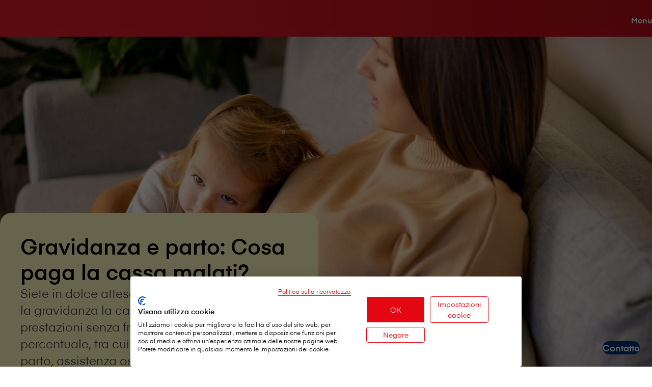

--- FILE ---
content_type: text/html;charset=UTF-8
request_url: https://www.visana.ch/it/clienti-privati/situazioni-di-vita/eventi/gravidanza-e-nascita
body_size: 23678
content:
<!DOCTYPE html>
<html xml:lang="it" lang="it">
<head>

        <script>
    (function(sCDN, sCDNProject, sCDNWorkspace, sCDNVers) {
        if (
            window.localStorage !== null &&
            typeof window.localStorage === "object" &&
            typeof window.localStorage.getItem === "function" &&
            window.sessionStorage !== null &&
            typeof window.sessionStorage === "object" &&
            typeof window.sessionStorage.getItem === "function"
        ) {
            sCDNVers =
                window.sessionStorage.getItem("jts_preview_version") ||
                window.localStorage.getItem("jts_preview_version") ||
                sCDNVers;
        }
        window.jentis = window.jentis || {};
        window.jentis.config = window.jentis.config || {};
        window.jentis.config.frontend = window.jentis.config.frontend || {};
        window.jentis.config.frontend.cdnhost =
            sCDN + "/get/" + sCDNWorkspace + "/web/" + sCDNVers + "/";
        window.jentis.config.frontend.vers = sCDNVers;
        window.jentis.config.frontend.env = sCDNWorkspace;
        window.jentis.config.frontend.project = sCDNProject;
        window._jts = window._jts || [];
        var f = document.getElementsByTagName("script")[0];
        var j = document.createElement("script");
        j.async = true;
        j.src = window.jentis.config.frontend.cdnhost + "45rvrc.js";
        f.parentNode.insertBefore(j, f);
    })("https://amn2c5.visana.ch", "visana_ch", "live", "_");

    _jts.push({track : "pageview"});
    _jts.push({track : "submit"});
</script>

        <script src="https://consent.cookiefirst.com/sites/visana.ch-d6d0bc49-6f38-4d4d-bdd9-5f8cd4b496e2/consent.js"></script>
        <!-- Google Tag Manager -->
<script type="text/plain" data-cookiefirst-category="performance">
(function(w,d,s,l,i){w[l]=w[l]||[];w[l].push({'gtm.start':
new Date().getTime(),event:'gtm.js'});var f=d.getElementsByTagName(s)[0],
j=d.createElement(s),dl=l!='dataLayer'?'&l='+l:'';j.async=true;j.src=
'https://www.googletagmanager.com/gtm.js?id='+i+dl;f.parentNode.insertBefore(j,f);
})(window,document,'script','dataLayer','GTM-N2GVGVSR');</script>
<!-- End Google Tag Manager -->


<title>Gravidanza e parto | Assicurazioni Visana</title>
<meta charset="utf-8"/>
<meta name="viewport" content="width=device-width, initial-scale=1"/>
<meta name="description" content="L’assicurazione di base e quella complementare, invece, coprono prestazioni speciali. Ecco cosa paga la cassa malati in Svizzera. "/>
<meta name="mobile-web-app-capable" content="yes">
<link rel="icon" type="image/svg+xml" href="/.resources/visana-web-relaunch/webresources/favicon.svg">
<link rel="apple-touch-icon" sizes="180x180" href="/.resources/visana-web-relaunch/webresources/visana-apple-icon-180.png">
<link rel="icon" type="image/png" sizes="32x32" href="/.resources/visana-web-relaunch/webresources/favicon32x32.png">
<link rel="icon" type="image/png" sizes="16x16" href="/.resources/visana-web-relaunch/webresources/favicon16x16.png">
<link rel="manifest" href="/.resources/visana-web-relaunch/webresources/manifest.json" crossorigin="use-credentials">
<meta property="author" content="Visana"/>
<meta property="publisher" content="Visana Services SA"/>
<meta property="og:url" content="http://www.visana.ch/it/clienti-privati/situazioni-di-vita/eventi/gravidanza-e-nascita">
<meta property="og:title" content="Gravidanza e parto: Cosa copre Visana?"/>
<meta property="og:description" content="L’assicurazione di base e quella complementare, invece, coprono prestazioni speciali. Ecco cosa paga la cassa malati in Svizzera. "/>
<meta property="og:image" content="/dam/jcr:6e8f2705-710d-4f7f-b0fd-70e2d78983b8/schwangerschaft-und-geburt.jpg"/>
<meta property="og:type" content="website"/>
<meta name="twitter:title" content="Gravidanza e parto: Cosa copre Visana?"/>
<meta name="twitter:description" content="L’assicurazione di base e quella complementare, invece, coprono prestazioni speciali. Ecco cosa paga la cassa malati in Svizzera. "/>
<meta name="twitter:image" content="/dam/jcr:6e8f2705-710d-4f7f-b0fd-70e2d78983b8/schwangerschaft-und-geburt.jpg"/>
<meta name="og:site_name" content="Visana"/>
<meta name="twitter:card" content="summary" />
<meta name="robots" content=" all ">
<link rel="stylesheet" type="text/css" href="/.resources/visana-web-relaunch/webresources/node_modules/@ff-visana/pwr-styleguide-styling/dist/index~2026-01-13-06-29-11-000~cache.css" media="all" />
<script src="/.resources/visana-web-relaunch/webresources/node_modules/@ff-visana/pwr-styleguide-components/dist/pwr-styleguide-components/pwr-styleguide-components.esm~2026-01-13-06-29-17-000~cache.js" id="styleGuideComponents" type="module"></script>
<script src="/.resources/visana-web-relaunch/webresources/node_modules/@ff-visana/pwr-styleguide-components/dist/index~2026-01-13-06-29-15-000~cache.js" id="styleGuideUtilities" type="module"></script>
<link rel="canonical" href="https://www.visana.ch/it/clienti-privati/situazioni-di-vita/eventi/gravidanza-e-nascita" />
<link rel="alternate" hreflang="x-default" href="https://www.visana.ch/privatpersonen/lebenssituationen/ereignisse/schwangerschaft-und-geburt" />
<link rel="alternate" hreflang="de" href="https://www.visana.ch/privatpersonen/lebenssituationen/ereignisse/schwangerschaft-und-geburt" />
<link rel="alternate" hreflang="it" href="https://www.visana.ch/it/clienti-privati/situazioni-di-vita/eventi/gravidanza-e-nascita" />
<link rel="alternate" hreflang="fr" href="https://www.visana.ch/fr/clientele-privee/situations-de-vie/evenements/grossesse-et-naissance" /></head>
    <body>
        <!-- Google Tag Manager (noscript) -->
<noscript><iframe src="https://www.googletagmanager.com/ns.html?id=GTM-N2GVGVSR"
height="0" width="0" style="display:none;visibility:hidden"></iframe></noscript>
<!-- End Google Tag Manager (noscript) -->
            <script type="module">
    import {registerFadeInForPage} from '/.resources/visana-web-relaunch/webresources/node_modules/@ff-visana/pwr-styleguide-components/dist/index~2026-01-13-06-29-15-000~cache.js';
                document.addEventListener("DOMContentLoaded", () => {
                    registerFadeInForPage(".section-padding > div, vis-card, vis-list-item");
                });
            </script>

    <vis-side-flyout
            open-label="Contatto"
            close-label="Chiudere"
            icon-name="chat"
            enable-search="true"
            ai-title="Assistente AI"
    >
        <vis-side-navigation
                id="contact-flyout-navigation"
                slot="content"
                show-more-label="Mostra altro"
                show-less-label="Mostra meno"
                back-label="Indietro"
                variant="contact"
        >
                <vis-ai-searchbar
                        slot="search-field"
                        label="Come possiamo aiutarvi?"
                        search-placeholder="Cerca"
                        aria-label="Pulsante Ricerca AI"
                        script-url="/ai-search/static/dist/assets/ai-search-embedded.js"
                ></vis-ai-searchbar>
<vis-form-field
slot="search-field"
class=""
input-id="side-flyout-search-field-c83c5734-c6f9-4c16-a873-51d30f38bd9a"
label="V⁠i⁠s⁠a⁠n⁠a nella vostra zona"
>
<vis-dropdown
slot="input"
id="dropdown-side-flyout-search-field-c83c5734-c6f9-4c16-a873-51d30f38bd9a"
input-id="side-flyout-search-field-c83c5734-c6f9-4c16-a873-51d30f38bd9a"
allow-typing="true"
placeholder="Inserisci il vostro codice postale"
autocomplete="postal-code"
>
<script>
{
let currentValidDisplayValue = "";
let suggestionDebounceTimeout;
const delimiter = "|";
const visAgencySearchDropdown = document.currentScript.parentNode;
window.addEventListener("DOMContentLoaded", () => {
setDisplayValue("");
});
const agencies = [{"id":"b8097688-3b95-424a-83e9-e1508cb7bec3","detailsUrl":"/sedi/fribourg"},{"id":"44990562-8266-4753-8209-ddb43748e1af","detailsUrl":"/sedi/bulle"},{"id":"b3b2955b-a73c-485f-961c-3755734a1e86","detailsUrl":"/sedi/murten"},{"id":"6f7dd11c-e173-4aa8-b740-e4e07b5dc8ac","detailsUrl":"/sedi/lugano"},{"id":"b645ccba-4999-4db0-8ae2-e840bc0cc356","detailsUrl":"/sedi/lausanne"},{"id":"c52122d6-88eb-4315-833d-2f7a4e1c2757","detailsUrl":"/sedi/sion"},{"id":"4926bca3-1085-48a7-b274-fc013113b57f","detailsUrl":"/sedi/luzern"},{"id":"8c0e3d1d-2e4a-4f41-8f8a-be2d490615eb","detailsUrl":"/sedi/baden"},{"id":"0ece8bb6-e868-47e3-8cca-72e6b05daf80","detailsUrl":"/sedi/baar"},{"id":"368798ff-79fe-4027-be3d-d9bc951e0af0","detailsUrl":"/sedi/thun"},{"id":"c0750326-bdab-4f90-aea2-74dd5afe910a","detailsUrl":"/sedi/brienz"},{"id":"f4f63dfa-9b61-4b40-8b3f-8fd27dfdc25e","detailsUrl":"/sedi/brig"},{"id":"6b7f311b-ae22-431c-8843-70706f21dfd2","detailsUrl":"/sedi/frutigen"},{"id":"20ac0939-2c8d-4c75-b671-70a07c92fbce","detailsUrl":"/sedi/interlaken"},{"id":"08208c51-5aa7-4e31-88a4-3d87edca5253","detailsUrl":"/sedi/lenk"},{"id":"51906d83-2528-4ff5-826f-7d89e97a7fa2","detailsUrl":"/sedi/spiez"},{"id":"b2eca328-66dc-483d-86e4-d2e9d4ebec30","detailsUrl":"/sedi/zweisimmen"},{"id":"a507b6c1-9ce2-4627-b118-2ae765b02ae8","detailsUrl":"/sedi/wohlen"},{"id":"42976378-cce1-48e0-8b20-2420093f9ef7","detailsUrl":"/sedi/dietikon"},{"id":"0346f1be-fdd3-4104-99ac-65ed5495f28f","detailsUrl":"/sedi/glarus"},{"id":"0caea81b-49a9-41b4-aab1-8a2b67ec4e59","detailsUrl":"/sedi/kloten"},{"id":"37e70a1c-df0c-4e05-b63d-01fa124fdb9f","detailsUrl":"/sedi/uster"},{"id":"492bbe58-8bb1-4bdb-a755-7ee9367f6704","detailsUrl":"/sedi/geneve"},{"id":"22aa88b9-8bc8-4bc6-96f5-17b7513fb35d","detailsUrl":"/sedi/zuerich"},{"id":"0b646f1a-ad99-4d10-b64f-bafdf765af0b","detailsUrl":"/sedi/biel-bienne"},{"id":"ac4b8eba-0e03-415a-8254-51bd1efed0d0","detailsUrl":"/sedi/lyss"},{"id":"acbe7215-0223-4db2-b3cb-fc26aea82ba7","detailsUrl":"/sedi/delemont"},{"id":"e399ef8c-9a25-4c0f-99be-d548e8ee460f","detailsUrl":"/sedi/st-gallen"},{"id":"6026b201-ab18-4ae8-b990-8e326fb3d9d8","detailsUrl":"/sedi/winterthur"},{"id":"237bc656-50de-4277-9385-f9efc61fab60","detailsUrl":"/sedi/schaffhausen"},{"id":"6e7e5d27-46d4-4d1c-9eaa-803b6d56394a","detailsUrl":"/sedi/frauenfeld"},{"id":"f6ca09e4-81d2-414b-9e33-697c799780a1","detailsUrl":"/sedi/chur"},{"id":"dd99db90-6255-42f9-8ad6-1d564213359f","detailsUrl":"/sedi/burgdorf"},{"id":"768de2db-9c6a-4948-adb4-108d1f515fbc","detailsUrl":"/sedi/langnau"},{"id":"9d4a656f-8c02-44f8-bbd2-00a23d339307","detailsUrl":"/sedi/langenthal"},{"id":"6c26ed5b-53db-48da-a1fb-3436c1a8e400","detailsUrl":"/sedi/bern"},{"id":"bda0f8a1-44fc-48bc-a92a-0e5cc73c1db9","detailsUrl":"/sedi/muensingen"},{"id":"51edf69d-82ec-4927-a79f-400a7d615ef5","detailsUrl":"/sedi/laupen"},{"id":"0b94efd9-9d3f-4b1b-972a-aec7a1a04cb4","detailsUrl":"/sedi/basel"},{"id":"699c856a-e358-4f53-b229-acf0fddeb4cf","detailsUrl":"/sedi/olten"},{"id":"793aee85-978b-4b8b-86de-93d083d2b8e4","detailsUrl":"/sedi/solothurn"},{"id":"fdd70ebf-8052-48fc-bf07-adb99ed4f171","detailsUrl":"/sedi/neuchatel"},{"id":"089be176-654b-4f5b-aef8-d45854ae3e31","detailsUrl":"/sedi/schwarzenburg"},{"id":"bce3f33c-bd61-453a-9679-d3db73f29933","detailsUrl":"/sedi/galenos"},{"id":"917114cf-4c5c-4e56-af40-24a8ca6c27d0","detailsUrl":"/sedi/aarau"},{"id":"b26a89d9-bbd6-4cf6-b73c-ee98a2282ab9","detailsUrl":"/sedi/gstaad"}];
let allowedQueryRegex = /^[1-9]\d{0,3}$/;
const setDisplayValue = (value) => {
currentValidDisplayValue = visAgencySearchDropdown.displayValue = value;
};
const handleSearchValueChange = (event) => {
visAgencySearchDropdown.options = [];
clearTimeout(suggestionDebounceTimeout);
const query = (event && event.detail) ? String(event.detail) : '';
if (!allowedQueryRegex.test(query)) {
setTimeout(() => setDisplayValue(currentValidDisplayValue), 0);
return;
}
if (query.length > 2) {
suggestionDebounceTimeout = setTimeout(() => getAutocompleteSuggestions(query), 150);
}
};
const getAutocompleteSuggestions = (query) => {
const endpoint = '/.rest/premium-areas/v1/municipalities/' + encodeURIComponent(query) + '?year=2025';
fetch(endpoint, {
headers : {
'Accept' : 'application/json'
}
})
.then((response) => {
if (!response.ok) throw new Error('Network response was not ok');
return response.json();
})
.then((data) => {
visAgencySearchDropdown.options = data.map(suggestion => ({
label : suggestion.zip + ' ' + suggestion.area + (suggestion.area !== suggestion.municipal ? ' (' + suggestion.municipal + ')' : ''),
value : suggestion.agencyId + delimiter + suggestion.id
}));
})
.catch((err) => {
console.error('Failed to fetch autocomplete suggestions:', err);
visAgencySearchDropdown.options = [];
});
};
const handleOptionSelection = (event) => {
setDisplayValue(visAgencySearchDropdown.displayValue);
visAgencySearchDropdown.options = [];
const values = event.detail.split(delimiter);
const agencyId = values[0];
const premiumAreaId = values[1] ? values[1] : '';
const agency = agencies.find(agency => agency.id === agencyId);
if (agency) {
window.location.href = agency.detailsUrl;
} else {
console.warn("No agency found with id " + event.detail);
}
};
const handleSearchKeydown = (event) => {
if (event.detail === 'Enter') {
if (!visAgencySearchDropdown.options || visAgencySearchDropdown.options.length === 0) {
return;
}
const firstOption = visAgencySearchDropdown.options[0];
if (firstOption) {
setDisplayValue(firstOption.label);
visAgencySearchDropdown.dispatchEvent(new CustomEvent('visOptionSelected', {
detail : firstOption.value
}));
}
} else if (event.detail === 'Delete' || event.detail === 'Backspace') {
if (visAgencySearchDropdown.displayValue.length > 2 && !allowedQueryRegex.test(visAgencySearchDropdown.displayValue)) {
setTimeout(() => setDisplayValue(""), 0);
}
}
};
visAgencySearchDropdown.addEventListener('visKeydown', handleSearchKeydown);
visAgencySearchDropdown.addEventListener('visValueChange', handleSearchValueChange);
visAgencySearchDropdown.addEventListener('visOptionSelected', handleOptionSelection);
}
</script>
</vis-dropdown>
</vis-form-field>        </vis-side-navigation>
    </vis-side-flyout>
    <vis-page-nav
            id="page-nav"
            active-segment-id="c83c5734-c6f9-4c16-a873-51d30f38bd9a"
            show-all-label="Mostra tutti"
    >



<vis-banner
    banner-id="banner-b10b6f93-cf68-43a7-93f2-837960fd1b13"
    slot="info-banner"
    visible="false"
    icon-name="information"
    info-title="Test"
    variant="primary"
    save-state="true"
    close-label="Chiudere"
    end-date="2025-09-16T00:00"
    start-date="2025-09-14T00:00"
>
</vis-banner>

        <vis-service-nav
                id="service-nav"
                menu-label="Menu"
                slot="service-nav"
        >
            <vis-link-menu
                    id="language-menu"
                    slot="language-menu"
                    menu-id="language-menu"
            ></vis-link-menu>
            <vis-link-menu
                    id="segments-menu"
                    slot="segments"
                    menu-id="segments"
            ></vis-link-menu>
        </vis-service-nav>

            <vis-button
                    id="pageNavSecondaryLinkButton"
                    slot="call-to-action"
                    variant="secondary"
                    label="Notificare il sinistro"
                    color="action-red"
                    link="https://entry.visana.ch/b2a/pkb/damage2/#/entry?lang=it"
                    size="2xs"
                    target="_blank"
                    left-Icon="autogarage"
                    
            >
            </vis-button>

            <vis-button
                    id="pageNavPrimaryLinkButton"
                    slot="call-to-action"
                    variant="primary"
                    label="Calcolatore dei premi"
                    color="action-red"
                    
                    size="2xs"
                    
                    left-Icon="absenzenrechner-2"
                    
            >
            </vis-button>

            <vis-side-navigation
                    id="c83c5734-c6f9-4c16-a873-51d30f38bd9a"
                    slot="side-nav"
                    show-more-label="Mostra altro"
                    show-less-label="Mostra meno"
                    back-label="Indietro"
                    variant="menu"
            >
<vis-form-field
slot="search-field"
class=""
input-id="side-navigation-search-field-b10b6f93-cf68-43a7-93f2-837960fd1b13"
label="V⁠i⁠s⁠a⁠n⁠a nella vostra zona"
>
<vis-dropdown
slot="input"
id="dropdown-side-navigation-search-field-b10b6f93-cf68-43a7-93f2-837960fd1b13"
input-id="side-navigation-search-field-b10b6f93-cf68-43a7-93f2-837960fd1b13"
allow-typing="true"
placeholder="Inserisci il vostro codice postale"
autocomplete="postal-code"
>
<script>
{
let currentValidDisplayValue = "";
let suggestionDebounceTimeout;
const delimiter = "|";
const visAgencySearchDropdown = document.currentScript.parentNode;
window.addEventListener("DOMContentLoaded", () => {
setDisplayValue("");
});
const agencies = [{"id":"b8097688-3b95-424a-83e9-e1508cb7bec3","detailsUrl":"/sedi/fribourg"},{"id":"44990562-8266-4753-8209-ddb43748e1af","detailsUrl":"/sedi/bulle"},{"id":"b3b2955b-a73c-485f-961c-3755734a1e86","detailsUrl":"/sedi/murten"},{"id":"6f7dd11c-e173-4aa8-b740-e4e07b5dc8ac","detailsUrl":"/sedi/lugano"},{"id":"b645ccba-4999-4db0-8ae2-e840bc0cc356","detailsUrl":"/sedi/lausanne"},{"id":"c52122d6-88eb-4315-833d-2f7a4e1c2757","detailsUrl":"/sedi/sion"},{"id":"4926bca3-1085-48a7-b274-fc013113b57f","detailsUrl":"/sedi/luzern"},{"id":"8c0e3d1d-2e4a-4f41-8f8a-be2d490615eb","detailsUrl":"/sedi/baden"},{"id":"0ece8bb6-e868-47e3-8cca-72e6b05daf80","detailsUrl":"/sedi/baar"},{"id":"368798ff-79fe-4027-be3d-d9bc951e0af0","detailsUrl":"/sedi/thun"},{"id":"c0750326-bdab-4f90-aea2-74dd5afe910a","detailsUrl":"/sedi/brienz"},{"id":"f4f63dfa-9b61-4b40-8b3f-8fd27dfdc25e","detailsUrl":"/sedi/brig"},{"id":"6b7f311b-ae22-431c-8843-70706f21dfd2","detailsUrl":"/sedi/frutigen"},{"id":"20ac0939-2c8d-4c75-b671-70a07c92fbce","detailsUrl":"/sedi/interlaken"},{"id":"08208c51-5aa7-4e31-88a4-3d87edca5253","detailsUrl":"/sedi/lenk"},{"id":"51906d83-2528-4ff5-826f-7d89e97a7fa2","detailsUrl":"/sedi/spiez"},{"id":"b2eca328-66dc-483d-86e4-d2e9d4ebec30","detailsUrl":"/sedi/zweisimmen"},{"id":"a507b6c1-9ce2-4627-b118-2ae765b02ae8","detailsUrl":"/sedi/wohlen"},{"id":"42976378-cce1-48e0-8b20-2420093f9ef7","detailsUrl":"/sedi/dietikon"},{"id":"0346f1be-fdd3-4104-99ac-65ed5495f28f","detailsUrl":"/sedi/glarus"},{"id":"0caea81b-49a9-41b4-aab1-8a2b67ec4e59","detailsUrl":"/sedi/kloten"},{"id":"37e70a1c-df0c-4e05-b63d-01fa124fdb9f","detailsUrl":"/sedi/uster"},{"id":"492bbe58-8bb1-4bdb-a755-7ee9367f6704","detailsUrl":"/sedi/geneve"},{"id":"22aa88b9-8bc8-4bc6-96f5-17b7513fb35d","detailsUrl":"/sedi/zuerich"},{"id":"0b646f1a-ad99-4d10-b64f-bafdf765af0b","detailsUrl":"/sedi/biel-bienne"},{"id":"ac4b8eba-0e03-415a-8254-51bd1efed0d0","detailsUrl":"/sedi/lyss"},{"id":"acbe7215-0223-4db2-b3cb-fc26aea82ba7","detailsUrl":"/sedi/delemont"},{"id":"e399ef8c-9a25-4c0f-99be-d548e8ee460f","detailsUrl":"/sedi/st-gallen"},{"id":"6026b201-ab18-4ae8-b990-8e326fb3d9d8","detailsUrl":"/sedi/winterthur"},{"id":"237bc656-50de-4277-9385-f9efc61fab60","detailsUrl":"/sedi/schaffhausen"},{"id":"6e7e5d27-46d4-4d1c-9eaa-803b6d56394a","detailsUrl":"/sedi/frauenfeld"},{"id":"f6ca09e4-81d2-414b-9e33-697c799780a1","detailsUrl":"/sedi/chur"},{"id":"dd99db90-6255-42f9-8ad6-1d564213359f","detailsUrl":"/sedi/burgdorf"},{"id":"768de2db-9c6a-4948-adb4-108d1f515fbc","detailsUrl":"/sedi/langnau"},{"id":"9d4a656f-8c02-44f8-bbd2-00a23d339307","detailsUrl":"/sedi/langenthal"},{"id":"6c26ed5b-53db-48da-a1fb-3436c1a8e400","detailsUrl":"/sedi/bern"},{"id":"bda0f8a1-44fc-48bc-a92a-0e5cc73c1db9","detailsUrl":"/sedi/muensingen"},{"id":"51edf69d-82ec-4927-a79f-400a7d615ef5","detailsUrl":"/sedi/laupen"},{"id":"0b94efd9-9d3f-4b1b-972a-aec7a1a04cb4","detailsUrl":"/sedi/basel"},{"id":"699c856a-e358-4f53-b229-acf0fddeb4cf","detailsUrl":"/sedi/olten"},{"id":"793aee85-978b-4b8b-86de-93d083d2b8e4","detailsUrl":"/sedi/solothurn"},{"id":"fdd70ebf-8052-48fc-bf07-adb99ed4f171","detailsUrl":"/sedi/neuchatel"},{"id":"089be176-654b-4f5b-aef8-d45854ae3e31","detailsUrl":"/sedi/schwarzenburg"},{"id":"bce3f33c-bd61-453a-9679-d3db73f29933","detailsUrl":"/sedi/galenos"},{"id":"917114cf-4c5c-4e56-af40-24a8ca6c27d0","detailsUrl":"/sedi/aarau"},{"id":"b26a89d9-bbd6-4cf6-b73c-ee98a2282ab9","detailsUrl":"/sedi/gstaad"}];
let allowedQueryRegex = /^[1-9]\d{0,3}$/;
const setDisplayValue = (value) => {
currentValidDisplayValue = visAgencySearchDropdown.displayValue = value;
};
const handleSearchValueChange = (event) => {
visAgencySearchDropdown.options = [];
clearTimeout(suggestionDebounceTimeout);
const query = (event && event.detail) ? String(event.detail) : '';
if (!allowedQueryRegex.test(query)) {
setTimeout(() => setDisplayValue(currentValidDisplayValue), 0);
return;
}
if (query.length > 2) {
suggestionDebounceTimeout = setTimeout(() => getAutocompleteSuggestions(query), 150);
}
};
const getAutocompleteSuggestions = (query) => {
const endpoint = '/.rest/premium-areas/v1/municipalities/' + encodeURIComponent(query) + '?year=2025';
fetch(endpoint, {
headers : {
'Accept' : 'application/json'
}
})
.then((response) => {
if (!response.ok) throw new Error('Network response was not ok');
return response.json();
})
.then((data) => {
visAgencySearchDropdown.options = data.map(suggestion => ({
label : suggestion.zip + ' ' + suggestion.area + (suggestion.area !== suggestion.municipal ? ' (' + suggestion.municipal + ')' : ''),
value : suggestion.agencyId + delimiter + suggestion.id
}));
})
.catch((err) => {
console.error('Failed to fetch autocomplete suggestions:', err);
visAgencySearchDropdown.options = [];
});
};
const handleOptionSelection = (event) => {
setDisplayValue(visAgencySearchDropdown.displayValue);
visAgencySearchDropdown.options = [];
const values = event.detail.split(delimiter);
const agencyId = values[0];
const premiumAreaId = values[1] ? values[1] : '';
const agency = agencies.find(agency => agency.id === agencyId);
if (agency) {
window.location.href = agency.detailsUrl;
} else {
console.warn("No agency found with id " + event.detail);
}
};
const handleSearchKeydown = (event) => {
if (event.detail === 'Enter') {
if (!visAgencySearchDropdown.options || visAgencySearchDropdown.options.length === 0) {
return;
}
const firstOption = visAgencySearchDropdown.options[0];
if (firstOption) {
setDisplayValue(firstOption.label);
visAgencySearchDropdown.dispatchEvent(new CustomEvent('visOptionSelected', {
detail : firstOption.value
}));
}
} else if (event.detail === 'Delete' || event.detail === 'Backspace') {
if (visAgencySearchDropdown.displayValue.length > 2 && !allowedQueryRegex.test(visAgencySearchDropdown.displayValue)) {
setTimeout(() => setDisplayValue(""), 0);
}
}
};
visAgencySearchDropdown.addEventListener('visKeydown', handleSearchKeydown);
visAgencySearchDropdown.addEventListener('visValueChange', handleSearchValueChange);
visAgencySearchDropdown.addEventListener('visOptionSelected', handleOptionSelection);
}
</script>
</vis-dropdown>
</vis-form-field>            </vis-side-navigation>


        <vis-mobile-nav
                id="mobile-nav"
                slot="mobile-nav"
                active-segment-id="c83c5734-c6f9-4c16-a873-51d30f38bd9a"
                show-all-label="Mostra tutti"
                main-menu-label="al menu principale"
        >
                <vis-button
                        id="mobileNavSecondaryLinkButton"
                        slot="call-to-action"
                        variant="secondary"
                        label="Notificare il sinistro"
                        target="_blank"
                        left-Icon="autogarage"
                        
                        color="action-red"
                        link="https://entry.visana.ch/b2a/pkb/damage2/#/entry?lang=it"
                        size="nav-cta"
                ></vis-button>
                <vis-button
                        id="mobileNavPrimaryLinkButton"
                        slot="call-to-action"
                        variant="primary"
                        label="Calcolatore dei premi"
                        
                        left-Icon="absenzenrechner-2"
                        
                        color="action-red"
                        link=""
                        size="nav-cta"
                ></vis-button>

                <vis-side-navigation
                        id="mobile-c83c5734-c6f9-4c16-a873-51d30f38bd9a"
                        slot="side-nav"
                        show-more-label="Mostra altro"
                        show-less-label="Mostra meno"
                        back-label="Indietro"
                        variant="menu"
                >
<vis-form-field
slot="search-field"
class=""
input-id="mobile-side-navigation-search-field-b10b6f93-cf68-43a7-93f2-837960fd1b13"
label="V⁠i⁠s⁠a⁠n⁠a nella vostra zona"
>
<vis-dropdown
slot="input"
id="dropdown-mobile-side-navigation-search-field-b10b6f93-cf68-43a7-93f2-837960fd1b13"
input-id="mobile-side-navigation-search-field-b10b6f93-cf68-43a7-93f2-837960fd1b13"
allow-typing="true"
placeholder="Inserisci il vostro codice postale"
autocomplete="postal-code"
>
<script>
{
let currentValidDisplayValue = "";
let suggestionDebounceTimeout;
const delimiter = "|";
const visAgencySearchDropdown = document.currentScript.parentNode;
window.addEventListener("DOMContentLoaded", () => {
setDisplayValue("");
});
const agencies = [{"id":"b8097688-3b95-424a-83e9-e1508cb7bec3","detailsUrl":"/sedi/fribourg"},{"id":"44990562-8266-4753-8209-ddb43748e1af","detailsUrl":"/sedi/bulle"},{"id":"b3b2955b-a73c-485f-961c-3755734a1e86","detailsUrl":"/sedi/murten"},{"id":"6f7dd11c-e173-4aa8-b740-e4e07b5dc8ac","detailsUrl":"/sedi/lugano"},{"id":"b645ccba-4999-4db0-8ae2-e840bc0cc356","detailsUrl":"/sedi/lausanne"},{"id":"c52122d6-88eb-4315-833d-2f7a4e1c2757","detailsUrl":"/sedi/sion"},{"id":"4926bca3-1085-48a7-b274-fc013113b57f","detailsUrl":"/sedi/luzern"},{"id":"8c0e3d1d-2e4a-4f41-8f8a-be2d490615eb","detailsUrl":"/sedi/baden"},{"id":"0ece8bb6-e868-47e3-8cca-72e6b05daf80","detailsUrl":"/sedi/baar"},{"id":"368798ff-79fe-4027-be3d-d9bc951e0af0","detailsUrl":"/sedi/thun"},{"id":"c0750326-bdab-4f90-aea2-74dd5afe910a","detailsUrl":"/sedi/brienz"},{"id":"f4f63dfa-9b61-4b40-8b3f-8fd27dfdc25e","detailsUrl":"/sedi/brig"},{"id":"6b7f311b-ae22-431c-8843-70706f21dfd2","detailsUrl":"/sedi/frutigen"},{"id":"20ac0939-2c8d-4c75-b671-70a07c92fbce","detailsUrl":"/sedi/interlaken"},{"id":"08208c51-5aa7-4e31-88a4-3d87edca5253","detailsUrl":"/sedi/lenk"},{"id":"51906d83-2528-4ff5-826f-7d89e97a7fa2","detailsUrl":"/sedi/spiez"},{"id":"b2eca328-66dc-483d-86e4-d2e9d4ebec30","detailsUrl":"/sedi/zweisimmen"},{"id":"a507b6c1-9ce2-4627-b118-2ae765b02ae8","detailsUrl":"/sedi/wohlen"},{"id":"42976378-cce1-48e0-8b20-2420093f9ef7","detailsUrl":"/sedi/dietikon"},{"id":"0346f1be-fdd3-4104-99ac-65ed5495f28f","detailsUrl":"/sedi/glarus"},{"id":"0caea81b-49a9-41b4-aab1-8a2b67ec4e59","detailsUrl":"/sedi/kloten"},{"id":"37e70a1c-df0c-4e05-b63d-01fa124fdb9f","detailsUrl":"/sedi/uster"},{"id":"492bbe58-8bb1-4bdb-a755-7ee9367f6704","detailsUrl":"/sedi/geneve"},{"id":"22aa88b9-8bc8-4bc6-96f5-17b7513fb35d","detailsUrl":"/sedi/zuerich"},{"id":"0b646f1a-ad99-4d10-b64f-bafdf765af0b","detailsUrl":"/sedi/biel-bienne"},{"id":"ac4b8eba-0e03-415a-8254-51bd1efed0d0","detailsUrl":"/sedi/lyss"},{"id":"acbe7215-0223-4db2-b3cb-fc26aea82ba7","detailsUrl":"/sedi/delemont"},{"id":"e399ef8c-9a25-4c0f-99be-d548e8ee460f","detailsUrl":"/sedi/st-gallen"},{"id":"6026b201-ab18-4ae8-b990-8e326fb3d9d8","detailsUrl":"/sedi/winterthur"},{"id":"237bc656-50de-4277-9385-f9efc61fab60","detailsUrl":"/sedi/schaffhausen"},{"id":"6e7e5d27-46d4-4d1c-9eaa-803b6d56394a","detailsUrl":"/sedi/frauenfeld"},{"id":"f6ca09e4-81d2-414b-9e33-697c799780a1","detailsUrl":"/sedi/chur"},{"id":"dd99db90-6255-42f9-8ad6-1d564213359f","detailsUrl":"/sedi/burgdorf"},{"id":"768de2db-9c6a-4948-adb4-108d1f515fbc","detailsUrl":"/sedi/langnau"},{"id":"9d4a656f-8c02-44f8-bbd2-00a23d339307","detailsUrl":"/sedi/langenthal"},{"id":"6c26ed5b-53db-48da-a1fb-3436c1a8e400","detailsUrl":"/sedi/bern"},{"id":"bda0f8a1-44fc-48bc-a92a-0e5cc73c1db9","detailsUrl":"/sedi/muensingen"},{"id":"51edf69d-82ec-4927-a79f-400a7d615ef5","detailsUrl":"/sedi/laupen"},{"id":"0b94efd9-9d3f-4b1b-972a-aec7a1a04cb4","detailsUrl":"/sedi/basel"},{"id":"699c856a-e358-4f53-b229-acf0fddeb4cf","detailsUrl":"/sedi/olten"},{"id":"793aee85-978b-4b8b-86de-93d083d2b8e4","detailsUrl":"/sedi/solothurn"},{"id":"fdd70ebf-8052-48fc-bf07-adb99ed4f171","detailsUrl":"/sedi/neuchatel"},{"id":"089be176-654b-4f5b-aef8-d45854ae3e31","detailsUrl":"/sedi/schwarzenburg"},{"id":"bce3f33c-bd61-453a-9679-d3db73f29933","detailsUrl":"/sedi/galenos"},{"id":"917114cf-4c5c-4e56-af40-24a8ca6c27d0","detailsUrl":"/sedi/aarau"},{"id":"b26a89d9-bbd6-4cf6-b73c-ee98a2282ab9","detailsUrl":"/sedi/gstaad"}];
let allowedQueryRegex = /^[1-9]\d{0,3}$/;
const setDisplayValue = (value) => {
currentValidDisplayValue = visAgencySearchDropdown.displayValue = value;
};
const handleSearchValueChange = (event) => {
visAgencySearchDropdown.options = [];
clearTimeout(suggestionDebounceTimeout);
const query = (event && event.detail) ? String(event.detail) : '';
if (!allowedQueryRegex.test(query)) {
setTimeout(() => setDisplayValue(currentValidDisplayValue), 0);
return;
}
if (query.length > 2) {
suggestionDebounceTimeout = setTimeout(() => getAutocompleteSuggestions(query), 150);
}
};
const getAutocompleteSuggestions = (query) => {
const endpoint = '/.rest/premium-areas/v1/municipalities/' + encodeURIComponent(query) + '?year=2025';
fetch(endpoint, {
headers : {
'Accept' : 'application/json'
}
})
.then((response) => {
if (!response.ok) throw new Error('Network response was not ok');
return response.json();
})
.then((data) => {
visAgencySearchDropdown.options = data.map(suggestion => ({
label : suggestion.zip + ' ' + suggestion.area + (suggestion.area !== suggestion.municipal ? ' (' + suggestion.municipal + ')' : ''),
value : suggestion.agencyId + delimiter + suggestion.id
}));
})
.catch((err) => {
console.error('Failed to fetch autocomplete suggestions:', err);
visAgencySearchDropdown.options = [];
});
};
const handleOptionSelection = (event) => {
setDisplayValue(visAgencySearchDropdown.displayValue);
visAgencySearchDropdown.options = [];
const values = event.detail.split(delimiter);
const agencyId = values[0];
const premiumAreaId = values[1] ? values[1] : '';
const agency = agencies.find(agency => agency.id === agencyId);
if (agency) {
window.location.href = agency.detailsUrl;
} else {
console.warn("No agency found with id " + event.detail);
}
};
const handleSearchKeydown = (event) => {
if (event.detail === 'Enter') {
if (!visAgencySearchDropdown.options || visAgencySearchDropdown.options.length === 0) {
return;
}
const firstOption = visAgencySearchDropdown.options[0];
if (firstOption) {
setDisplayValue(firstOption.label);
visAgencySearchDropdown.dispatchEvent(new CustomEvent('visOptionSelected', {
detail : firstOption.value
}));
}
} else if (event.detail === 'Delete' || event.detail === 'Backspace') {
if (visAgencySearchDropdown.displayValue.length > 2 && !allowedQueryRegex.test(visAgencySearchDropdown.displayValue)) {
setTimeout(() => setDisplayValue(""), 0);
}
}
};
visAgencySearchDropdown.addEventListener('visKeydown', handleSearchKeydown);
visAgencySearchDropdown.addEventListener('visValueChange', handleSearchValueChange);
visAgencySearchDropdown.addEventListener('visOptionSelected', handleOptionSelection);
}
</script>
</vis-dropdown>
</vis-form-field>                </vis-side-navigation>

                <vis-link slot="languages"
                  size="2xs"
                  color="action-red"
                  text="Tedesco"
                  href="/privatpersonen/lebenssituationen/ereignisse/schwangerschaft-und-geburt"
                ></vis-link>
                <vis-link slot="languages"
                  size="2xs"
                  color="action-red"
                  text="Francese"
                  href="/fr/clientele-privee/situations-de-vie/evenements/grossesse-et-naissance"
                ></vis-link>
                <vis-link slot="languages"
                  size="2xs"
                  color="action-black"
                  text="Italiano"
                  href="/it/clienti-privati/situazioni-di-vita/eventi/gravidanza-e-nascita"
                ></vis-link>

        </vis-mobile-nav>
    </vis-page-nav>

    <script type="module">
    import {toggleScrollLock} from '/.resources/visana-web-relaunch/webresources/node_modules/@ff-visana/pwr-styleguide-components/dist/index~2026-01-13-06-29-15-000~cache.js';
        const navItems = [{"id":"c83c5734-c6f9-4c16-a873-51d30f38bd9a","title":"Servizi per clienti privati","url":"/it/clienti-privati","children":[{"id":"be8b821b-7bfa-44b5-9c55-749625cb204d","title":"Vantaggi per i clienti","url":"/it/clienti-privati/vantaggi-per-i-clienti","children":[],"column":0,"truncateChildren":false},{"id":"90f1c5a1-8fae-4ccc-85f5-9fbb91548b87","title":"Assicurazioni","url":"","children":[{"id":"3e823ec7-04e2-4aa0-bcfa-f3048605b769","title":"Malattia e infortunio","url":"","children":[{"id":"5772fd2a-2fe8-4ea4-b5e5-9302f336f82f","title":"Assicurazioni di base","url":"","children":[{"id":"34998ffd-54a9-4f2a-a5e5-d4109936f7e6","title":"Alla panoramica","url":"/it/clienti-privati/assicurazioni/malattia-e-infortunio/assicurazioni-di-base/in-sintesi","children":[],"column":0,"truncateChildren":false},{"id":"84a90f1d-8a85-43df-b359-8a9328c26438","title":"Libera scelta del medico","url":"/it/clienti-privati/assicurazioni/malattia-e-infortunio/assicurazioni-di-base/tradizionale","children":[],"column":0,"truncateChildren":false},{"id":"0062318f-91d3-4f3d-bcd8-549b0b941b91","title":"Telemedicina","url":"/it/clienti-privati/assicurazioni/malattia-e-infortunio/assicurazioni-di-base/telemedicina","children":[],"column":0,"truncateChildren":false},{"id":"52dac922-bfc5-47e2-8c78-08f60a6b123e","title":"Modelli del medico di famiglia","url":"/it/clienti-privati/assicurazioni/malattia-e-infortunio/assicurazioni-di-base/medico-di-famiglia","children":[],"column":0,"truncateChildren":false},{"id":"c9d3184d-2127-4a6b-ab88-6aa80f3bb581","title":"Combi Care","url":"/it/clienti-privati/assicurazioni/malattia-e-infortunio/assicurazioni-di-base/combi-care","children":[],"column":0,"truncateChildren":false},{"id":"112f16bf-b653-459c-881a-952804ba6f31","title":"Cure integrate","url":"/it/clienti-privati/assicurazioni/malattia-e-infortunio/assicurazioni-di-base/viva","children":[],"column":0,"truncateChildren":false}],"column":0,"truncateChildren":false},{"id":"7fb82f76-d045-4702-80cf-159b731fdf03","title":"Assicurazioni complementari","url":"","children":[{"id":"b7a07bbd-b1f8-462a-a223-fdac6455b302","title":"Panoramica","url":"/it/clienti-privati/assicurazioni/malattia-e-infortunio/assicurazioni-complementari/panoramica","children":[],"column":0,"truncateChildren":false},{"id":"37f0751d-7693-461b-b773-8ce647eb7b53","title":"Ambulatoriale","url":"/it/clienti-privati/assicurazioni/malattia-e-infortunio/assicurazioni-complementari/ambulatoriale","children":[],"column":0,"truncateChildren":false},{"id":"36cab662-e15a-4456-8c99-ed05791bcb9f","title":"Complementare","url":"/it/clienti-privati/assicurazioni/malattia-e-infortunio/assicurazioni-complementari/complementare","children":[],"column":0,"truncateChildren":false},{"id":"decb50c5-8781-41dd-a360-a8f3e11a45f4","title":"Ospedale","url":"/it/clienti-privati/assicurazioni/malattia-e-infortunio/assicurazioni-complementari/ospedale","children":[],"column":0,"truncateChildren":false},{"id":"0c63e7f4-772a-4dfa-832c-55bc0a0c6e59","title":"Assicurazione complementare Basic","url":"/it/clienti-privati/assicurazioni/malattia-e-infortunio/assicurazioni-complementari/pacchetto-assicurativo-complementare","children":[],"column":0,"truncateChildren":false},{"id":"02dd7867-4b14-46bd-bae4-1a77a04bc55a","title":"Assicurazione Cura dentaria","url":"/it/clienti-privati/assicurazioni/malattia-e-infortunio/assicurazioni-complementari/assicurazione-cura-dentaria","children":[],"column":0,"truncateChildren":false},{"id":"ebc4e29f-e0a1-4c5e-9c0a-52fb724b4261","title":"Pacchetti sanitari","url":"/it/clienti-privati/assicurazioni/malattia-e-infortunio/assicurazioni-complementari/pacchetti-sanitari","children":[],"column":0,"truncateChildren":false}],"column":0,"truncateChildren":true}],"column":0,"truncateChildren":false},{"id":"2e2b3bfa-dfe6-443c-9633-e4dcb4e46e77","title":"Previdenza e patrimonio","url":"","children":[{"id":"a714536a-7d2b-4d15-9d82-8e1e64df1223","title":"Alla panoramica","url":"/it/clienti-privati/assicurazioni/previdenza-e-patrimonio/alla-panoramica","children":[],"column":1,"truncateChildren":false},{"id":"558e53ec-e871-48ef-940b-0d743aa9c128","title":"Soluzione di previdenza 3a ","url":"/it/clienti-privati/assicurazioni/previdenza-e-patrimonio/soluzione-di-previdenza-3a","children":[],"column":0,"truncateChildren":false},{"id":"d050f90d-600f-4b5f-800d-e917c8c86845","title":"Soluzione di assistenza e di previdenza","url":"/it/clienti-privati/assicurazioni/previdenza-e-patrimonio/soluzione-di-assistenza-e-di-previdenza","children":[],"column":0,"truncateChildren":false},{"id":"b6aa07fb-5a8a-49b5-93ec-dd02d201bb8a","title":"Assicurazione di capitale","url":"/it/clienti-privati/assicurazioni/previdenza-e-patrimonio/assicurazione-di-capitale","children":[],"column":0,"truncateChildren":false},{"id":"9c4d2130-4709-4aea-abbe-a447bfcc9c71","title":"Assicurazione d’indennità giornaliera","url":"/it/clienti-privati/assicurazioni/previdenza-e-patrimonio/assicurazione-indennita-giornaliera","children":[],"column":0,"truncateChildren":false}],"column":1,"truncateChildren":false},{"id":"c96535a7-cffe-4096-b451-970b683f9c13","title":"Abitazione e diritto","url":"","children":[{"id":"3ae3ff73-9565-4ba9-aca6-7f6d0bef66ae","title":"Assicurazione di mobilia domestica","url":"/it/clienti-privati/assicurazioni/abitazione-e-diritto/assicurazione-mobilia-domestica","children":[],"column":0,"truncateChildren":false},{"id":"78b6c4a2-238a-4339-b6bf-6e04352b0447","title":"Responsabilità civile privata","url":"/it/clienti-privati/assicurazioni/abitazione-e-diritto/responsabilita-civile-privata","children":[],"column":0,"truncateChildren":false},{"id":"79653850-0b3f-4110-a66f-a0f00a07ada2","title":"Assicurazione stabili","url":"/it/clienti-privati/assicurazioni/abitazione-e-diritto/assicurazione-stabili","children":[],"column":0,"truncateChildren":false},{"id":"0d186bca-038e-4de2-aebc-af137f6e69ad","title":"Assicurazione di protezione giuridica","url":"/it/clienti-privati/assicurazioni/abitazione-e-diritto/assicurazione-protezione-giuridica","children":[],"column":0,"truncateChildren":false}],"column":2,"truncateChildren":false},{"id":"55ab3415-a096-470e-b785-273daef6750b","title":" Veicoli e viaggi","url":"","children":[{"id":"7aad5284-9603-41d2-ad12-785019fa3500","title":"Assicurazione auto","url":"/it/clienti-privati/assicurazioni/veicoli-e-viaggi/assicurazione-auto","children":[],"column":0,"truncateChildren":false},{"id":"1dc3c6da-333e-4c57-86fe-701158871583","title":"Assicurazione di viaggio ","url":"/it/clienti-privati/assicurazioni/veicoli-e-viaggi/assicurazione-viaggio","children":[],"column":0,"truncateChildren":false}],"column":2,"truncateChildren":false}],"column":0,"truncateChildren":false},{"id":"2a945eda-3cee-49b8-befb-fa9e83bf2a81","title":"Situazioni di vita","url":"","children":[{"id":"9b904c7e-808e-4d54-beaa-8052d8bb4687","title":"Vita attiva","url":"","children":[{"id":"b4650c99-803c-4941-aae3-183644e225b3","title":"Giovani adulti","url":"/it/clienti-privati/situazioni-di-vita/vita-attiva/giovani-adulti","children":[],"column":0,"truncateChildren":false},{"id":"f24a4cd8-fe0c-4f5d-a8f0-1e11de04e70b","title":"Famiglie","url":"/it/clienti-privati/situazioni-di-vita/vita-attiva/famiglie","children":[],"column":0,"truncateChildren":false},{"id":"b196f1d7-caf6-434a-803f-83c5a04e35e2","title":"50+","url":"/it/clienti-privati/situazioni-di-vita/vita-attiva/over-50","children":[],"column":0,"truncateChildren":false}],"column":0,"truncateChildren":false},{"id":"0d7f6556-0ce8-4dd9-8b47-331e6591bf4d","title":"Eventi","url":"","children":[{"id":"93665223-627e-4071-a866-7b4f21e8c831","title":"Gravidanza e parto","url":"/it/clienti-privati/situazioni-di-vita/eventi/gravidanza-e-nascita","children":[],"column":0,"truncateChildren":false},{"id":"bd31cebd-a49e-4ad4-8a8f-8571221aad9e","title":"Servizio militare","url":"/it/clienti-privati/situazioni-di-vita/eventi/servizio-militare","children":[],"column":0,"truncateChildren":false},{"id":"e4dca855-9987-4d7e-a977-b7a2c5e643b4","title":"Trasloco","url":"/it/clienti-privati/situazioni-di-vita/eventi/trasloco","children":[],"column":0,"truncateChildren":false},{"id":"05facfe3-a49d-4dac-bb31-1d17f9748afc","title":"Appena arrivati in Svizzera?","url":"/it/clienti-privati/situazioni-di-vita/eventi/appena-arrivati-in-svizzera","children":[],"column":0,"truncateChildren":false}],"column":1,"truncateChildren":false},{"id":"dd230864-9cc3-44ca-ada4-7141416c9725","title":"Estero","url":"","children":[{"id":"7ea68ebc-b0a4-46c8-afbf-fe58b5500e74","title":"Godersi le vacanze","url":"/it/clienti-privati/situazioni-di-vita/estero/godersi-le-vacanze","children":[],"column":0,"truncateChildren":false},{"id":"4a4ad5ad-c0d0-49f0-b87a-0dcd536ddc46","title":"Notfall im Ausland","url":"/it/clienti-privati/situazioni-di-vita/estero/emergenza-estero","children":[],"column":0,"truncateChildren":false},{"id":"bd184734-6592-4eb1-97e5-c6e806e5db5f","title":"Soggiorno all’estero","url":"/it/clienti-privati/situazioni-di-vita/estero/soggiorno-estero","children":[],"column":0,"truncateChildren":false}],"column":2,"truncateChildren":false}],"column":0,"truncateChildren":false},{"id":"5b1e39f4-b8ca-42c6-9358-d0b29816f880","title":"Servizi e contatti","url":"/it/clienti-privati/servizi-e-contatti","children":[],"column":0,"truncateChildren":false}],"column":0,"truncateChildren":false}];

        const pageNav = document.getElementById('page-nav');
        pageNav.navItems = navItems[0].children;
        pageNav.addEventListener('visMenuToggle', () => {
            toggleScrollLock(document.body);
        })


        const serviceNav = document.getElementById('service-nav');
        serviceNav.homeLink = {
            label : 'Clienti privati',
            href : '/it/clienti-privati'
        };
        serviceNav.metaLink = {
            label : 'Jobs',
            href : 'https://jobs.visana.ch/?lang=it',
            target: '_blank'
        };
        serviceNav.ctaLink = {
            label : 'myVisana',
            href : 'https://entry.visana.ch/b2a/apps/igs/htmlforms/redirect-login.html?lang=it',
            target: '_blank'
        };
        serviceNav.searchLink = {
            label : 'Cerca',
            href : '/it/clienti-privati/cerca',
            target: '_self'
        };
        serviceNav.calculatorLink = {
            label : 'Calcolatore dei premi',
            href : 'javascript:document.getElementById("mobile-nav")?.togglePremiumCalcFlyout();'
        };


        const languages = [{"label":"Tedesco","href":"/privatpersonen/lebenssituationen/ereignisse/schwangerschaft-und-geburt","target":"_self"},{"label":"Francese","href":"/fr/clientele-privee/situations-de-vie/evenements/grossesse-et-naissance","target":"_self"},{"label":"Italiano","href":"/it/clienti-privati/situazioni-di-vita/eventi/gravidanza-e-nascita","target":"_self"}];

        const languageMenu = document.getElementById('language-menu');
        languageMenu.links = languages;
        languageMenu.currentValue = {"label":"Italiano","href":"/it/clienti-privati/situazioni-di-vita/eventi/gravidanza-e-nascita","target":"_self"};
        languageMenu.placeholder = languageMenu.currentValue?.label?.substring(0, 2)?.toUpperCase();

        const segments = [{"label":"Servizi per clienti privati","href":"/it/clienti-privati"},{"label":"Per le aziende","href":"/it/aziende"},{"label":"A proposito di V⁠i⁠s⁠a⁠n⁠a","href":"/it/a-proposito-di-visana"},{"label":"Partner ","href":"/it/partner"}]
        const currentHref = '/it/clienti-privati';
        const currentSegment = segments.find(segment => segment.href === currentHref) || segments[0];

        const segmentsMenu = document.getElementById('segments-menu');
        segmentsMenu.links = segments;
        segmentsMenu.currentValue = currentSegment;
        segmentsMenu.placeholder = currentSegment.label;

        const mobileNav = document.getElementById('mobile-nav');
        mobileNav.navItems = navItems;
        mobileNav.segments = segments;

        const contactFlyoutPages = [{"hints":[{"nextPageId":"1a553f23-e8f8-48d8-bd14-e99170529be0","description":"","title":"Telefonateci"},{"description":"","title":"Fissare un appuntamento di consulenza","url":"/it/clienti-privati/servizi-e-contatti/contatti/moduli-contatto/fissare-appuntamento-di-consulenza","target":"_self"},{"nextPageId":"4622620b-5bc6-4fbd-9e94-f0432918d24c","description":"","title":"Assistenza in caso di malattia e sinistro"},{"description":"","title":"Feedback e proposte di miglioramento","url":"/it/clienti-privati/servizi-e-contatti/contatti/moduli-contatto/reazione-clienti","target":"_self"},{"description":"","title":"Domande su prestazioni e fatture","url":"/it/clienti-privati/servizi-e-contatti/contatti/moduli-contatto/domande-su-prestazioni-e-fatture","target":"_self"},{"nextPageId":"267d1f3f-528d-4481-a162-8e0d8ad2aa35","description":"","title":"Sbrigare le pratiche online"}],"truncateHints":true,"id":"d6f7f451-8008-43e1-ba73-e54e2c220e52","title":"","content":""},{"hints":[{"description":"<p><a href=\"tel:0848848899\"><strong><u>0848 848 899</u></strong></a></p>","title":"Domande sulla vostra assicurazione"},{"description":"<p><a href=\"tel:+41313576969\">031 357 69 69</a></p>","title":"Assistenza immediata 24 ore su 24"},{"description":"<p><a href=\"tel:0800 633 225\">0800 633 225</a></p>","title":"Consulenza medica 24 ore su 7, 24 giorni su 7"},{"description":"<p><a href=\"tel:+41 848 848 855\">+41 848 848 855</a></p>","title":"Casi d’emergenza all’estero "},{"description":"<p>Assicurazione di economia domestica e stabili&nbsp;</p><p><a href=\"tel:0800 800 688\">0800 800 688</a></p>","title":"24h Home Assistance "}],"truncateHints":true,"id":"1a553f23-e8f8-48d8-bd14-e99170529be0","title":"Telefonateci","content":""},{"hints":[],"truncateHints":true,"id":"0dfbed41-a2fd-4f71-aeee-2b873a0428fa","title":"Fissare un appuntamento di consulenza","content":""},{"hints":[{"description":"","title":"Notificare un sinistro","url":"https://entry.visana.ch/b2a/pkb/damage2/?lang=it","target":"_blank"},{"description":"","title":"Consulenza medica 24 ore su 7, 24 giorni su 7","url":"/it/clienti-privati/servizi-e-contatti/servizi/assistenza-malattia-sinistro/consulenza-medica","target":"_self"},{"description":"","title":"Notfall-Finder – città di Berna","url":"https://notfall-finder.ch/","target":"_blank"},{"description":"","title":"Emergenze all’estero","url":"/it/clienti-privati/servizi-e-contatti/servizi/assistenza-malattia-sinistro/emergenza-estero","target":"_self"},{"description":"","title":"Inviare i giustificativi","url":"/it/clienti-privati/servizi-e-contatti/servizi/scopri-vantaggi/portale-clienti-myvisana","target":"_self"},{"description":"","title":"Notificare una prescrizione","url":"/it/clienti-privati/servizi-e-contatti#ueberweisung-melden-combi-care","target":"_self"}],"truncateHints":true,"id":"4622620b-5bc6-4fbd-9e94-f0432918d24c","title":"Assistenza in caso di malattia e sinistro","content":""},{"hints":[],"truncateHints":true,"id":"1904e143-0d8a-472b-ab14-cad59abf7352","title":"Feedback e proposte di miglioramento","content":""},{"hints":[],"truncateHints":true,"id":"fe1a1d6e-07a6-4e66-8a83-aa9beaf3c8a8","title":"Domande su prestazioni e fatture","content":""},{"hints":[{"description":"","title":"Modificare l’indirizzo","url":"/it/clienti-privati/servizi-e-contatti/servizi/modificare-dati-personali/modificare-indirizzo","target":"_self"},{"description":"","title":"Inviare i giustificativi","url":"/it/clienti-privati/servizi-e-contatti/servizi/scopri-vantaggi/portale-clienti-myvisana","target":"_self"},{"description":"","title":"Fare una domanda","url":"/it/clienti-privati/servizi-e-contatti/contatti/moduli-contatto/richiesta-di-contatto-generale","target":"_self"},{"description":"","title":"Tutti i servizi online","url":"/it/clienti-privati/servizi-e-contatti#services","target":"_self"}],"truncateHints":true,"id":"267d1f3f-528d-4481-a162-8e0d8ad2aa35","title":"Sbrigare le pratiche online","content":""}];

        const contactFlyoutComponents = document.querySelectorAll('#contact-flyout-navigation');

        contactFlyoutComponents.forEach(contactFlyout => {
            if (contactFlyoutPages.length > 0) {
                contactFlyout.startPageId = contactFlyoutPages[0].id;
                contactFlyout.pages = contactFlyoutPages;
            }
        });

        const sidenavPages = [{"hints":[{"nextPageId":"900a80cc-22d8-4846-8101-95775244bc18","description":"","title":"Telefonateci"},{"description":"","title":"Orari di apertura","url":"/it/clienti-privati/servizi-e-contatti#kontakt","target":"_self"},{"description":"","title":"Fissare un appuntamento di consulenza","url":"https://service.visana.ch/public/e/l/beratungstermin-kunde","target":"_blank"},{"description":"","title":"Vantaggi per i clienti","url":"/it/clienti-privati/cassa-malati-passare-a-visana","target":"_self"},{"description":"","title":"Modificare-assicurazione","url":"/it/clienti-privati/servizi-e-contatti/servizi/modificare-assicurazione#versicherung-anpassen","target":"_self"},{"nextPageId":"5d4e19b1-c352-4eaa-8c41-47afade971e9","description":"","title":"Assistenza in caso di malattia e sinistro"}],"truncateHints":true,"id":"f6168c6d-0261-410c-a358-3eac1a44b3dc","title":"","content":""},{"hints":[{"description":"<p><a href=\"tel:0848848899\"><u>0848 848 899</u></a></p>","title":"Fragen zu Ihrer Versicherung"},{"description":"<p><a href=\"tel:+41313576969\" rel=\"noopener noreferrer\" target=\"_blank\">031 357 69 69</a></p>","title":"Assistenza immediata 24 ore su 24"},{"description":"<p><a href=\"tel:+41800633225\" rel=\"noopener noreferrer\" target=\"_blank\">0800 633 225</a></p>","title":"Consulenza medica 24 ore su 7, 24 giorni su 7"},{"description":"<p><a href=\"tel:+41848848899\" rel=\"noopener noreferrer\" target=\"_blank\">0848 848 899</a></p>","title":"Domande sull’assicurazione malattie e infortuni"},{"description":"<p><a href=\"tel:0041848848855\" rel=\"noopener noreferrer\" target=\"_blank\">0848 8488 55</a></p>","title":"Emergenza medica all’estero"},{"description":"<p>Assicurazione di economia domestica e stabili&nbsp;</p><p><a href=\"tel:+41800800688\" rel=\"noopener noreferrer\" target=\"_blank\">0800 800 688</a></p>","title":"24h Home Assistance"},{"description":"","title":"A tutti i numeri di telefono importanti","url":"/it/clienti-privati/servizi-e-contatti#telefonnummern","target":"_self"}],"truncateHints":true,"id":"900a80cc-22d8-4846-8101-95775244bc18","title":"Telefonateci","content":""},{"hints":[],"truncateHints":true,"id":"347bdc5a-bfb1-4ad0-b39e-d08b97fcd94a","title":"Orari di apertura","content":""},{"hints":[],"truncateHints":true,"id":"0a25c989-d17c-422a-be14-3ebb6dc0b2f3","title":"Fissare un appuntamento di consulenza","content":""},{"hints":[],"truncateHints":true,"id":"15ea24b2-37eb-4b14-bba1-ea2f7f6b9dda","title":"Vantaggi per i clienti","content":""},{"hints":[],"truncateHints":true,"id":"60ba92ba-4c77-449c-8e57-6a9a1ccbeb12","title":"Modificare-assicurazione","content":""},{"hints":[{"description":"","title":"Notificare un sinistro","url":"https://entry.visana.ch/b2a/pkb/damage2/?lang=it","target":"_blank"},{"description":"","title":"Consulenza medica 24 ore su 7, 24 giorni su 7","url":"/it/clienti-privati/servizi-e-contatti/servizi/assistenza-malattia-sinistro/consulenza-medica","target":"_self"},{"description":"","title":"Notfall-Finder – città di Berna","url":"https://notfall-finder.ch/","target":"_blank"},{"description":"","title":"Emergenze all’estero","url":"/it/clienti-privati/servizi-e-contatti/servizi/assistenza-malattia-sinistro/emergenza-estero","target":"_self"},{"description":"","title":"Inviare i giustificativi","url":"/it/clienti-privati/servizi-e-contatti/servizi/scopri-vantaggi/portale-clienti-myvisana","target":"_self"},{"description":"","title":"Notificare una prescrizione ","url":"/it/clienti-privati/servizi-e-contatti#ueberweisung-melden-combi-care","target":"_self"}],"truncateHints":true,"id":"5d4e19b1-c352-4eaa-8c41-47afade971e9","title":"Assistenza in caso di malattia e sinistro","content":""}];

        // Helper function to initialize side navigation components
        function initializeSideNavigation(componentSelector, pageId, pages) {
            if (!pages || pages.length === 0) return;

            const component = typeof componentSelector === 'string'
                ? document.getElementById(componentSelector)
                : componentSelector;

            if (component) {
                component.startPageId = pages[0].id;
                component.pages = pages;
            }
        }

        // Initialize desktop side navigation for current page
        initializeSideNavigation('c83c5734-c6f9-4c16-a873-51d30f38bd9a', 'c83c5734-c6f9-4c16-a873-51d30f38bd9a', sidenavPages);

        // Collect all child page data first
        const childPagesData = [
        ];

        // Initialize desktop side navigation for child pages
        childPagesData.forEach(childData => {
            initializeSideNavigation(childData.pageId, childData.pageId, childData.pages);
        });

        // Initialize mobile side navigation components
        const mobileNavSideNavComponents = document.querySelectorAll('#mobile-nav vis-side-navigation');

        // Initialize mobile side navigation for current page
        const mobileSideNavCurrent = Array.from(mobileNavSideNavComponents).find(component =>
            component.id === 'mobile-c83c5734-c6f9-4c16-a873-51d30f38bd9a'
        );
        initializeSideNavigation(mobileSideNavCurrent, 'mobile-c83c5734-c6f9-4c16-a873-51d30f38bd9a', sidenavPages);

        // Initialize mobile side navigation for child pages
        childPagesData.forEach(childData => {
            const mobileSideNavChild = Array.from(mobileNavSideNavComponents).find(component =>
                component.id === 'mobile-' + childData.pageId
            );
            initializeSideNavigation(mobileSideNavChild, 'mobile-' + childData.pageId, childData.pages);
        });

        const onMenuToggle = () => {
            toggleScrollLock(document.body);
        };

        const sideFlyout = document.querySelector('vis-side-flyout');
        if (sideFlyout) {
            sideFlyout.addEventListener('flyoutToggle', onMenuToggle);
        }


        mobileNav.premiumCalculatorContent = pageNav.premiumCalculatorContent =
                {
                    id : "premium-calculator",
                    title : '',
                    leadtitle : 'Calcolare semplicemente il premio',
                    leadtext : '<p>V⁠i⁠s⁠a⁠n⁠a è un assicuratore completo che offre prestazioni assicurative per ogni situazione. Scegliete qui il pacchetto assicurativo che desiderate e calcolate il premio.</p>',
                    groups : [
            {
            title : 'Malattia e infortunio',
            column : 1,
            items : [
                        {
                        title : 'Assicurazione di base e complementari',
                        url : 'https://dap.visana.ch/offer',
                        leftIcon : 'standard',
                        target: '_blank'
                        },
            ],
            },
            {
            title : 'Abitare e diritto',
            column : 2,
            items : [
                        {
                        title : 'Assicurazione di mobilia domestica, responsabilità civile privata e stabili',
                        url : '/it/clienti-privati/assicurazioni/abitazione-e-diritto/calcolatore-premi',
                        leftIcon : 'directa-hausrat',
                        target: '_self'
                        },
            ],
            },
            {
            title : 'Veicoli e viaggi',
            column : 3,
            items : [
                        {
                        title : 'Assicurazione auto',
                        url : 'https://platform.automate.ch/public/offer/b2c_motor_visana/select_vehicle?lang=it',
                        leftIcon : 'auto',
                        target: '_blank'
                        },
                        {
                        title : 'Assicurazione di viaggio Vacanza',
                        url : 'https://platform.automate.ch/public/offer/b2c_motor_visana/select_vehicle?lang=it',
                        leftIcon : 'flugzeug',
                        target: '_blank'
                        },
            ],
            },
                    ]
                };

        document.getElementById('pageNavPrimaryLinkButton')?.addEventListener('click', () => {
            pageNav.togglePremiumCalcFlyout();
        });

        document.getElementById('mobileNavPrimaryLinkButton')?.addEventListener('click', () => {
            mobileNav.togglePremiumCalcFlyout();
        });
    </script>










<vis-header-hero
        page-title="Gravidanza e parto: Cosa paga la cassa malati?"
        lead-text="Siete in dolce attesa? Congratulazioni! Durante la gravidanza la cassa malati copre molte prestazioni senza franchigia o aliquota percentuale, tra cui visite di controllo, corsi pre-parto, assistenza ostetrica e parto in ospedale o in una casa del parto."
        
        
        lang="de-CH"
>

            <picture slot="hero-image" class="">

                    <source srcset="/.imaging/focalpoint/ratio-16-9/3000x/dam/jcr:6e8f2705-710d-4f7f-b0fd-70e2d78983b8/schwangerschaft-und-geburt.jpg" media="(min-width: 2560px)"/>
                    <source srcset="/.imaging/focalpoint/ratio-16-9/2600x/dam/jcr:6e8f2705-710d-4f7f-b0fd-70e2d78983b8/schwangerschaft-und-geburt.jpg" media="(min-width: 1440px)"/>
                    <source srcset="/.imaging/focalpoint/ratio-16-9/2000x/dam/jcr:6e8f2705-710d-4f7f-b0fd-70e2d78983b8/schwangerschaft-und-geburt.jpg" media="(min-width: 768px)"/>
                    <source srcset="/.imaging/focalpoint/ratio-square/800x/dam/jcr:6e8f2705-710d-4f7f-b0fd-70e2d78983b8/schwangerschaft-und-geburt.jpg">
                <img
                        src="/dam/jcr:6e8f2705-710d-4f7f-b0fd-70e2d78983b8/schwangerschaft-und-geburt.jpg"
                        alt=""
                        loading="lazy"
                        class=""
                        style = "object-position: 50.0% 50.0%"
                />
            </picture>

</vis-header-hero>







<vis-jump-nav
        id="jump-navigation" label="Contenuto di questa pagina" class="hydrated"
        
        
        lang="de-CH"
>


                <vis-button
                        slot="call-to-action"
                        disabled="false"
                        loading="false"
                        variant="primary"
                        size="s"
                        label="Calcolare il premio"
                        color="action-red"
                        link="https://dap.visana.ch/offer"
                        target="_blank"
                        stretch="false"
                        left-Icon="absenzenrechner-1"
                        
                >
                </vis-button>


                <vis-button
                        slot="call-to-action"
                        disabled="false"
                        loading="false"
                        variant="secondary"
                        size="s"
                        label="Fissare un appuntamento di consulenza"
                        color="action-red"
                        link="https://service.visana.ch/public/e/l/beratungstermin-kunde"
                        target="_blank"
                        stretch="false"
                        left-Icon="chat"
                        
                >
                </vis-button>
</vis-jump-nav>

<script type="module">
    import * as utils from '/.resources/visana-web-relaunch/webresources/node_modules/@ff-visana/pwr-styleguide-components/dist/index~2026-01-13-06-29-15-000~cache.js';

    window.addEventListener("DOMContentLoaded", () => {
        const jumpNav = document.getElementById("jump-navigation");
        jumpNav.jumpLinks = utils.collectJumpAnchors();
    });

</script>


        <div class="page-wrapper">
            <main class="pt-ml md:pt-3xl"
                  
                  lang="de-CH"
            >






    <section class="section-padding section--white adaptive-colors--red" data-jump-anchor='Consigli utili' id="section-f3738dc4">
        <div class="container container--8col mb-3xl ">
                <h2 class="font-xl font-bold text-headings">I nostri consigli top su gravidanza e parto</h2>
                <p class="font-ml mt-sm">Con la gravidanza cambiano molte cose: sta per iniziare una nuova fase della vita. Per aiutarvi a godere di questo momento emozionante senza preoccupazioni, abbiamo raccolto per voi i consigli più importanti.</p>
        </div>
            <div class="flex flex-col gap-4xl">





<div class="container container--8col " id="section-161f5573">

    <ul role="list" class="flex flex-col gap-ml list-none" >
        <li>
            <vis-list-item
                    variant="icon-small"
                    item-title="Frequentare i corsi pre-parto"
                    description-size="s"
            >
                <p>Preparatevi alla nascita: copriamo fino al 90% dei costi per i corsi pre-parto.</p>
            </vis-list-item>
        </li>
        <li>
            <vis-list-item
                    variant="icon-small"
                    item-title="Utilizzare la medicina complementare o le prestazioni della levatrice"
                    description-size="s"
            >
                <p>Ci facciamo carico anche di prestazioni complete dopo la nascita, ad esempio per l’assistenza durante il puerperio da parte di levatrici.</p>
            </vis-list-item>
        </li>
        <li>
            <vis-list-item
                    variant="icon-small"
                    item-title="Effettuare l’annuncio prenatale del bebè"
                    description-size="s"
            >
                <p><a href="/it/clienti-privati/servizi-e-contatti/servizi/notificare-e-ordinare/annuncio-prenatale">Assicurate</a> il vostro bebè già prima della nascita, in modo che sia protetto senza lacune fin dal primo giorno di vita.</p>
            </vis-list-item>
        </li>
    </ul>


</div>
            </div>
    </section>






    <section class="section-padding section--white adaptive-colors--red" data-jump-anchor='Soluzioni assicurative' id="section-04a09101">
        <div class="container container--8col mb-3xl ">
                <h2 class="font-xl font-bold text-headings">Le nostre soluzioni assicurative</h2>
                <p class="font-ml mt-sm">Tutto per voi e per il vostro bebè: ben protetti in ogni situazione di vita. Che si tratti di gravidanza, parto, vita quotidiana, prevenzione o viaggi: vi offriamo soluzioni assicurative perfettamente in linea con le vostre esigenze. Scoprite come proteggere voi e il vostro bebè a 360°.</p>
        </div>
            <div class="flex flex-col gap-4xl">


<div class="container container--12col " id="section-ef42087c">


<vis-accordion summary-label="Gravidanza e parto "
            group-name="2b42f93a-47cf-410a-aa3e-c838d89ef1b2"
        >
    <div slot="content" class="container container--12col container--mobile-no-padding flex flex-col gap-4xl">






<div class="container container--8col "  id="section-7e62796a">
        <h3 class="font-l font-bold text-headings pb-ml flex flex-row items-center gap-s">
            <span>Assistenza ottimale durante la gravidanza, il parto e il puerperio</span>
        </h3>
        <div class="rich-text">
            <p>La gravidanza è un momento emozionante e il parto è un’esperienza straordinaria. Le nostre assicurazioni vi proteggono in modo completo: prima, durante e dopo il parto.</p><p><strong>Buono a sapersi: </strong>anche le persone assicurate con un modello del medico di famiglia o di telemedicina possono recarsi direttamente dal ginecologo o dalla ginecologa.</p>
        </div>
</div>








    <div class="container container--8col" id="section-44b77b76">
        <div class="horizontal-scroller px-none">
            <div class="flex flex-row w-max-content gap-m md:gap-2xl ">

                        <vis-card-product
                                super-title="Assicurazione di base"
                                card-title="Protezione di base per gravidanza e parto"
                                id="jcr-6814c864-402a-4f8c-a768-42aa91b9c7920"
                        >

            <picture slot="media-content" class="">

                    <source srcset="/.imaging/focalpoint/ratio-5-3/3000x/dam/jcr:260e350c-9abc-44db-9c8a-aeafacafc45f/grundversicherung.jpg" media="(min-width: 2560px)"/>
                    <source srcset="/.imaging/focalpoint/ratio-5-3/2600x/dam/jcr:260e350c-9abc-44db-9c8a-aeafacafc45f/grundversicherung.jpg" media="(min-width: 1440px)"/>
                    <source srcset="/.imaging/focalpoint/ratio-5-3/2000x/dam/jcr:260e350c-9abc-44db-9c8a-aeafacafc45f/grundversicherung.jpg" media="(min-width: 768px)"/>
                    <source srcset="/.imaging/focalpoint/ratio-5-3/800x/dam/jcr:260e350c-9abc-44db-9c8a-aeafacafc45f/grundversicherung.jpg">
                <img
                        src="/dam/jcr:260e350c-9abc-44db-9c8a-aeafacafc45f/grundversicherung.jpg"
                        alt="grundversicherung"
                        loading="lazy"
                        class=""
                        
                />
            </picture>

                                <p slot="card-content">
                                    Copre tutte le prestazioni mediche necessarie durante la gravidanza, indipendentemente dalla franchigia o dall’aliquota percentuale.
                                </p>



    <ul role="list" class="flex flex-col gap-m list-none" slot="card-content">
        <li>
            <vis-list-item
                    variant="icon-small"
                    item-title=""
                    description-size="xs"
            >
                <p>due esami ecografici</p>
            </vis-list-item>
        </li>
        <li>
            <vis-list-item
                    variant="icon-small"
                    item-title=""
                    description-size="xs"
            >
                <p>sette visite di controllo prima della nascita, compreso il costo del test del primo trimestre</p>
            </vis-list-item>
        </li>
        <li>
            <vis-list-item
                    variant="icon-small"
                    item-title=""
                    description-size="xs"
            >
                <p>In caso di gravidanza a rischio: controlli ed ecografie aggiuntivi e prestazioni ostetriche ampliate</p>
            </vis-list-item>
        </li>
        <li>
            <vis-list-item
                    variant="icon-small"
                    item-title=""
                    description-size="xs"
            >
                <p>tre consulenze sull’allattamento</p>
            </vis-list-item>
        </li>
        <li>
            <vis-list-item
                    variant="icon-small"
                    item-title=""
                    description-size="xs"
            >
                <p>CHF 150.– per corsi pre-parto tenuti da levatrici</p>
            </vis-list-item>
        </li>
        <li>
            <vis-list-item
                    variant="icon-small"
                    item-title=""
                    description-size="xs"
            >
                <p>prestazioni per parto in ospedale, a casa o in una casa del parto presente nell’elenco degli ospedali</p>
            </vis-list-item>
        </li>
        <li>
            <vis-list-item
                    variant="icon-small"
                    item-title=""
                    description-size="xs"
            >
                <p>visite a domicilio da parte di levatrici dopo il parto</p>
            </vis-list-item>
        </li>
        <li>
            <vis-list-item
                    variant="icon-small"
                    item-title=""
                    description-size="xs"
            >
                <p>controllo medico da sei a dieci settimane dopo il parto</p>
            </vis-list-item>
        </li>
        <li>
            <vis-list-item
                    variant="icon-small"
                    item-title=""
                    description-size="xs"
            >
                <p>assunzione dei costi per prodotti medici prescritti dal medico, come calze a compressione graduata</p>
            </vis-list-item>
        </li>
    </ul>



                            <script>
                                {
                                    let productCard = document.currentScript.parentNode;

                                    productCard.primaryLink = {
                                        href : "https://dap.visana.ch/offer",
                                        label : "Calcolare il premio",
                                        target: "_blank"
                                    };

                                    productCard.secondaryLink = {
                                        href : "/it/clienti-privati/assicurazioni/malattia-e-infortunio/assicurazioni-di-base/in-sintesi",
                                        label : "Per saperne di più",
                                        target: "_self"
                                    };
                                }
                            </script>


                        </vis-card-product>

                        <vis-card-product
                                super-title="Ambulatoriale"
                                card-title="Più prestazioni per mamme e bebè"
                                id="jcr-262bc8cb-7184-4f98-b3f0-6973888b52881"
                        >

            <picture slot="media-content" class="">

                    <source srcset="/.imaging/focalpoint/ratio-5-3/3000x/dam/jcr:0057c5fd-8761-4587-ba85-a3be2d2aeb61/ambulant.jpg" media="(min-width: 2560px)"/>
                    <source srcset="/.imaging/focalpoint/ratio-5-3/2600x/dam/jcr:0057c5fd-8761-4587-ba85-a3be2d2aeb61/ambulant.jpg" media="(min-width: 1440px)"/>
                    <source srcset="/.imaging/focalpoint/ratio-5-3/2000x/dam/jcr:0057c5fd-8761-4587-ba85-a3be2d2aeb61/ambulant.jpg" media="(min-width: 768px)"/>
                    <source srcset="/.imaging/focalpoint/ratio-5-3/800x/dam/jcr:0057c5fd-8761-4587-ba85-a3be2d2aeb61/ambulant.jpg">
                <img
                        src="/dam/jcr:0057c5fd-8761-4587-ba85-a3be2d2aeb61/ambulant.jpg"
                        alt="ambulant"
                        loading="lazy"
                        class=""
                        
                />
            </picture>

                                <p slot="card-content">
                                    Integra l&#039;assicurazione di base con prestazioni complementari utili per le donne in attesa e le neomamme.
                                </p>



    <ul role="list" class="flex flex-col gap-m list-none" slot="card-content">
        <li>
            <vis-list-item
                    variant="icon-small"
                    item-title=""
                    description-size="xs"
            >
                <p>assunzione dei costi per gli integratori vitaminici e di ferro prescritti dal medico e omologati da Swissmedic (tranne preparati farmaceutici con applicazione speciale)</p>
            </vis-list-item>
        </li>
        <li>
            <vis-list-item
                    variant="icon-small"
                    item-title=""
                    description-size="xs"
            >
                <p>esami di controllo ed ecografici (dal livello ll)</p>
            </vis-list-item>
        </li>
        <li>
            <vis-list-item
                    variant="icon-small"
                    item-title=""
                    description-size="xs"
            >
                <p>corsi di ginnastica in gravidanza e riabilitazione post-parto fino a un massimo di CHF 300.– (dal livello lll)</p>
            </vis-list-item>
        </li>
    </ul>



                            <script>
                                {
                                    let productCard = document.currentScript.parentNode;

                                    productCard.primaryLink = {
                                        href : "https://dap.visana.ch/offer/insurance/outpatient",
                                        label : "Calcolare il premio",
                                        target: "_blank"
                                    };

                                    productCard.secondaryLink = {
                                        href : "/it/clienti-privati/assicurazioni/malattia-e-infortunio/assicurazioni-complementari/ambulatoriale",
                                        label : "Per saperne di più",
                                        target: "_self"
                                    };
                                }
                            </script>


                        </vis-card-product>

                        <vis-card-product
                                super-title="Ospedale"
                                card-title="Comfort e libertà di scelta durante il parto"
                                id="jcr-a9862038-75ed-4dbf-9885-1851004d89582"
                        >

            <picture slot="media-content" class="">

                    <source srcset="/.imaging/focalpoint/ratio-5-3/3000x/dam/jcr:08b4ad98-af91-4c5c-8138-c863d0813bb0/spital.jpg" media="(min-width: 2560px)"/>
                    <source srcset="/.imaging/focalpoint/ratio-5-3/2600x/dam/jcr:08b4ad98-af91-4c5c-8138-c863d0813bb0/spital.jpg" media="(min-width: 1440px)"/>
                    <source srcset="/.imaging/focalpoint/ratio-5-3/2000x/dam/jcr:08b4ad98-af91-4c5c-8138-c863d0813bb0/spital.jpg" media="(min-width: 768px)"/>
                    <source srcset="/.imaging/focalpoint/ratio-5-3/800x/dam/jcr:08b4ad98-af91-4c5c-8138-c863d0813bb0/spital.jpg">
                <img
                        src="/dam/jcr:08b4ad98-af91-4c5c-8138-c863d0813bb0/spital.jpg"
                        alt="spital"
                        loading="lazy"
                        class=""
                        
                />
            </picture>

                                <p slot="card-content">
                                    Con l’assicurazione ospedaliera giusta, beneficiate di maggiore libertà di scelta, privacy e qualità medica:
                                </p>



    <ul role="list" class="flex flex-col gap-m list-none" slot="card-content">
        <li>
            <vis-list-item
                    variant="icon-small"
                    item-title=""
                    description-size="xs"
            >
                <p>libera scelta dell’ospedale in tutta la Svizzera</p>
            </vis-list-item>
        </li>
        <li>
            <vis-list-item
                    variant="icon-small"
                    item-title=""
                    description-size="xs"
            >
                <p>camera singola o doppia</p>
            </vis-list-item>
        </li>
        <li>
            <vis-list-item
                    variant="icon-small"
                    item-title=""
                    description-size="xs"
            >
                <p>trattamento da parte del/della capoclinica</p>
            </vis-list-item>
        </li>
        <li>
            <vis-list-item
                    variant="icon-small"
                    item-title=""
                    description-size="xs"
            >
                <p>pernottamento del partner in ospedale</p>
            </vis-list-item>
        </li>
    </ul>



                            <script>
                                {
                                    let productCard = document.currentScript.parentNode;

                                    productCard.primaryLink = {
                                        href : "https://dap.visana.ch/offer/insurance/hospital",
                                        label : "Calcolare il premio",
                                        target: "_blank"
                                    };

                                    productCard.secondaryLink = {
                                        href : "/it/clienti-privati/assicurazioni/malattia-e-infortunio/assicurazioni-complementari/ospedale",
                                        label : "Per saperne di più",
                                        target: "_self"
                                    };
                                }
                            </script>


                        </vis-card-product>
            </div>
        </div>
    </div>




    </div>
</vis-accordion>
<vis-accordion summary-label="Previdenza e patrimonio "
            group-name="2b42f93a-47cf-410a-aa3e-c838d89ef1b2"
        >
    <div slot="content" class="container container--12col container--mobile-no-padding flex flex-col gap-4xl">






<div class="container container--8col "  id="section-4195b739">
        <h4 class="font-ml font-bold text-headings pb-ml flex flex-row items-center gap-s">
            <span>Ben posizionati finanziariamente come famiglia</span>
        </h4>
        <div class="rich-text">
            <p>È rassicurante sapere che la stabilità finanziaria è garantita, soprattutto in questa fase speciale e intensa della vita. Questo vi permette di godervi il momento della gravidanza e la nuova famiglia senza preoccupazioni.</p>
        </div>
</div>








    <div class="container container--8col" id="section-aa063739">
        <div class="horizontal-scroller px-none">
            <div class="flex flex-row w-max-content gap-m md:gap-2xl ">

                        <vis-card-product
                                super-title="Assicurazione d’indennità giornaliera per lavoratrici e lavoratori indipendenti"
                                card-title="Garantire il reddito in caso di complicazioni"
                                id="jcr-4cb09e28-0cf2-4885-bf51-aa2e693126330"
                        >

            <picture slot="media-content" class="">

                    <source srcset="/.imaging/focalpoint/ratio-5-3/3000x/dam/jcr:c4bcaba9-3cdb-4e3f-b66a-1f2f131b9a07/taggeldversicherung-erweitert-skaliert.jpg" media="(min-width: 2560px)"/>
                    <source srcset="/.imaging/focalpoint/ratio-5-3/2600x/dam/jcr:c4bcaba9-3cdb-4e3f-b66a-1f2f131b9a07/taggeldversicherung-erweitert-skaliert.jpg" media="(min-width: 1440px)"/>
                    <source srcset="/.imaging/focalpoint/ratio-5-3/2000x/dam/jcr:c4bcaba9-3cdb-4e3f-b66a-1f2f131b9a07/taggeldversicherung-erweitert-skaliert.jpg" media="(min-width: 768px)"/>
                    <source srcset="/.imaging/focalpoint/ratio-5-3/800x/dam/jcr:c4bcaba9-3cdb-4e3f-b66a-1f2f131b9a07/taggeldversicherung-erweitert-skaliert.jpg">
                <img
                        src="/dam/jcr:c4bcaba9-3cdb-4e3f-b66a-1f2f131b9a07/taggeldversicherung-erweitert-skaliert.jpg"
                        alt="taggeldversicherung"
                        loading="lazy"
                        class=""
                        
                />
            </picture>

                                <p slot="card-content">
                                    Non potete lavorare a causa di complicazioni della gravidanza? È qui che entra in gioco l’assicurazione d’indennità giornaliera.
                                </p>



    <ul role="list" class="flex flex-col gap-m list-none" slot="card-content">
        <li>
            <vis-list-item
                    variant="icon-small"
                    item-title=""
                    description-size="xs"
            >
                <p>indennità salariali giornaliere</p>
            </vis-list-item>
        </li>
        <li>
            <vis-list-item
                    variant="icon-small"
                    item-title=""
                    description-size="xs"
            >
                <p>protezione durante la degenza ospedaliera o il riposo a letto</p>
            </vis-list-item>
        </li>
        <li>
            <vis-list-item
                    variant="icon-small"
                    item-title=""
                    description-size="xs"
            >
                <p>integrazione dell’indennità di maternità (IPG)</p>
            </vis-list-item>
        </li>
    </ul>



                            <script>
                                {
                                    let productCard = document.currentScript.parentNode;

                                    productCard.primaryLink = {
                                        href : "https://dap.visana.ch/offer/",
                                        label : "Calcolare il premio",
                                        target: "_blank"
                                    };

                                    productCard.secondaryLink = {
                                        href : "/it/clienti-privati/assicurazioni/previdenza-e-patrimonio/assicurazione-indennita-giornaliera",
                                        label : "Per saperne di più",
                                        target: "_self"
                                    };
                                }
                            </script>


                        </vis-card-product>

                        <vis-card-product
                                super-title="Pilastro 3a"
                                card-title="Previdenza per sé e il bambino"
                                id="jcr-d4edbf96-2848-4610-8838-4c3b0c2ee0951"
                        >

            <picture slot="media-content" class="">

                    <source srcset="/.imaging/focalpoint/ratio-5-3/3000x/dam/jcr:2f90a499-15d0-45d9-9991-75b3cf8a35b7/3a-vorsorgeloesung.jpg" media="(min-width: 2560px)"/>
                    <source srcset="/.imaging/focalpoint/ratio-5-3/2600x/dam/jcr:2f90a499-15d0-45d9-9991-75b3cf8a35b7/3a-vorsorgeloesung.jpg" media="(min-width: 1440px)"/>
                    <source srcset="/.imaging/focalpoint/ratio-5-3/2000x/dam/jcr:2f90a499-15d0-45d9-9991-75b3cf8a35b7/3a-vorsorgeloesung.jpg" media="(min-width: 768px)"/>
                    <source srcset="/.imaging/focalpoint/ratio-5-3/800x/dam/jcr:2f90a499-15d0-45d9-9991-75b3cf8a35b7/3a-vorsorgeloesung.jpg">
                <img
                        src="/dam/jcr:2f90a499-15d0-45d9-9991-75b3cf8a35b7/3a-vorsorgeloesung.jpg"
                        alt="3a-vorsorgeloesung"
                        loading="lazy"
                        class=""
                        
                />
            </picture>

                                <p slot="card-content">
                                    Con la previdenza vincolata del pilastro 3a potete proteggere la vostra famiglia, costituendo allo stesso tempo un patrimonio per il futuro.
                                </p>



    <ul role="list" class="flex flex-col gap-m list-none" slot="card-content">
        <li>
            <vis-list-item
                    variant="icon-small"
                    item-title=""
                    description-size="xs"
            >
                <p>previdenza finanziaria per proprietà d’abitazione o la pensione</p>
            </vis-list-item>
        </li>
        <li>
            <vis-list-item
                    variant="icon-small"
                    item-title=""
                    description-size="xs"
            >
                <p>risparmio fiscale grazie ai versamenti annuali</p>
            </vis-list-item>
        </li>
        <li>
            <vis-list-item
                    variant="icon-small"
                    item-title=""
                    description-size="xs"
            >
                <p>opzioni di risparmio o d’investimento interessanti a seconda del profilo di rischio</p>
            </vis-list-item>
        </li>
        <li>
            <vis-list-item
                    variant="icon-small"
                    item-title=""
                    description-size="xs"
            >
                <p>copertura facoltativa in caso di incapacità al guadagno (ad esempio con esonero dal pagamento dei premi)</p>
            </vis-list-item>
        </li>
        <li>
            <vis-list-item
                    variant="icon-small"
                    item-title=""
                    description-size="xs"
            >
                <p>pianificazione per tempo per le giovani famiglie</p>
            </vis-list-item>
        </li>
    </ul>



                            <script>
                                {
                                    let productCard = document.currentScript.parentNode;

                                    productCard.primaryLink = {
                                        href : "https://service.visana.ch/public/e/l/beratungstermin-kunde",
                                        label : "Fissare un appuntamento",
                                        target: "_blank"
                                    };

                                    productCard.secondaryLink = {
                                        href : "/it/clienti-privati/assicurazioni/previdenza-e-patrimonio/soluzione-di-previdenza-3a",
                                        label : "Per saperne di più",
                                        target: "_self"
                                    };
                                }
                            </script>


                        </vis-card-product>

                        <vis-card-product
                                super-title="Assicurazione di capitale"
                                card-title="Assicurare stabilità economica alla famiglia"
                                id="jcr-53ef5826-886a-43a5-bf32-d84e025876ae2"
                        >

            <picture slot="media-content" class="">

                    <source srcset="/.imaging/focalpoint/ratio-5-3/3000x/dam/jcr:1d1ecba0-8605-4251-9637-21350827fbd6/kapitalversicherung.jpg" media="(min-width: 2560px)"/>
                    <source srcset="/.imaging/focalpoint/ratio-5-3/2600x/dam/jcr:1d1ecba0-8605-4251-9637-21350827fbd6/kapitalversicherung.jpg" media="(min-width: 1440px)"/>
                    <source srcset="/.imaging/focalpoint/ratio-5-3/2000x/dam/jcr:1d1ecba0-8605-4251-9637-21350827fbd6/kapitalversicherung.jpg" media="(min-width: 768px)"/>
                    <source srcset="/.imaging/focalpoint/ratio-5-3/800x/dam/jcr:1d1ecba0-8605-4251-9637-21350827fbd6/kapitalversicherung.jpg">
                <img
                        src="/dam/jcr:1d1ecba0-8605-4251-9637-21350827fbd6/kapitalversicherung.jpg"
                        alt="Kapitalversicherung"
                        loading="lazy"
                        class=""
                        
                />
            </picture>

                                <p slot="card-content">
                                    Con l’assicurazione complementare di capitale voi e la vostra famiglia siete al sicuro sotto il profilo finanziario per ogni evenienza. Raccomandiamo di stipulare un’assicurazione di capitale:
                                </p>



    <ul role="list" class="flex flex-col gap-m list-none" slot="card-content">
        <li>
            <vis-list-item
                    variant="icon-small"
                    item-title=""
                    description-size="xs"
            >
                <p>bambini e giovani</p>
            </vis-list-item>
        </li>
        <li>
            <vis-list-item
                    variant="icon-small"
                    item-title=""
                    description-size="xs"
            >
                <p>studenti (protezione minima dalle assicurazioni sociali)</p>
            </vis-list-item>
        </li>
        <li>
            <vis-list-item
                    variant="icon-small"
                    item-title=""
                    description-size="xs"
            >
                <p>persone che non esercitano un’attività lucrativa (ad es. casalinghe o casalinghi)</p>
            </vis-list-item>
        </li>
        <li>
            <vis-list-item
                    variant="icon-small"
                    item-title=""
                    description-size="xs"
            >
                <p>lavoratrici e lavoratori indipendenti e dipendenti, per colmare le lacune di copertura esistenti</p>
            </vis-list-item>
        </li>
    </ul>



                            <script>
                                {
                                    let productCard = document.currentScript.parentNode;

                                    productCard.primaryLink = {
                                        href : "https://dap.visana.ch/offer/",
                                        label : "Calcolare il premio",
                                        target: "_blank"
                                    };

                                    productCard.secondaryLink = {
                                        href : "/it/clienti-privati/assicurazioni/previdenza-e-patrimonio/assicurazione-di-capitale",
                                        label : "Per saperne di più",
                                        target: "_self"
                                    };
                                }
                            </script>


                        </vis-card-product>
            </div>
        </div>
    </div>




    </div>
</vis-accordion>
<vis-accordion summary-label="Abitare e diritto "
            group-name="2b42f93a-47cf-410a-aa3e-c838d89ef1b2"
        >
    <div slot="content" class="container container--12col container--mobile-no-padding flex flex-col gap-4xl">






<div class="container container--8col "  id="section-4caf1704">
        <h4 class="font-ml font-bold text-headings pb-ml flex flex-row items-center gap-s">
            <span>Ben protetti nella vita quotidiana</span>
        </h4>
        <div class="rich-text">
            <p>Un bebè porta con sé non solo tanto amore, ma anche tante cose nuove. Vale quindi la pena di verificare la somma assicurata nella propria assicurazione di mobilia domestica ed eventualmente modificarla per evitare una sottoassicurazione. Per quanto riguarda l’assicurazione di responsabilità civile privata, è importante che alla voce relativa alla cerchia di persone assicurate vi sia «economia domestica di più persone», in modo che anche il bebè risulti assicurato.</p>
        </div>
</div>








    <div class="container container--8col" id="section-e87d96e5">
        <div class="horizontal-scroller px-none">
            <div class="flex flex-row w-max-content gap-m md:gap-2xl ">

                        <vis-card-product
                                super-title="Mobilia domestica"
                                card-title="Assicurare al meglio tutto il necessario per il bebè"
                                id="jcr-92310027-9a00-4121-835e-ec6d69b5dd720"
                        >

            <picture slot="media-content" class="">

                    <source srcset="/.imaging/focalpoint/ratio-5-3/3000x/dam/jcr:9ccd3618-b00d-4512-a711-638423da8113/hausratversicherung.jpg" media="(min-width: 2560px)"/>
                    <source srcset="/.imaging/focalpoint/ratio-5-3/2600x/dam/jcr:9ccd3618-b00d-4512-a711-638423da8113/hausratversicherung.jpg" media="(min-width: 1440px)"/>
                    <source srcset="/.imaging/focalpoint/ratio-5-3/2000x/dam/jcr:9ccd3618-b00d-4512-a711-638423da8113/hausratversicherung.jpg" media="(min-width: 768px)"/>
                    <source srcset="/.imaging/focalpoint/ratio-5-3/800x/dam/jcr:9ccd3618-b00d-4512-a711-638423da8113/hausratversicherung.jpg">
                <img
                        src="/dam/jcr:9ccd3618-b00d-4512-a711-638423da8113/hausratversicherung.jpg"
                        alt="hausratversicherung"
                        loading="lazy"
                        class=""
                        
                />
            </picture>

                                <p slot="card-content">
                                    Mobili, passeggini, tecnologia: l’assicurazione di mobilia domestica protegge il vostro arredo da danni imprevedibili.
                                </p>



    <ul role="list" class="flex flex-col gap-m list-none" slot="card-content">
        <li>
            <vis-list-item
                    variant="icon-small"
                    item-title=""
                    description-size="xs"
            >
                <p>Assicurazione per gli oggetti del bebè (ad es. passeggino, baby monitor etc.)</p>
            </vis-list-item>
        </li>
        <li>
            <vis-list-item
                    variant="icon-small"
                    item-title=""
                    description-size="xs"
            >
                <p>Copertura in caso di incendio, furto, danni da acqua o rottura di vetri</p>
            </vis-list-item>
        </li>
        <li>
            <vis-list-item
                    variant="icon-small"
                    item-title=""
                    description-size="xs"
            >
                <p>Copertura per danni fuori casa (ad esempio quando si viaggia con un passeggino)</p>
            </vis-list-item>
        </li>
        <li>
            <vis-list-item
                    variant="icon-small"
                    item-title=""
                    description-size="xs"
            >
                <p>Copertura aggiuntiva per gli oggetti di valore (ad es. gioielli per la nascita)</p>
            </vis-list-item>
        </li>
    </ul>



                            <script>
                                {
                                    let productCard = document.currentScript.parentNode;

                                    productCard.primaryLink = {
                                        href : "/it/clienti-privati/assicurazioni/abitazione-e-diritto/calcolatore-premi",
                                        label : "Calcolare il premio",
                                        target: "_self"
                                    };

                                    productCard.secondaryLink = {
                                        href : "/it/clienti-privati/assicurazioni/abitazione-e-diritto/assicurazione-mobilia-domestica",
                                        label : "Per saperne di più",
                                        target: "_self"
                                    };
                                }
                            </script>


                        </vis-card-product>

                        <vis-card-product
                                super-title="Responsabilità civile privata"
                                card-title="Protezione in caso di piccoli incidenti con il bambino o la bambina"
                                id="jcr-5bd0e9eb-e336-433d-bd67-3d34e7864b751"
                        >

            <picture slot="media-content" class="">

                    <source srcset="/.imaging/focalpoint/ratio-5-3/3000x/dam/jcr:2f5dcf13-3ff2-46fd-911c-ef828625750d/privathaftpflichtversicherung.jpg" media="(min-width: 2560px)"/>
                    <source srcset="/.imaging/focalpoint/ratio-5-3/2600x/dam/jcr:2f5dcf13-3ff2-46fd-911c-ef828625750d/privathaftpflichtversicherung.jpg" media="(min-width: 1440px)"/>
                    <source srcset="/.imaging/focalpoint/ratio-5-3/2000x/dam/jcr:2f5dcf13-3ff2-46fd-911c-ef828625750d/privathaftpflichtversicherung.jpg" media="(min-width: 768px)"/>
                    <source srcset="/.imaging/focalpoint/ratio-5-3/800x/dam/jcr:2f5dcf13-3ff2-46fd-911c-ef828625750d/privathaftpflichtversicherung.jpg">
                <img
                        src="/dam/jcr:2f5dcf13-3ff2-46fd-911c-ef828625750d/privathaftpflichtversicherung.jpg"
                        alt="privathaftpflichtversicherung"
                        loading="lazy"
                        class=""
                        
                />
            </picture>

                                <p slot="card-content">
                                    Anche i bambini piccoli possono causare danni importanti. L’assicurazione di responsabilità civile privata vi protegge dalle conseguenze finanziarie nella vita quotidiana con la famiglia.
                                </p>



    <ul role="list" class="flex flex-col gap-m list-none" slot="card-content">
        <li>
            <vis-list-item
                    variant="icon-small"
                    item-title=""
                    description-size="xs"
            >
                <p>Danni causati dai bambini a terzi (ad esempio occhiali rotti, incidenti con l’acqua)</p>
            </vis-list-item>
        </li>
        <li>
            <vis-list-item
                    variant="icon-small"
                    item-title=""
                    description-size="xs"
            >
                <p>Assicurazione per le attrezzature per bambini prese in prestito o noleggiate</p>
            </vis-list-item>
        </li>
        <li>
            <vis-list-item
                    variant="icon-small"
                    item-title=""
                    description-size="xs"
            >
                <p>Assicurazione in caso di piccoli incidenti quotidiani (ad es. a casa di amici o in hotel)</p>
            </vis-list-item>
        </li>
        <li>
            <vis-list-item
                    variant="icon-small"
                    item-title=""
                    description-size="xs"
            >
                <p>Difesa contro le pretese di risarcimento ingiustificate</p>
            </vis-list-item>
        </li>
    </ul>



                            <script>
                                {
                                    let productCard = document.currentScript.parentNode;

                                    productCard.primaryLink = {
                                        href : "/it/clienti-privati/assicurazioni/abitazione-e-diritto/calcolatore-premi",
                                        label : "Calcolare il premio",
                                        target: "_self"
                                    };

                                    productCard.secondaryLink = {
                                        href : "/it/clienti-privati/assicurazioni/abitazione-e-diritto/responsabilita-civile-privata",
                                        label : "Per saperne di più",
                                        target: "_self"
                                    };
                                }
                            </script>


                        </vis-card-product>

                        <vis-card-product
                                super-title="Protezione giuridica"
                                card-title="Tutela dei vostri diritti come famiglia"
                                id="jcr-2888870a-8382-4a54-8a6d-fafbeb0b8dce2"
                        >

            <picture slot="media-content" class="">

                    <source srcset="/.imaging/focalpoint/ratio-5-3/3000x/dam/jcr:c19c2f94-fbab-4eb6-a3da-283cfeab016f/rechtsschutzversicherung.jpg" media="(min-width: 2560px)"/>
                    <source srcset="/.imaging/focalpoint/ratio-5-3/2600x/dam/jcr:c19c2f94-fbab-4eb6-a3da-283cfeab016f/rechtsschutzversicherung.jpg" media="(min-width: 1440px)"/>
                    <source srcset="/.imaging/focalpoint/ratio-5-3/2000x/dam/jcr:c19c2f94-fbab-4eb6-a3da-283cfeab016f/rechtsschutzversicherung.jpg" media="(min-width: 768px)"/>
                    <source srcset="/.imaging/focalpoint/ratio-5-3/800x/dam/jcr:c19c2f94-fbab-4eb6-a3da-283cfeab016f/rechtsschutzversicherung.jpg">
                <img
                        src="/dam/jcr:c19c2f94-fbab-4eb6-a3da-283cfeab016f/rechtsschutzversicherung.jpg"
                        alt="rechtsschutzversicherung"
                        loading="lazy"
                        class=""
                        
                />
            </picture>

                                <p slot="card-content">
                                    In caso di controversie, ad esempio con il datore di lavoro o con l’ospedale, l’assicurazione di protezione giuridica fornisce assistenza giuridica.
                                </p>



    <ul role="list" class="flex flex-col gap-m list-none" slot="card-content">
        <li>
            <vis-list-item
                    variant="icon-small"
                    item-title=""
                    description-size="xs"
            >
                <p>Consulenza giuridica in caso di controversia sul congedo di maternità</p>
            </vis-list-item>
        </li>
        <li>
            <vis-list-item
                    variant="icon-small"
                    item-title=""
                    description-size="xs"
            >
                <p>Copertura delle spese legali e processuali</p>
            </vis-list-item>
        </li>
        <li>
            <vis-list-item
                    variant="icon-small"
                    item-title=""
                    description-size="xs"
            >
                <p>Conflitti con le autorità o gli assicuratori</p>
            </vis-list-item>
        </li>
    </ul>



                            <script>
                                {
                                    let productCard = document.currentScript.parentNode;

                                    productCard.primaryLink = {
                                        href : "https://service.visana.ch/public/e/l/beratungstermin-kunde",
                                        label : "Fissare un appuntamento di consulenza",
                                        target: "_blank"
                                    };

                                    productCard.secondaryLink = {
                                        href : "/it/clienti-privati/assicurazioni/abitazione-e-diritto/assicurazione-protezione-giuridica",
                                        label : "Per saperne di più",
                                        target: "_self"
                                    };
                                }
                            </script>


                        </vis-card-product>
            </div>
        </div>
    </div>




    </div>
</vis-accordion>
<vis-accordion summary-label="Viaggi e veicoli"
            group-name="2b42f93a-47cf-410a-aa3e-c838d89ef1b2"
        >
    <div slot="content" class="container container--12col container--mobile-no-padding flex flex-col gap-4xl">






<div class="container container--8col "  id="section-42828c1f">
        <h4 class="font-ml font-bold text-headings pb-ml flex flex-row items-center gap-s">
            <span>Più sicurezza in viaggio</span>
        </h4>
        <div class="rich-text">
            <p>Che si tratti di una vacanza prima della nascita o di un viaggio con il bebè: l’assicurazione di viaggio vi protegge in tutto il mondo. E con la giusta assicurazione auto, sarete protetti in modo completo come famiglia quando viaggiate.</p>
        </div>
</div>








    <div class="container container--8col" id="section-615fc394">
        <div class="horizontal-scroller px-none">
            <div class="flex flex-row w-max-content gap-m md:gap-2xl ">

                        <vis-card-product
                                super-title="Assicurazione di viaggio"
                                card-title="Viaggiare in sicurezza anche con il pancione o il bebè"
                                id="jcr-7494bef3-3db2-4c15-abcf-2e6fd3e9137a0"
                        >

            <picture slot="media-content" class="">

                    <source srcset="/.imaging/focalpoint/ratio-5-3/3000x/dam/jcr:7a00206b-cf1e-4d11-8e90-82a4d24a1e59/reiseversicherung.jpg" media="(min-width: 2560px)"/>
                    <source srcset="/.imaging/focalpoint/ratio-5-3/2600x/dam/jcr:7a00206b-cf1e-4d11-8e90-82a4d24a1e59/reiseversicherung.jpg" media="(min-width: 1440px)"/>
                    <source srcset="/.imaging/focalpoint/ratio-5-3/2000x/dam/jcr:7a00206b-cf1e-4d11-8e90-82a4d24a1e59/reiseversicherung.jpg" media="(min-width: 768px)"/>
                    <source srcset="/.imaging/focalpoint/ratio-5-3/800x/dam/jcr:7a00206b-cf1e-4d11-8e90-82a4d24a1e59/reiseversicherung.jpg">
                <img
                        src="/dam/jcr:7a00206b-cf1e-4d11-8e90-82a4d24a1e59/reiseversicherung.jpg"
                        alt="reiseversicherung"
                        loading="lazy"
                        class=""
                        
                />
            </picture>

                                <p slot="card-content">
                                    L’assicurazione di viaggio vi protegge da costi elevati in caso di malattia, incidente o cancellazione.
                                </p>



    <ul role="list" class="flex flex-col gap-m list-none" slot="card-content">
        <li>
            <vis-list-item
                    variant="icon-small"
                    item-title=""
                    description-size="xs"
            >
                <p>Assunzione dei costi per cure d’emergenza all’estero</p>
            </vis-list-item>
        </li>
        <li>
            <vis-list-item
                    variant="icon-small"
                    item-title=""
                    description-size="xs"
            >
                <p>Rimpatrio in Svizzera per motivi medici</p>
            </vis-list-item>
        </li>
        <li>
            <vis-list-item
                    variant="icon-small"
                    item-title=""
                    description-size="xs"
            >
                <p>Copertura per annullamento e interruzione del viaggio, ad esempio in caso di complicazioni della gravidanza</p>
            </vis-list-item>
        </li>
        <li>
            <vis-list-item
                    variant="icon-small"
                    item-title=""
                    description-size="xs"
            >
                <p>Servizi di soccorso immediato, come servizi di interpretariato o di intermediazione in ospedale</p>
            </vis-list-item>
        </li>
    </ul>



                            <script>
                                {
                                    let productCard = document.currentScript.parentNode;

                                    productCard.primaryLink = {
                                        href : "https://entry.visana.ch/b2a/apps/igs/vacanza/#/calculator",
                                        label : "Calcolare il premio",
                                        target: "_blank"
                                    };

                                    productCard.secondaryLink = {
                                        href : "/it/clienti-privati/assicurazioni/veicoli-e-viaggi/assicurazione-viaggio",
                                        label : "Per saperne di più",
                                        target: "_self"
                                    };
                                }
                            </script>


                        </vis-card-product>

                        <vis-card-product
                                super-title="Assicurazione auto"
                                card-title="Mantenere la mobilità a misura di famiglia"
                                id="jcr-c1cd5810-5204-4eb3-9e65-915d3f84ac751"
                        >

            <picture slot="media-content" class="">

                    <source srcset="/.imaging/focalpoint/ratio-5-3/3000x/dam/jcr:96d24a7c-9131-47f7-bd34-65a474603d29/autoversicherung.jpg" media="(min-width: 2560px)"/>
                    <source srcset="/.imaging/focalpoint/ratio-5-3/2600x/dam/jcr:96d24a7c-9131-47f7-bd34-65a474603d29/autoversicherung.jpg" media="(min-width: 1440px)"/>
                    <source srcset="/.imaging/focalpoint/ratio-5-3/2000x/dam/jcr:96d24a7c-9131-47f7-bd34-65a474603d29/autoversicherung.jpg" media="(min-width: 768px)"/>
                    <source srcset="/.imaging/focalpoint/ratio-5-3/800x/dam/jcr:96d24a7c-9131-47f7-bd34-65a474603d29/autoversicherung.jpg">
                <img
                        src="/dam/jcr:96d24a7c-9131-47f7-bd34-65a474603d29/autoversicherung.jpg"
                        alt="autoversicherung"
                        loading="lazy"
                        class=""
                        
                />
            </picture>

                                <p slot="card-content">
                                    L’assicurazione auto giusta vi protegge dai costi imprevisti della vita familiare quotidiana.
                                </p>



    <ul role="list" class="flex flex-col gap-m list-none" slot="card-content">
        <li>
            <vis-list-item
                    variant="icon-small"
                    item-title=""
                    description-size="xs"
            >
                <p>Copertura di responsabilità civile e casco in caso di incidenti e danni</p>
            </vis-list-item>
        </li>
        <li>
            <vis-list-item
                    variant="icon-small"
                    item-title=""
                    description-size="xs"
            >
                <p>Inclusione nella copertura assicurativa di seggiolini e passeggini in auto</p>
            </vis-list-item>
        </li>
        <li>
            <vis-list-item
                    variant="icon-small"
                    item-title=""
                    description-size="xs"
            >
                <p>Copertura per danni a vetri, danni da parcheggio e danni da martore</p>
            </vis-list-item>
        </li>
        <li>
            <vis-list-item
                    variant="icon-small"
                    item-title=""
                    description-size="xs"
            >
                <p>Assistenza in caso di guasti, anche con il bebè a bordo</p>
            </vis-list-item>
        </li>
        <li>
            <vis-list-item
                    variant="icon-small"
                    item-title=""
                    description-size="xs"
            >
                <p>Libera scelta dell’autofficina e disbrigo dei sinistri rapido</p>
            </vis-list-item>
        </li>
    </ul>



                            <script>
                                {
                                    let productCard = document.currentScript.parentNode;

                                    productCard.primaryLink = {
                                        href : "https://platform.automate.ch/public/offer/b2c_motor_visana/select_vehicle?lang=it",
                                        label : "Calcolare il premio",
                                        target: "_blank"
                                    };

                                    productCard.secondaryLink = {
                                        href : "/it/clienti-privati/assicurazioni/abitazione-e-diritto/assicurazione-protezione-giuridica",
                                        label : "Per saperne di più",
                                        target: "_self"
                                    };
                                }
                            </script>


                        </vis-card-product>
            </div>
        </div>
    </div>




    </div>
</vis-accordion>

</div>
            </div>
    </section>


<section class="section-padding section--yellow" data-jump-anchor='Vantaggi' id="section-cc6b1623">
    <div class="container container--8col flex flex-col items-center text-center">
        <h2 class="font-xl font-bold text-headings mb-sm">I vostri vantaggi in sintesi</h2>
        <p class="font-ml mb-3xl"></p>
    </div>
    <div class="container container--12col">
        <ul role="list" class="grid sm:grid-cols-1 md:grid-cols-3 gap-4xl list-none">
    <li>

        <vis-list-item
                variant="advantage"
                icon-name="schwanger"
                item-title=""
        >
            <p>Nessuna franchigia e aliquota percentuale a partire dalla 13a settimana di gravidanza fino a otto settimane dopo il parto incluse.</p>
        </vis-list-item>
    </li>
    <li>

        <vis-list-item
                variant="advantage"
                icon-name="sparen-cash-back"
                item-title=""
        >
            <p>Fino a CHF 1'500.– di forfait per il parto in casa o ambulatoriale in un ospedale oppure in una casa del parto</p>
        </vis-list-item>
    </li>
    <li>

        <vis-list-item
                variant="advantage"
                icon-name="rechtsschutz"
                item-title=""
        >
            <p>Tutto per voi e il vostro bebè: cassa malati, assicurazioni di cose e protezione giuridica e assicurazione di previdenza.</p>
        </vis-list-item>
    </li>
    <li>

        <vis-list-item
                variant="advantage"
                icon-name="staerke-fitness"
                item-title=""
        >
            <p>Assumiamo fino al 90% dei costi dei corsi di ginnastica pre-parto e corsi post-parto</p>
        </vis-list-item>
    </li>
    <li>

        <vis-list-item
                variant="advantage"
                icon-name="handy"
                item-title=""
        >
            <p>Un’app per gestire tutto in semplicità: contratti, fatture o prestazioni.</p>
        </vis-list-item>
    </li>
    <li>

        <vis-list-item
                variant="advantage"
                icon-name="auszeichnung-gutzeichen"
                item-title=""
        >
            <p>Sconti interessanti, se assicurate più figli con V⁠i⁠s⁠a⁠n⁠a.</p>
        </vis-list-item>
    </li>
        </ul>
    </div>
</section>






<section class=""  id="section-ef2c5f31">
    <vis-contact
            super-title="Copertura assicurativa ottimale per il vostro bebè"
            contact-title="Effettuare l’annuncio prenatale o annunciare la nascita"
            title-tag="h2"
    >
            <picture slot="media-content" class="">

                    <source srcset="/.imaging/focalpoint/ratio-16-9/3000x/dam/jcr:857a83e6-57ab-4f03-9787-0a30de277959/beratung.jpg" media="(min-width: 2560px)"/>
                    <source srcset="/.imaging/focalpoint/ratio-16-9/2600x/dam/jcr:857a83e6-57ab-4f03-9787-0a30de277959/beratung.jpg" media="(min-width: 1440px)"/>
                    <source srcset="/.imaging/focalpoint/ratio-16-9/2000x/dam/jcr:857a83e6-57ab-4f03-9787-0a30de277959/beratung.jpg" media="(min-width: 768px)"/>
                    <source srcset="/.imaging/focalpoint/ratio-square/800x/dam/jcr:857a83e6-57ab-4f03-9787-0a30de277959/beratung.jpg">
                <img
                        src="/dam/jcr:857a83e6-57ab-4f03-9787-0a30de277959/beratung.jpg"
                        alt=""
                        loading="lazy"
                        class=""
                        style = "object-position: 50.0% 50.0%"
                />
            </picture>

        <div slot="description" class="font-s rich-text text-body-inverted anchors-inherit-color">
            <p>Una copertura assicurativa completa inizia idealmente prima della nascita. È quindi opportuno annunciare il bebè già durante la gravidanza, in modo che sia assicurato fin dal primo giorno di vita. Se il bebè è già nato, è ovviamente possibile annunciarne la nascita anche in un secondo momento.</p>
        </div>


                <vis-button
                        slot="action"
                        disabled="false"
                        loading="false"
                        variant="primary"
                        size="s"
                        label="Effettuare l’annuncio prenatale del bebè"
                        color="action-white"
                        link="/it/clienti-privati/servizi-e-contatti/servizi/notificare-e-ordinare/annuncio-prenatale"
                        target="_self"
                        stretch="false"
                        
                        
                >
                </vis-button>


                <vis-button
                        slot="action"
                        disabled="false"
                        loading="false"
                        variant="secondary"
                        size="s"
                        label="Annunciare la nascita"
                        color="action-white"
                        link="/it/clienti-privati/servizi-e-contatti/servizi/notificare-e-ordinare/notificare-nascita"
                        target="_self"
                        stretch="false"
                        
                        
                >
                </vis-button>
    </vis-contact>
</section>



















        <section class="section-padding section--white adaptive-colors--red" data-jump-anchor='Servizi' id="section-a8b8ead0">
                <div class="container container--8col mb-3xl ">
                        <h2 class="font-xl font-bold text-headings">Servizi utili per voi</h2>
                </div>
            <div class="flex flex-col gap-4xl">




    <vis-service-module-group
        initial-visible-count=3
        show-more-text="Mostra tutto"
        show-less-text="Mostra di meno"
        container-class="container container--8col flex flex-col gap-ml" id="section-section-a8b8ead0"
    >



                    <vis-service-module
                            id="support-kundenportal-myvisana"
                            expandable-id="jcr-e1516d35-03c6-487a-966a-9b66b2e9e447_2"
                            slot="services"
                            service-title="Supporto portale online per i clienti myVisana"
                            show-more="Mostra di più"
                            show-less="Mostra di meno"
                    >
                            <div class="rich-text" slot="details">
                                <p>Per ricevere assistenza, contattate il nostro team di supporto all’indirizzo <a href="mailto:mySupport@visana.ch">mySupport@visana.ch</a> oppure telefonicamente. </p><p>Orari di apertura:<br>lun-ven, Dalle ore 8 alle ore 12 / dalle ore 13 alle ore 17</p>
                            </div>

                                <script>
                                    {
                                        let serviceModule = document.currentScript.parentNode;
                                        serviceModule.callToAction = {
                                            href : "tel:+41313579012",
                                            label : "+41 31 357 90 12",
                                            target: "_self"
                                        };
                                    }
                                </script>
                    </vis-service-module>


                    <vis-service-module
                            id=""
                            expandable-id="jcr-32984b82-fba7-4f8b-84dc-70e4a970a0f5_3"
                            slot="services"
                            service-title="Well: l’app per la salute"
                            show-more="Mostra di più"
                            show-less="Mostra di meno"
                    >
                            <div class="rich-text" slot="details">
                                <p>Con l’app per la salute Well potete controllare i sintomi, chattare con una medica o un medico o fissare appuntamenti.
                            </div>

                                <script>
                                    {
                                        let serviceModule = document.currentScript.parentNode;
                                        serviceModule.callToAction = {
                                            href : "/it/clienti-privati/servizi-e-contatti/servizi/scopri-vantaggi/piattaforma-salute-well",
                                            label : "Scoprire Well",
                                            target: "_self"
                                        };
                                    }
                                </script>
                    </vis-service-module>
    </vis-service-module-group>
            </div>
        </section>








    <section class="section--grey adaptive-colors--red section-padding"  id="section-67c0cd64">
        <div class="container container--8col md:container--no-padding flex flex-col items-center mb-2xl md:mb-3xl text-center">
                <h2 class="font-xl font-bold text-headings mb-sm">Potrebbero interessarvi anche queste situazioni di vita</h2>
        </div>
        <div class="container container--12col grid grid-cols-1 md:grid-cols-2 gap-ml">












           <vis-card super-title=""
                     card-title="Protezione a tutto tondo, per tutta la famiglia"
                     description="Dalla nascita alla pubertà: siamo al fianco della vostra famiglia con le assicurazioni giuste, una consulenza personale e sconti interessanti per le famiglie."
                     href="/it/clienti-privati/situazioni-di-vita/vita-attiva/famiglie"
                     target="_self"
                     aspect-ratio="ratio-5-3"
           >
            <picture slot="media-content" class="">

                    <source srcset="/.imaging/focalpoint/ratio-5-3/3000x/dam/jcr:bfd0afff-5f68-4419-90e5-d354b8ccc1cd/familien.jpg" media="(min-width: 2560px)"/>
                    <source srcset="/.imaging/focalpoint/ratio-5-3/2600x/dam/jcr:bfd0afff-5f68-4419-90e5-d354b8ccc1cd/familien.jpg" media="(min-width: 1440px)"/>
                    <source srcset="/.imaging/focalpoint/ratio-5-3/2000x/dam/jcr:bfd0afff-5f68-4419-90e5-d354b8ccc1cd/familien.jpg" media="(min-width: 768px)"/>
                    <source srcset="/.imaging/focalpoint/ratio-5-3/800x/dam/jcr:bfd0afff-5f68-4419-90e5-d354b8ccc1cd/familien.jpg">
                <img
                        src="/dam/jcr:bfd0afff-5f68-4419-90e5-d354b8ccc1cd/familien.jpg"
                        alt=""
                        loading="lazy"
                        class="hover:scale"
                        
                />
            </picture>
           </vis-card>






           <vis-card super-title=""
                     card-title="Emergenze all’estero"
                     description="Un infortunio, una malattia improvvisa? Con V⁠i⁠s⁠a⁠n⁠a siete assistiti al meglio anche all’estero, 24 ore su 24. La nostra assistenza di emergenza vi procurerà un rapido supporto medico e organizzerà il rimpatrio."
                     href="/it/clienti-privati/situazioni-di-vita/estero/emergenza-estero"
                     target="_self"
                     aspect-ratio="ratio-5-3"
           >
            <picture slot="media-content" class="">

                    <source srcset="/.imaging/focalpoint/ratio-5-3/3000x/dam/jcr:40dd00e0-0c1c-49f0-b793-033f0add2db5/notfall-im-ausland.jpg" media="(min-width: 2560px)"/>
                    <source srcset="/.imaging/focalpoint/ratio-5-3/2600x/dam/jcr:40dd00e0-0c1c-49f0-b793-033f0add2db5/notfall-im-ausland.jpg" media="(min-width: 1440px)"/>
                    <source srcset="/.imaging/focalpoint/ratio-5-3/2000x/dam/jcr:40dd00e0-0c1c-49f0-b793-033f0add2db5/notfall-im-ausland.jpg" media="(min-width: 768px)"/>
                    <source srcset="/.imaging/focalpoint/ratio-5-3/800x/dam/jcr:40dd00e0-0c1c-49f0-b793-033f0add2db5/notfall-im-ausland.jpg">
                <img
                        src="/dam/jcr:40dd00e0-0c1c-49f0-b793-033f0add2db5/notfall-im-ausland.jpg"
                        alt="notfall-im-ausland"
                        loading="lazy"
                        class="hover:scale"
                        
                />
            </picture>
           </vis-card>
        </div>
    </section>








    <section class="section-padding section--white adaptive-colors--red" data-jump-anchor='FAQ' id="section-e188920b">
        <div class="container container--8col mb-3xl ">
                <h2 class="font-xl font-bold text-headings">Domande frequenti su gravidanza e parto</h2>
        </div>
            <div class="flex flex-col gap-4xl">


<section class="container container--8col  pt-sm" id="section-d645dfb3">
    <div class="accordion-items">
    <vis-accordion summary-label="Quali prestazioni assume l’assicurazione di base in gravidanza?" group-name="story-group" is-faq="true">
        <div class="rich-text" slot="content">
            <p>Durante la gravidanza e dopo il parto l’assicurazione di base assume le prestazioni seguenti:</p><ul><li>7&nbsp;visite di controllo e 2 ecografie prima del parto, compresi i costi del test del primo&nbsp;trimestre</li><li>In caso di gravidanza a rischio: controlli ed ecografie aggiuntivi&nbsp;</li><li>3&nbsp;consulenze per l’allattamento</li><li>CHF&nbsp;150.– per corsi pre-parto tenuti da levatrici</li><li>prestazioni per parto in ospedale, a casa o in una casa del parto presente nell’elenco degli ospedali</li><li>visite a domicilio da parte di levatrici fino a 56&nbsp;giorni dopo il parto</li><li>controllo medico da sei a dieci&nbsp;settimane dopo il parto</li></ul>
        </div>
    </vis-accordion>
    <vis-accordion summary-label="Posso cambiare cassa malati durante la gravidanza?" group-name="story-group" is-faq="true">
        <div class="rich-text" slot="content">
            <p>Sì, è possibile. Durante la gravidanza potete cambiare l’<strong>assicurazione obbligatoria delle cure medico-sanitarie</strong> come di consueto. Tenete conto dei termini di disdetta: generalmente entro il 30 novembre per il cambio con effetto dal 1° gennaio.</p>
        </div>
    </vis-accordion>
    <vis-accordion summary-label="Quando devo informare la cassa malati della mia gravidanza?" group-name="story-group" is-faq="true">
        <div class="rich-text" slot="content">
            <p>Informate la vostra cassa malati non appena la gravidanza sarà stata confermata dal vostro medico o dalla vostra medica.</p>
        </div>
    </vis-accordion>
    <vis-accordion summary-label="Posso stipulare un’assicurazione complementare se sono già incinta?" group-name="story-group" is-faq="true">
        <div class="rich-text" slot="content">
            <p>Sì, in linea di massima è possibile. La gravidanza non è un motivo per rifiutare la stipula di un’assicurazione complementare. La maggior parte delle assicurazioni complementari (ad es. l’assicurazione complementare ospedaliera) prevede i cosiddetti termini di carenza per la maternità. Ciò significa che nei primi mesi non vengono erogate prestazioni per gravidanza o maternità a carico di questa assicurazione. Ma ci sono anche assicurazioni che non possono essere stipulate durante la gravidanza. Ad esempio, l’assicurazione d’indennità giornaliera secondo la LCA.</p>
        </div>
    </vis-accordion>
    <vis-accordion summary-label="Cosa copre l’assicurazione complementare in gravidanza?" group-name="story-group" is-faq="true">
        <div class="rich-text" slot="content">
            <p>Dipende dall’assicurazione complementare scelta. L’<strong>assicurazione complementare Ambulatoriale</strong> di V⁠i⁠s⁠a⁠n⁠a integra le prestazioni dell’assicurazione di base. Assume fino al 90% dei costi per:</p><ul><li>controlli ed ecografie (dal livello Ambulatoriale II)</li><li>vitamine per la gravidanza e medicamenti prescritti da un medico non coperti dall’assicurazione di base</li><li>costi per corsi di ginnastica pre-parto e corsi post-parto fino a un massimo di CHF 300.– (dal livello Ambulatoriale III)</li></ul>
        </div>
    </vis-accordion>
    <vis-accordion summary-label="A partire da quando il mio bebè ha bisogno di un’assicurazione malattie?" group-name="story-group" is-faq="true">
        <div class="rich-text" slot="content">
            <p>Dopo il parto avete tre&nbsp;mesi di tempo per annunciare il vostro bebè alla cassa malati. In questo caso, l’assicurazione obbligatoria delle cure medico-sanitarie vale retroattivamente a partire dal giorno della nascita.</p><p><strong>Il nostro consiglio: </strong>stipulate l’assicurazione già prima della nascita. Infatti un annuncio prenatale ha molti vantaggi:</p><ul><li>il vostro bebè è ben protetto fin dal primo giorno</li><li>la maggior parte delle assicurazioni complementari non richiede un esame dello stato di salute</li><li>dopo la nascita potete dedicarvi completamente al vostro bebè.</li></ul>
        </div>
    </vis-accordion>
    </div>
</section>

            </div>
    </section>







    <section class="section-padding section--white adaptive-colors--red"  id="section-8baf63bf">
        <div class="container container--8col mb-3xl ">
                <h2 class="font-xl font-bold text-headings">Download</h2>
        </div>
            <div class="flex flex-col gap-4xl">



<div class="container container--8col " id="section-ffee1ee3">
        <h3 class="font-bold font-ml mb-m text-headings">Panoramica delle prestazioni</h3>
    <ul class="list-none flex flex-col gap-s mb-m">
                <li>
                            <vis-download
                                label="Offerta assicurativa per clienti privati"
                                download-label="Scarica"
                                download-link="/dam/jcr:e53e9a21-1f53-420b-96fc-7b87e627b362/leistungsuebersicht-versicherungsangebot-2026-ohne-viva-it.pdf"
                                file-type="PDF"
                                file-size="1.7&nbsp;MB"
                                description=""
                                class="hydrated">
                            </vis-download>
                </li>
    </ul>
</div>




<div class="container container--8col " id="section-4e3fccd2">
        <h3 class="font-bold font-ml mb-m text-headings">Scheda informativa</h3>
    <ul class="list-none flex flex-col gap-s mb-m">
                <li>
                            <vis-download
                                label="Modelli di risparmio intelligenti AOMS"
                                download-label="Scarica"
                                download-link="/dam/jcr:5778482a-24fa-4edc-9161-49b5c2f22375/250728-visana-factsheet-sparmodelle-okp-a4-it-web.pdf"
                                file-type="PDF"
                                file-size="226.8&nbsp;KB"
                                description=""
                                class="hydrated">
                            </vis-download>
                </li>
    </ul>
</div>




<div class="container container--8col " id="section-003f8c4b">
        <h3 class="font-bold font-ml mb-m text-headings">Modulo</h3>
    <ul class="list-none flex flex-col gap-s mb-m">
                <li>
                            <vis-download
                                label="Forfait per parto"
                                download-label="Scarica"
                                download-link="/dam/jcr:4d3687c9-d342-4d95-ba62-9e4e23d2fb3e/251028_CH_Visana_Formular_Geburtspauschale_IT_web.pdf"
                                file-type="PDF"
                                file-size="200.7&nbsp;KB"
                                description=""
                                class="hydrated">
                            </vis-download>
                </li>
    </ul>
</div>

            </div>
    </section>









    <section class="section--blue adaptive-colors--red section-padding"  id="section-e56293ef">
        <div class="container container--8col md:container--no-padding flex flex-col items-center mb-2xl md:mb-3xl text-center">
                <h2 class="font-xl font-bold text-headings mb-sm">Potrebbe interessarvi anche</h2>
        </div>
        <div class="container container--12col grid grid-cols-1 md:grid-cols-2 gap-ml">












           <vis-card super-title="Promuovere il fitness e ottenere denaro"
                     card-title="Assegni wellness"
                     description=""
                     href="/it/clienti-privati/servizi-e-contatti/servizi/modificare-assicurazione/risparmiare-e-ottimizzare/assegni-wellness"
                     target="_self"
                     aspect-ratio="ratio-5-3"
           >
            <picture slot="media-content" class="">

                    <source srcset="/.imaging/focalpoint/ratio-5-3/3000x/dam/jcr:52a72f6b-ced5-4b47-9e29-ca3972b02b0e/frau_fitness_uhr_rgb.jpg" media="(min-width: 2560px)"/>
                    <source srcset="/.imaging/focalpoint/ratio-5-3/2600x/dam/jcr:52a72f6b-ced5-4b47-9e29-ca3972b02b0e/frau_fitness_uhr_rgb.jpg" media="(min-width: 1440px)"/>
                    <source srcset="/.imaging/focalpoint/ratio-5-3/2000x/dam/jcr:52a72f6b-ced5-4b47-9e29-ca3972b02b0e/frau_fitness_uhr_rgb.jpg" media="(min-width: 768px)"/>
                    <source srcset="/.imaging/focalpoint/ratio-5-3/800x/dam/jcr:52a72f6b-ced5-4b47-9e29-ca3972b02b0e/frau_fitness_uhr_rgb.jpg">
                <img
                        src="/dam/jcr:52a72f6b-ced5-4b47-9e29-ca3972b02b0e/frau_fitness_uhr_rgb.jpg"
                        alt="Frau im Fitness "
                        loading="lazy"
                        class="hover:scale"
                        
                />
            </picture>
           </vis-card>






           <vis-card super-title="Godersi le vacanze"
                     card-title="Viaggiare senza pensieri con Vacanza"
                     description=""
                     href="/it/clienti-privati/assicurazioni/veicoli-e-viaggi/assicurazione-viaggio"
                     target="_self"
                     aspect-ratio="ratio-5-3"
           >
            <picture slot="media-content" class="">

                    <source srcset="/.imaging/focalpoint/ratio-5-3/3000x/dam/jcr:7a00206b-cf1e-4d11-8e90-82a4d24a1e59/reiseversicherung.jpg" media="(min-width: 2560px)"/>
                    <source srcset="/.imaging/focalpoint/ratio-5-3/2600x/dam/jcr:7a00206b-cf1e-4d11-8e90-82a4d24a1e59/reiseversicherung.jpg" media="(min-width: 1440px)"/>
                    <source srcset="/.imaging/focalpoint/ratio-5-3/2000x/dam/jcr:7a00206b-cf1e-4d11-8e90-82a4d24a1e59/reiseversicherung.jpg" media="(min-width: 768px)"/>
                    <source srcset="/.imaging/focalpoint/ratio-5-3/800x/dam/jcr:7a00206b-cf1e-4d11-8e90-82a4d24a1e59/reiseversicherung.jpg">
                <img
                        src="/dam/jcr:7a00206b-cf1e-4d11-8e90-82a4d24a1e59/reiseversicherung.jpg"
                        alt=""
                        loading="lazy"
                        class="hover:scale"
                        
                />
            </picture>
           </vis-card>
        </div>
    </section>



            </main>





<vis-footer
        copyright="© V⁠i⁠s⁠a⁠n⁠a 2026"
        variant="default"
>
    <div
            class="text-body-inverted flex flex-col gap-ml"
            slot="footer-column"
    >
        <div class="logo--white w-5xl ratio-logo"></div>
            <p>
                V⁠i⁠s⁠a⁠n⁠a Services SA<br/>Sede centrale<br/>Weltpoststrasse 19<br/>3000 Berna 16
            </p>
            <p class="anchors-inherit-color">
                Telefono:
                <a class="font-bold anchors-inherit-color" href="tel:0848 848 899">
                    0848 848 899
                </a>
            </p>
            <vis-button
                    label="Modulo di contatto"
                    size="xs"
                    color="action-white"
                    variant="secondary"
                    link="/it/clienti-privati/servizi-e-contatti/contatti/moduli-contatto/richiesta-di-contatto-generale"
            >
            </vis-button>
    </div>





<vis-link-list color="action-white" list-title="Servizi importanti" slot="footer-column" class="hydrated">


                <vis-link
                        slot=""
                        href="https://entry.visana.ch/b2a/pkb/damage2/#/entry"
                        target="_blank"
                        size="xs"
                        text="Notificare il sinistro"
                        color="action-white"
                        enabled="true"
                        bold="true"
                >
                </vis-link>


                <vis-link
                        slot=""
                        href="/it/clienti-privati/servizi-e-contatti/servizi/assistenza-malattia-sinistro/inviare-giustificativi"
                        target="_self"
                        size="xs"
                        text="Inviare i giustificativi"
                        color="action-white"
                        enabled="true"
                        bold="true"
                >
                </vis-link>


                <vis-link
                        slot=""
                        href="/it/clienti-privati/servizi-e-contatti/servizi/modificare-dati-personali"
                        target="_self"
                        size="xs"
                        text="Modificare i dati personali"
                        color="action-white"
                        enabled="true"
                        bold="true"
                >
                </vis-link>


                <vis-link
                        slot=""
                        href="https://entry.visana.ch/b2a/apps/saa/therapists/$xp2/fxceP_Fyx6pqEQwJq2CK0XnK3lR1ZKXYEEFZ7XhwJyis0uQfDtAG2UUitSzIx8pDjH40rg==$/p/p/p/p/p/p?lang=it"
                        target="_blank"
                        size="xs"
                        text="Lista dei terapeuti"
                        color="action-white"
                        enabled="true"
                        bold="true"
                >
                </vis-link>


                <vis-link
                        slot=""
                        href="https://notfall-finder.ch"
                        target="_blank"
                        size="xs"
                        text="Notfall-Finder – città di Berna"
                        color="action-white"
                        enabled="true"
                        bold="true"
                >
                </vis-link>
</vis-link-list>





<vis-link-list color="action-white" list-title="A proposito di V⁠i⁠s⁠a⁠n⁠a" slot="footer-column" class="hydrated">


                <vis-link
                        slot=""
                        href="/it/a-proposito-di-visana/chi-siamo/azienda/tutto-su-visana"
                        target="_self"
                        size="xs"
                        text="V⁠i⁠s⁠a⁠n⁠a in breve"
                        color="action-white"
                        enabled="true"
                        bold="true"
                >
                </vis-link>


                <vis-link
                        slot=""
                        href="https://jobs.visana.ch/?lang=it"
                        target="_blank"
                        size="xs"
                        text="Jobs"
                        color="action-white"
                        enabled="true"
                        bold="true"
                >
                </vis-link>


                <vis-link
                        slot=""
                        href="/it/a-proposito-di-visana/attualita/media/panoramica"
                        target="_self"
                        size="xs"
                        text="Media"
                        color="action-white"
                        enabled="true"
                        bold="true"
                >
                </vis-link>


                <vis-link
                        slot=""
                        href="/it/a-proposito-di-visana/chi-siamo/azienda/sostenibilita"
                        target="_self"
                        size="xs"
                        text="Sostenibilità "
                        color="action-white"
                        enabled="true"
                        bold="true"
                >
                </vis-link>


                <vis-link
                        slot=""
                        href="/it/a-proposito-di-visana/attualita/pubblicazioni/rivista-salute-visanaforum"
                        target="_self"
                        size="xs"
                        text="Rivista per i clienti "
                        color="action-white"
                        enabled="true"
                        bold="true"
                >
                </vis-link>
</vis-link-list>





<vis-link-list color="action-white" list-title="Aiuto e contatti" slot="footer-column" class="hydrated">


                <vis-link
                        slot=""
                        href="/it/clienti-privati/servizi-e-contatti#kontakt"
                        target="_self"
                        size="xs"
                        text="Agenzia nelle mie vicinanze"
                        color="action-white"
                        enabled="true"
                        bold="true"
                >
                </vis-link>


                <vis-link
                        slot=""
                        href="/it/clienti-privati/servizi-e-contatti"
                        target="_self"
                        size="xs"
                        text="Sempre a vostra disposizione"
                        color="action-white"
                        enabled="true"
                        bold="true"
                >
                </vis-link>


                <vis-link
                        slot=""
                        href="/it/clienti-privati/servizi-e-contatti/servizi/scopri-vantaggi/portale-clienti-myvisana"
                        target="_self"
                        size="xs"
                        text="Portale per i clienti myVisana"
                        color="action-white"
                        enabled="true"
                        bold="true"
                >
                </vis-link>


                <vis-link
                        slot=""
                        href="/it/clienti-privati/servizi-e-contatti/servizi/assistenza-malattia-sinistro/consulenza-medica"
                        target="_self"
                        size="xs"
                        text="Consulenza medica 7 ore su 24, 24 giorni su 7"
                        color="action-white"
                        enabled="true"
                        bold="true"
                >
                </vis-link>
</vis-link-list>




                <vis-link
                        slot="legal-links"
                        href="/it/a-proposito-di-visana/temi-giuridici/colophon"
                        target="_self"
                        size="2xs"
                        text="Colophon"
                        color="action-white"
                        enabled="true"
                        bold="false"
                >
                </vis-link>


                <vis-link
                        slot="legal-links"
                        href="/it/a-proposito-di-visana/temi-giuridici/indicazioni-giuridiche"
                        target="_self"
                        size="2xs"
                        text="Indicazioni giuridiche"
                        color="action-white"
                        enabled="true"
                        bold="false"
                >
                </vis-link>


                <vis-link
                        slot="legal-links"
                        href="/it/a-proposito-di-visana/temi-giuridici/protezione-dei-dati"
                        target="_self"
                        size="2xs"
                        text="Protezione dei dati"
                        color="action-white"
                        enabled="true"
                        bold="false"
                >
                </vis-link>


                <vis-link
                        slot="legal-links"
                        href="/it/a-proposito-di-visana/temi-giuridici/impostazioni-cookie"
                        target="_self"
                        size="2xs"
                        text="Cookies"
                        color="action-white"
                        enabled="true"
                        bold="false"
                >
                </vis-link>


        <vis-icon-link
                href="https://www.facebook.com/visana.assicurazioni"
                icon-name="facebook"
                aria-label="V⁠i⁠s⁠a⁠n⁠a Facebook"
                target="_blank"
                size="ml"
                variant="primary"
                slot="social-media-links"
        >
        </vis-icon-link>
        <vis-icon-link
                href="https://www.instagram.com/visana.assicurazioni"
                icon-name="instagram"
                aria-label="V⁠i⁠s⁠a⁠n⁠a Instagram"
                target="_blank"
                size="ml"
                variant="primary"
                slot="social-media-links"
        >
        </vis-icon-link>
        <vis-icon-link
                href="https://www.youtube.com/@visana.versicherungen"
                icon-name="youtube"
                aria-label="V⁠i⁠s⁠a⁠n⁠a youtube"
                target="_blank"
                size="ml"
                variant="primary"
                slot="social-media-links"
        >
        </vis-icon-link>
        <vis-icon-link
                href="https://www.linkedin.com/company/1266329"
                icon-name="linkedin"
                aria-label="V⁠i⁠s⁠a⁠n⁠a LinkedIn"
                target="_blank"
                size="ml"
                variant="primary"
                slot="social-media-links"
        >
        </vis-icon-link>
    <vis-link-menu
            id="footer-language-menu"
            slot="language-menu"
            menu-id="language-menu"
            open-to-top="true"
            decorated="true"
    ></vis-link-menu>
</vis-footer>

<script>
    const languages = [{"label":"Tedesco","href":"/privatpersonen/lebenssituationen/ereignisse/schwangerschaft-und-geburt","target":"_self"},{"label":"Francese","href":"/fr/clientele-privee/situations-de-vie/evenements/grossesse-et-naissance","target":"_self"},{"label":"Italiano","href":"/it/clienti-privati/situazioni-di-vita/eventi/gravidanza-e-nascita","target":"_self"}];

    window.addEventListener("DOMContentLoaded", () => {
        const footerLanguageMenu = document.getElementById('footer-language-menu');
        footerLanguageMenu.links = languages;
        footerLanguageMenu.currentValue = {"label":"Italiano","href":"/it/clienti-privati/situazioni-di-vita/eventi/gravidanza-e-nascita","target":"_self"};
        footerLanguageMenu.placeholder = footerLanguageMenu.currentValue?.label;
    })
</script>
        </div>


    </body>
</html>


--- FILE ---
content_type: text/css;charset=UTF-8
request_url: https://www.visana.ch/.resources/visana-web-relaunch/webresources/node_modules/@ff-visana/pwr-styleguide-styling/dist/index~2026-01-13-06-29-11-000~cache.css
body_size: 23907
content:
:root{--color-brand-neutrals-black: #000000;--color-brand-neutrals-black-40: #00000066;--color-brand-neutrals-grey-100: #404040;--color-brand-neutrals-grey-20: #fafafa;--color-brand-neutrals-grey-40: #f2f2f2;--color-brand-neutrals-grey-60: #d5d5d5;--color-brand-neutrals-grey-80: #757575;--color-brand-neutrals-white: #ffffff;--color-brand-primary-red-100: #e30613;--color-brand-primary-red-110: #cc0511;--color-brand-primary-red-120: #9f040d;--color-brand-primary-red-90: #e61f2b;--color-brand-secondary-blue-100: #00317e;--color-brand-secondary-blue-110: #001e4e;--color-brand-secondary-blue-20: #e7f0ff;--color-brand-secondary-blue-60: #d7e5fb;--color-brand-secondary-lemon-100: #fffcbe;--color-brand-secondary-lemon-120: #ffec85;--color-brand-signal-error: #cc0511;--color-brand-signal-success: #00875f;--color-brand-signal-warning-100: #f29100;--color-brand-signal-warning-120: #ab6600;--color-brand-signal-warning-80: #fff5e5;--color-borders-action-black: #404040;--color-borders-action-black-hover: #000000;--color-borders-action-blue: #00317e;--color-borders-action-blue-hover: #001e4e;--color-borders-action-red: #e30613;--color-borders-action-red-hover: #9f040d;--color-borders-action-white: #ffffff;--color-borders-disabled: #757575;--color-borders-error: #ab6600;--color-borders-focus: #e30613;--color-borders-hover: #404040;--color-borders-primary: #d5d5d5;--color-icon-action-black: #404040;--color-icon-action-black-hover: #000000;--color-icon-action-blue: #00317e;--color-icon-action-blue-hover: #001e4e;--color-icon-action-red: #e30613;--color-icon-action-red-hover: #9f040d;--color-icon-disabled: #d5d5d5;--color-icon-error: #cc0511;--color-icon-information: #00317e;--color-icon-on-action: #ffffff;--color-icon-primary: #000000;--color-icon-success: #00875f;--color-icon-warning: #ab6600;--color-surface-action-black: #404040;--color-surface-action-black-hover: #000000;--color-surface-action-blue: #00317e;--color-surface-action-blue-hover: #001e4e;--color-surface-action-blue-hover-2: #d7e5fb;--color-surface-action-red: #e30613;--color-surface-action-red-hover: #9f040d;--color-surface-action-white: #ffffff;--color-surface-background: #ffffff;--color-surface-background-blue: #e7f0ff;--color-surface-background-lightgrey: #fafafa;--color-surface-disabled: #f2f2f2;--color-surface-error: #fee6e8;--color-surface-highlight: #fffcbe;--color-surface-information: #d7e5fb;--color-surface-primary: #ffffff;--color-surface-success: #00875f;--color-surface-warning: #fff5e5;--color-text-action-black: #404040;--color-text-action-black-hover: #000000;--color-text-action-blue: #00317e;--color-text-action-blue-hover: #001e4e;--color-text-action-red: #e30613;--color-text-action-red-hover: #9f040d;--color-text-action-white: #ffffff;--color-text-body: #404040;--color-text-body-inverted: #ffffff;--color-text-disabled: #757575;--color-text-error: #cc0511;--color-text-headings: #000000;--color-text-highlight: #000000;--color-text-information: #00317e;--color-text-on-action: #ffffff;--color-text-on-success: #ffffff;--color-text-success: #00875f;--color-text-warning: #ab6600;--font-size-2xl-desktop: 3.75rem;--font-size-2xl-mobile: 2.5rem;--font-size-2xs-desktop: 0.75rem;--font-size-2xs-mobile: 0.75rem;--font-size-3xs-desktop: 0.625rem;--font-size-3xs-mobile: 0.5625rem;--font-size-l-desktop: 2.25rem;--font-size-l-mobile: 1.75rem;--font-size-m-desktop: 1.25rem;--font-size-m-mobile: 1.125rem;--font-size-ml-desktop: 1.5rem;--font-size-ml-mobile: 1.375rem;--font-size-s-desktop: 1.125rem;--font-size-s-mobile: 1rem;--font-size-xl-desktop: 2.75rem;--font-size-xl-mobile: 2rem;--font-size-xs-desktop: 1rem;--font-size-xs-mobile: 0.875rem;--sizing-border-width-m-desktop: 0.25rem;--sizing-border-width-m-mobile: 0.25rem;--sizing-border-width-none-desktop: 0;--sizing-border-width-none-mobile: 0;--sizing-border-width-s-desktop: 0.125rem;--sizing-border-width-s-mobile: 0.125rem;--sizing-border-width-xs-desktop: 0.0625rem;--sizing-border-width-xs-mobile: 0.0625rem;--sizing-padding-inter-component-padding-desktop: 10rem;--sizing-padding-inter-component-padding-mobile: 7.5rem;--sizing-padding-page-padding-desktop: 5rem;--sizing-padding-page-padding-mobile: 1.5rem;--sizing-radius-l-desktop: 4rem;--sizing-radius-l-mobile: 2.5rem;--sizing-radius-m-desktop: 1.5rem;--sizing-radius-m-mobile: 1rem;--sizing-radius-none-desktop: 0;--sizing-radius-none-mobile: 0;--sizing-radius-round-desktop: 62.4375rem;--sizing-radius-round-mobile: 62.4375rem;--sizing-radius-s-desktop: 0.5rem;--sizing-radius-s-mobile: 0.5rem;--sizing-radius-xs-desktop: 0.25rem;--sizing-radius-xs-mobile: 0.25rem;--sizing-spacing-2xl-desktop: 2.5rem;--sizing-spacing-2xl-mobile: 2.5rem;--sizing-spacing-2xs-desktop: 0.25rem;--sizing-spacing-2xs-mobile: 0.25rem;--sizing-spacing-3xl-desktop: 4rem;--sizing-spacing-3xl-mobile: 4rem;--sizing-spacing-3xs-desktop: 0.125rem;--sizing-spacing-3xs-mobile: 0.125rem;--sizing-spacing-4xl-desktop: 5rem;--sizing-spacing-4xl-mobile: 5rem;--sizing-spacing-5xl-desktop: 7.5rem;--sizing-spacing-5xl-mobile: 7.5rem;--sizing-spacing-m-desktop: 1.5rem;--sizing-spacing-m-mobile: 1.5rem;--sizing-spacing-ml-desktop: 2rem;--sizing-spacing-ml-mobile: 2rem;--sizing-spacing-s-desktop: 0.75rem;--sizing-spacing-s-mobile: 0.75rem;--sizing-spacing-sm-desktop: 1rem;--sizing-spacing-sm-mobile: 1rem;--sizing-spacing-xs-desktop: 0.5rem;--sizing-spacing-xs-mobile: 0.5rem}@keyframes wave-squares{0%{background-position:-500px 0}100%{background-position:500px 0}}@keyframes slide-in-right{0%{transform:translateX(100%)}100%{transform:translateX(0)}}@keyframes slide-in-left{0%{transform:translateX(-100%)}100%{transform:translateX(0)}}@keyframes fade-in-bottom{0%{opacity:.5;transform:translateY(3rem)}100%{opacity:1;transform:translateY(0)}}:root{--elevation-small-shadow: 2px 2px 16px 0px rgba(0, 0, 0, 0.08);--elevation-medium-shadow: 16px 16px 80px 0px rgba(0, 0, 0, 0.2);--elevation-large-shadow: 24px 24px 160px 0px rgba(0, 0, 0, 0.3);--gradient-visana: linear-gradient( 89deg, var(--color-brand-primary-red-90) -1.95%, var(--color-brand-primary-red-120) 146.45% );--color-gradient-loading-start: rgba(233, 233, 233, 1);--color-gradient-loading-end: rgba(206, 206, 206, 1);--gradient-loading-animation: linear-gradient( 89deg, var(--color-gradient-loading-start) 35%, var(--color-gradient-loading-end) 60%, var(--color-gradient-loading-start) 85% );--font-family-default: "Eina 03", sans-serif;--font-weight-regular: 400;--font-weight-bold: 600;--line-height-base: 1.3;--line-height-l: 1.7;--letter-spacing-base: -1%;--content-spacer-height: 9.5rem;--sizing-radius-round-desktop: 100vw;--sizing-radius-round-mobile: 100vw;--duration-base: 200ms;--duration-medium: 400ms;--duration-long: 600ms;--focus-ring-color: var(--color-borders-focus);--z-index-below: -1;--z-index-content: 0;--z-index-content-overlay: 1;--z-index-between-content-and-menu: 2;--z-index-menu: 5;--z-index-primary-nav: 6;--z-index-flyout: 10;--underline-thickness: 0.06rem;--underline-thickness-hover: 0.12rem;--modal-backdrop-color: oklch(33.989185371% 0.1393781994 260.0973146402deg / 0.2)}@font-face{font-family:"Eina 03";src:url("../resources/fonts/Eina03W05-Regular.woff2") format("woff2");font-weight:normal;font-style:normal;font-display:swap}@font-face{font-family:"Eina 03";src:url("../resources/fonts//Eina03W05-RegularItalic.woff2") format("woff2");font-weight:normal;font-style:italic;font-display:swap}@font-face{font-family:"Eina 03";src:url("../resources/fonts/Eina03W05-SemiBold.woff2") format("woff2");font-weight:bold;font-style:normal;font-display:swap}@font-face{font-family:"Eina 03";src:url("../resources/fonts/Eina03W05-SemiBoldItalic.woff2") format("woff2");font-weight:bold;font-style:italic;font-display:swap}html,body,p,ol,ul,li,dl,dt,dd,button,blockquote,figure,fieldset,legend,textarea,pre,iframe,hr,h1,h2,h3,h4,h5,h6{margin:0;padding:0}h1,h2,h3,h4,h5,h6{font-size:100%;font-weight:normal}button,input,select,textarea{margin:0}input,button,textarea,select,option{font:inherit}button{background-color:rgba(0,0,0,0)}img,video{height:auto;max-width:100%}iframe{border:0}table{border-collapse:collapse;border-spacing:0}td,th{padding:0}td:not([align]),th:not([align]){text-align:left}*,*::before,*::after{box-sizing:border-box;border-width:0;border-style:solid;text-underline-position:under}*{transition-property:height,width,margin,padding,opacity,background-color,color,transform,box-shadow,border-color,border-width,border-style,border-radius,gap,font-size,font-weight,text-underline-position,text-decoration-thickness,left,top,right,bottom,grid-template-columns,grid-template-rows,scale;transition-duration:var(--duration-base)}input:focus-visible,button:focus-visible,a:focus-visible,select:focus-visible,textarea:focus-visible{outline:solid .125rem var(--focus-ring-color);outline-offset:2px}html{height:100%;line-height:var(--line-height-base);font-family:var(--font-family-default);font-weight:var(--font-weight-regular);letter-spacing:var(--letter-spacing-base);accent-color:var(--color-surface-action-red);color:var(--color-text-body);background-color:var(--color-surface-background);scroll-behavior:smooth;overflow:auto;scroll-padding-top:var(--content-spacer-height)}.page-wrapper{display:flex;flex-direction:column;min-height:calc(100vh - var(--content-spacer-height))}main{flex:1}b,strong{font-weight:var(--font-weight-bold)}a,button,input{line-height:var(--line-height-l)}a,span,button{text-decoration-thickness:var(--underline-thickness)}a:hover,span:hover,button:hover{text-decoration-thickness:var(--underline-thickness-hover)}button:not([disabled]){cursor:pointer}img,picture,video,object{width:100%;height:100%;object-fit:cover;border-radius:inherit}cite{font-style:normal}hr{border:1px solid var(--color-borders-primary)}h1,h2,h3,h4,h5,h6,p{hyphens:auto}.slideout__container{display:grid;grid-template-rows:0fr;transition:grid-template-rows var(--duration-base)}.slideout__container[aria-hidden=false]{grid-template-rows:1fr}.slideout__container[aria-hidden=true]{display:none}.slideout__target{overflow:hidden}@media(prefers-reduced-motion: no-preference){.slide-in-right{animation-name:slide-in-right;animation-duration:var(--duration-base)}}@media(prefers-reduced-motion: no-preference){.slide-in-left{animation-name:slide-in-left;animation-duration:var(--duration-base)}}.scroll-hide{--scroll-hide-distance: 1rem;transition:top var(--duration-long)}.scroll-hide[data-scroll-state=hidden]{top:calc(-1*var(--scroll-hide-distance))}@media(prefers-reduced-motion: no-preference){.hover\:scale-children:hover .hover\:scale,.hover\:scale:hover{scale:1.05}}@media(prefers-reduced-motion: no-preference){.fade-in--bottom{animation-name:fade-in-bottom;animation-duration:var(--duration-medium);animation-fill-mode:forwards}}.recommendation-badge::before{position:absolute;right:10%;top:-1rem;z-index:var(--z-index-content-overlay);content:attr(data-badge-text);font-weight:var(--font-weight-bold);font-size:.75rem;color:var(--color-text-highlight);background-color:var(--color-surface-highlight);padding:.5rem .75rem;border-radius:var(--sizing-radius-round-desktop)}:root{--page-max-width: 2560px;--container-width: 100vw;--container-max-width: var(--page-max-width)}.container{width:100%;max-width:var(--container-max-width);padding-inline:clamp(1.5rem,.2720450281rem + 5.2532833021vw,5rem);margin-inline:auto}@media(min-width: 768px){.container{width:min(100%,var(--container-width))}}.container--no-padding{padding-inline:0}.container--mobile-no-padding{padding-inline:0}@media(min-width: 768px){.container--mobile-no-padding{padding-inline:clamp(1.5rem,.2720450281rem + 5.2532833021vw,5rem)}}.container--12col{--container-max-width: var(--page-max-width)}.container--10col{--container-max-width: calc(var(--page-max-width) * (10 / 12));--container-width: calc(100vw * (10 / 12))}.container--8col{--container-max-width: calc(var(--page-max-width) * (8 / 12));--container-width: calc(100vw * (8 / 12))}.cover-link{position:absolute;z-index:3;inset:0;width:100%;height:100%;border-radius:inherit}.scroll-lock-helper{position:fixed;width:100svw}.backdrop--blur{background-color:var(--modal-backdrop-color);backdrop-filter:blur(5px);transition:backdrop-filter .3s ease;height:100dvh;width:100svw}.section-padding{padding-bottom:calc(clamp(7.5rem,6.6228893058rem + 3.7523452158vw,10rem)/2);padding-top:calc(clamp(7.5rem,6.6228893058rem + 3.7523452158vw,10rem)/2)}.section--blue{--force-round-icon-bg: var(--color-surface-action-red);--force-icon-color: var(--color-icon-on-action);--force-richtext-link-color: var(--color-text-action-blue);--force-richtext-link-hover-color: var(--color-text-action-blue-hover);background-color:var(--color-surface-background-blue)}.section--white{background-color:var(--color-surface-primary)}.section--grey{background-color:var(--color-surface-background-lightgrey)}.section--yellow{--force-round-icon-bg: var(--color-surface-action-red);--force-icon-color: var(--color-icon-on-action);--force-richtext-link-color: var(--color-text-action-red);--force-richtext-link-hover-color: var(--color-text-action-red-hover);background-color:var(--color-surface-highlight)}.adaptive-colors--red{--round-icon-bg: var(--color-surface-action-red);--icon-color: var(--color-icon-on-action);--richtext-link-color: var(--color-text-action-red);--richtext-link-hover-color: var(--color-text-action-red-hover)}.adaptive-colors--blue{--round-icon-bg: var(--color-surface-information);--icon-color: var(--color-icon-action-blue);--richtext-link-color: var(--color-text-action-blue);--richtext-link-hover-color: var(--color-text-action-blue-hover)}.horizontal-scroller{overflow-x:scroll;scrollbar-width:thin;scrollbar-color:var(--color-brand-neutrals-grey-60) rgba(0,0,0,0);padding-inline:var(--sizing-spacing-sm-mobile)}.responsive-grid{--responsive-grid-columns: 1;display:grid;grid-template-columns:repeat(var(--responsive-grid-columns), 1fr);row-gap:4rem;column-gap:2rem}.responsive-grid--2{--responsive-grid-columns: 1}@media(min-width: 768px){.responsive-grid--2{--responsive-grid-columns: 2}}.responsive-grid--3{--responsive-grid-columns: 1}@media(min-width: 768px){.responsive-grid--3{--responsive-grid-columns: 2}}@media(min-width: 1300px){.responsive-grid--3{--responsive-grid-columns: 3}}.responsive-grid--4{--responsive-grid-columns: 1}@media(min-width: 768px){.responsive-grid--4{--responsive-grid-columns: 2}}@media(min-width: 1150px){.responsive-grid--4{--responsive-grid-columns: 3}}@media(min-width: 1300px){.responsive-grid--4{--responsive-grid-columns: 4}}.responsive-grid--4-2{--responsive-grid-columns: 1}@media(min-width: 768px){.responsive-grid--4-2{--responsive-grid-columns: 2}}@media(min-width: 1300px){.responsive-grid--4-2{--responsive-grid-columns: 4}}div.mgnlEditorBar{grid-column:1/-1}.accordion .accordion__marker{--icon-url: url(../resources/icons/chevron-down.svg)}.accordion[open] .accordion__marker{--icon-url: url(../resources/icons/chevron-up.svg)}.accordion-big{padding:2rem}.accordion-big:hover{--local-text-color: var(--color-text-action-red)}.accordion-big:hover .rich-text{color:var(--color-text-body)}.accordion-big--default[open]{background-color:var(--color-surface-background-lightgrey)}.accordion-big--benefit-finder{padding-block:clamp(1rem,.8245778612rem + .7504690432vw,1.5rem);padding-inline:0}.accordion-big--benefit-finder[open]{background:rgba(0,0,0,0)}.accordion-big--benefit-finder .accordion-big__summary{align-items:center;grid-template-columns:auto 1fr auto;grid-template-rows:1fr auto;row-gap:0}.accordion-big--benefit-finder .accordion-big__icon{grid-row:1;grid-column:1}.accordion-big--benefit-finder .accordion-big__summary__content{grid-row:1;grid-column:2}.accordion-big--benefit-finder .accordion-big__marker{grid-row:1;grid-column:3}.accordion-big__wrapper{--accordion-border: 1px solid var(--color-borders-primary);--local-text-color: var(--color-text-action-black);display:block;border-top:var(--accordion-border)}.accordion-big__wrapper:last-of-type{border-bottom:var(--accordion-border)}.accordion-big__wrapper:hover{--local-text-color: var(--color-text-action-red)}.accordion-big__wrapper:hover .accordion-big__marker{background-color:var(--color-surface-action-red);--local-text-color: var(--color-text-action-white)}.accordion-big__thumbnail{display:block;width:8.75rem}@media(min-width: 768px){.accordion-big__thumbnail{width:8rem}}.accordion-big__summary{display:grid;grid-template-columns:1fr auto;gap:2rem;cursor:pointer}@media(min-width: 768px){.accordion-big__summary{grid-template-columns:auto 1fr auto}}.accordion-big__summary__content{display:flex;flex-direction:column;gap:1rem;grid-column:1/3;color:var(--local-text-color)}@media(min-width: 768px){.accordion-big__summary__content{grid-column:2/3}}.accordion-big__marker{--local-text-color: var(--color-text-action-red);grid-row-start:1;grid-column-start:2;align-self:center;border-radius:var(--sizing-radius-round-desktop);padding:.75rem;border:1px solid var(--color-borders-action-red)}@media(min-width: 768px){.accordion-big__marker{grid-column-start:3}}.banner{display:grid;grid-template-rows:repeat(2, auto);grid-template-columns:max-content auto min-content;align-items:center;row-gap:.25rem;column-gap:.5rem;padding-inline:clamp(1.5rem,1.1491557223rem + 1.5009380863vw,2.5rem);padding-block:clamp(1rem,1.2631332083rem - 1.1257035647vw,.25rem);font-size:.75rem;line-height:130%}@media(min-width: 768px){.banner{grid-template-rows:1fr;grid-template-columns:max-content auto 1fr min-content}}.banner__heading{display:flex;align-items:center;gap:.25rem;grid-column:1;grid-row:1}.banner__actions{grid-column:1/-1;grid-row:2}@media(min-width: 768px){.banner__actions{width:max-content;grid-column:3;grid-row:1}}.banner__close{grid-column:3;grid-row:1}@media(min-width: 768px){.banner__close{grid-column:4}}.banner-content-wrapper{grid-column:2;grid-row:1;width:100%;overflow-x:auto;overflow-y:hidden;white-space:nowrap;position:relative;scrollbar-width:none;-ms-overflow-style:none}.banner-content-wrapper::-webkit-scrollbar{display:none}.bundle-grid{--separator-icon-width: 2rem;--bundle-grid-column-spacing: clamp(0.75rem, 0.6622889306rem + 0.3752345216vw, 1rem);gap:var(--bundle-grid-column-spacing)}@media(min-width: 768px){.bundle-grid{column-gap:var(--bundle-grid-column-spacing);row-gap:2rem}}.bundle-card__wrapper{display:flex;flex-direction:column;gap:var(--bundle-grid-column-spacing);align-items:center}@media(min-width: 768px){.bundle-card__wrapper{flex-direction:row}}@media(min-width: 768px){.bundle-card--cta__wrapper{padding-right:calc(var(--separator-icon-width) + var(--bundle-grid-column-spacing))}}.bundle-card{display:grid;container-type:inline-size;position:relative;grid-template-columns:min-content auto;align-items:start;gap:.5rem;height:100%;width:100%;padding:1.5rem;border-radius:var(--sizing-radius-m-desktop);border:1px solid var(--color-borders-primary)}.bundle-card--cta{grid-template-columns:auto;align-items:center;text-align:center}.bundle-card__icon{width:var(--separator-icon-width);aspect-ratio:1;border-radius:var(--sizing-radius-round-desktop);background-color:var(--color-surface-disabled);padding:.5rem}.bundle-card__icon::before{content:"";display:block;width:100%;height:100%;mask-image:url(../resources/icons/plus-2.svg);mask-repeat:no-repeat;mask-position:center;mask-size:contain;background-color:var(--color-icon-action-blue)}.bundle-card--option__wrapper:has(+.bundle-card--cta__wrapper) .bundle-card__icon::before{mask-image:url(../resources/icons/equal.svg);background-color:var(--color-icon-action-red)}.bundle-card__content{display:flex;flex-direction:column;height:100%;justify-content:space-between}.bundle-card__checkbox{appearance:none;display:flex;align-items:center;justify-content:center;width:1.5rem;aspect-ratio:1;border-radius:var(--sizing-radius-round-desktop);border:1px solid var(--color-borders-action-blue);background-color:var(--color-surface-primary)}.bundle-card__checkbox::before{display:block;width:.5rem;aspect-ratio:1;background-color:var(--color-surface-action-blue);opacity:.2}.bundle-card__checkbox:checked{background-color:var(--color-surface-action-blue);border:none}.bundle-card__checkbox:checked::before{background-color:var(--color-surface-action-white);opacity:1}.button-padding--s{padding-block:.75rem;padding-inline:clamp(1rem,.6491557223rem + 1.5009380863vw,2rem)}.button-padding--xs{padding-block:.5rem;padding-inline:1rem}.button-padding--2xs{padding-block:.5rem;padding-inline:1rem}.button-padding--nav-cta{padding-top:clamp(.625rem,.5592166979rem + .2814258912vw,.8125rem);padding-bottom:clamp(.75rem,.6622889306rem + .3752345216vw,1rem);padding-inline:clamp(1.25rem,1.1622889306rem + .3752345216vw,1.5rem)}.card{position:relative;display:flex;flex-direction:column;gap:clamp(1rem,.8245778612rem + .7504690432vw,1.5rem)}.hover\:card__text-color:hover{--card-hover-text: var(--color-text-action-red)}.card__super-title{font-size:.75rem;font-weight:var(--font-weight-bold);color:var(--card-hover-text, var(--color-text-disabled))}.card__title{font-size:clamp(1.375rem,1.3311444653rem + .1876172608vw,1.5rem);font-weight:var(--font-weight-bold);color:var(--card-hover-text, var(--color-text-headings))}.card__description{font-size:clamp(1rem,.9561444653rem + .1876172608vw,1.125rem);color:var(--card-hover-text, var(--color-text-disabled));padding-top:.5rem}picture:has(.card__contained-image){display:flex;flex-direction:column;align-items:center;justify-content:center}.card__contained-image{width:auto;height:auto;max-width:100%;max-height:100%;align-self:center;border-radius:0}.collapse-table{--table-border: 0.0625rem solid var(--color-borders-primary);--table-column-width: clamp(11rem, 9.2457786116rem + 7.5046904315vw, 16rem);border-collapse:collapse;table-layout:fixed;width:max-content;hyphens:auto;margin-inline:auto}.collapse-table__header{position:relative;width:var(--table-column-width);padding:1.5rem;border-inline:var(--table-border)}.collapse-table__spacer{width:var(--table-column-width);border:none}.collapse-table__cell{padding:1.5rem;font-size:.75rem;color:var(--color-text-body);border:var(--table-border);vertical-align:center}.collapse-table__cell:nth-child(2){border-left:none}.collapse-table__cell--open{vertical-align:top}.collapse-table__row__header{position:static;vertical-align:top;border-block:var(--table-border)}.row__header--sticky{background-color:var(--color-surface-background);z-index:var(--z-index-content-overlay);position:static}@media(min-width: 768px){.row__header--sticky{position:sticky;left:0}}.row__header--sticky::after{content:"";position:absolute;top:0;right:0;height:100%;border-right:var(--table-border)}.vis-date{box-sizing:border-box;color:var(--color-text-action-black);position:relative;text-align:left;width:100%;display:grid;grid-template-columns:subgrid;grid-template-rows:subgrid;grid-column:1;grid-row:1}.vis-date__input{-webkit-appearance:none;appearance:none}.vis-date__input-wrapper{position:relative;display:grid;grid-template-columns:subgrid;grid-template-rows:subgrid;grid-column:1;grid-row:1}.vis-date__toggle{grid-column:1;grid-row:1;align-self:center;margin-right:var(--input-padding);margin-left:auto;height:var(--icon-size);aspect-ratio:1}.vis-date__toggle--cover-input{width:100%;height:100%;margin-right:0;padding-right:var(--input-padding);display:flex;flex-direction:row;justify-content:flex-end;aspect-ratio:auto;align-items:center}.vis-date__dialog{display:flex;left:0;opacity:0;position:absolute;top:100%;transform-origin:top right;visibility:hidden;width:100%;will-change:transform,opacity,visibility;z-index:var(--z-index-content-overlay)}@media(max-width: 768px){.vis-date__dialog{background-color:var(--modal-backdrop-color);backdrop-filter:blur(5px);bottom:0;position:fixed;right:0;top:0;transform:translateZ(0);transform-origin:bottom center}}.vis-date__dialog.is-left{left:auto;right:0;width:auto}.vis-date__dialog.is-active{opacity:1;transform:scale(1.0001) translateZ(0) translateY(0);visibility:visible}.vis-date__dialog-content{background:var(--color-surface-primary);border:var(--sizing-border-width-xs-mobile) solid var(--color-borders-primary);border-radius:var(--sizing-radius-s-desktop);box-shadow:var(--elevation-small-shadow);margin-left:auto;margin-top:.5rem;padding:1.5rem;position:relative;transform:none;width:fit-content;z-index:var(--z-index-content-overlay)}@media(max-width: 768px){.vis-date__dialog-content{border:0;border-radius:0;border-top-left-radius:var(--sizing-radius-s-desktop);border-top-right-radius:var(--sizing-radius-s-desktop);bottom:0;left:0;margin:0;opacity:0;position:absolute;transform:translateZ(0) translateY(100%);visibility:hidden;will-change:transform,opacity,visibility;width:100%}.is-active .vis-date__dialog-content{opacity:1;transform:translateZ(0) translateY(0);visibility:visible}}.vis-date__table-wrapper{--date-table-header-height: 1rem;--date-table-day-height: 2.25rem;--date-table-spacing: 0.75rem;min-height:calc(var(--date-table-header-height) + 7*var(--date-table-day-height) + 6*var(--date-table-spacing))}@media(min-width: 768px){.vis-date__table-wrapper{--date-table-spacing: 1.125rem;min-height:auto}}.vis-date__table{border-collapse:separate;border-spacing:var(--date-table-spacing);text-align:center;margin-top:calc(-1*var(--date-table-spacing));margin-left:calc(-1*var(--date-table-spacing));width:calc(100% + 2*var(--date-table-spacing))}.vis-date__table-header{font-size:.75rem;line-height:130%;color:var(--color-text-disabled);width:2rem;height:1rem}.vis-date__cell{text-align:center;vertical-align:top}.vis-date__day{border:0;border-radius:var(--sizing-radius-s-desktop);color:var(--color-text-action-black);cursor:pointer;display:inline-flex;justify-content:center;align-items:center;text-align:center;font-size:.75rem;line-height:130%;width:2.25rem;height:2.25rem;padding:0 0 1px;position:relative;vertical-align:middle}.vis-date__day.is-today{border:1px solid var(--color-surface-action-red);color:var(--color-text-action-red)}.vis-date__day[aria-pressed=true],.vis-date__day:focus,.vis-date__day:hover{background:var(--color-surface-action-red);color:var(--color-text-body-inverted)}.vis-date__day:active{background:var(--color-surface-action-red);color:var(--color-text-body-inverted)}.vis-date__day:not(.is-month){box-shadow:none}.vis-date__day:not(.is-month),.vis-date__day[aria-disabled=true]{background:rgba(0,0,0,0);color:var(--color-text-action-black);cursor:default;opacity:.5}.vis-date__day[aria-disabled=true].is-today:focus{background:var(--color-surface-action-red);color:var(--color-text-body-inverted)}.vis-date__day[aria-disabled=true]:not(.is-today)::before{display:none}.vis-date__day.is-outside{background:var(--color-surface-action-white);box-shadow:none;color:var(--color-text-action-black);cursor:default;opacity:.6;pointer-events:none}.vis-date__day.is-outside::before{display:none}.vis-date__header{align-items:center;display:flex;justify-content:space-between;margin-bottom:1rem;width:100%}.vis-date__nav{white-space:nowrap}.vis-date__prev,.vis-date__next{border:var(--sizing-border-width-xs-mobile) solid var(--color-borders-primary);border-radius:var(--sizing-radius-s-mobile);padding:.5rem;display:inline-flex;align-items:center;justify-content:center}.vis-date__prev:disabled,.vis-date__next:disabled{cursor:default;opacity:.5}.vis-date__select{display:inline-flex;margin-top:.25rem;position:relative}.vis-date__select span{margin-right:.25rem}.vis-date__select select{cursor:pointer;font-size:clamp(1rem,.9561444653rem + .1876172608vw,1.125rem);line-height:150%;height:100%;left:0;opacity:0;position:absolute;top:0;width:100%}.vis-date__select-label{align-items:center;border-radius:var(--sizing-radius-s-desktop);color:var(--color-text-action-black);display:flex;font-size:clamp(1rem,.9561444653rem + .1876172608vw,1.125rem);line-height:150%;font-weight:var(--font-weight-bold);pointer-events:none;position:relative;width:100%;text-decoration:underline;text-underline-offset:.25rem;text-decoration-thickness:.0625rem}.vis-date__mobile{display:flex;justify-content:space-between;align-items:center;margin-bottom:1.25rem;margin-left:-1.5rem;padding-inline:1.5rem;padding-bottom:1.5rem;width:calc(100% + 3rem);overflow:hidden;position:relative;text-overflow:ellipsis;white-space:nowrap;border-bottom:1px solid var(--color-borders-primary)}@media(min-width: 768px){.vis-date__mobile{border:0;margin:0;overflow:visible;padding:0;position:absolute;right:0;top:0;width:auto}}.vis-date__mobile-heading{display:inline-block;font-weight:var(--font-weight-bold);overflow:hidden;text-overflow:ellipsis;white-space:nowrap}@media(min-width: 768px){.vis-date__mobile-heading{display:none}}.vis-date__close{-webkit-appearance:none;align-items:center;appearance:none;border:0;border-radius:var(--sizing-radius-s-desktop)}@media(min-width: 768px){.vis-date__close{opacity:0}}@media(min-width: 768px){.vis-date__close:focus{opacity:1}}.vis-date__vhidden{position:absolute;height:1px;width:1px;overflow:hidden;clip:rect(1px 1px 1px 1px);clip:rect(1px, 1px, 1px, 1px);white-space:nowrap}.select__wrapper{position:relative;display:grid;grid-template-columns:subgrid;grid-template-rows:subgrid;grid-column:1;grid-row:1}.select__input--no-typing{cursor:pointer;caret-color:rgba(0,0,0,0)}.select__option-list{--single-option-height: calc(1.5rem + clamp(0.875rem, 0.8311444653rem + 0.1876172608vw, 1rem) * 1.7);visibility:hidden;position:absolute;width:100%;overflow-y:auto;scrollbar-width:thin;max-height:0px;z-index:var(--z-index-flyout);list-style:none;margin-top:.5rem;box-shadow:var(--elevation-small-shadow);background-color:var(--color-surface-primary);border:var(--sizing-border-width-xs-mobile) solid var(--color-borders-primary);border-radius:var(--sizing-radius-xs-mobile);transition:all 0ms,max-height var(--duration-base)}.select__option-list--open{visibility:visible;max-height:calc(var(--single-option-height)*4)}.select__option{font-size:clamp(.875rem,.8311444653rem + .1876172608vw,1rem);line-height:130%;cursor:pointer;padding-block:.75rem;padding-inline:1rem;border-bottom-width:var(--sizing-border-width-xs-mobile);border-bottom-style:solid;border-bottom-color:var(--color-borders-primary)}.select__option:hover{font-weight:var(--font-weight-bold)}.select__option--selected,.select__option:active,.select__option:focus-visible{outline:none;font-weight:var(--font-weight-bold);border-bottom-color:var(--color-borders-hover)}.form{display:grid;grid-template-columns:repeat(12, 1fr);gap:2rem 1rem}.fieldset{display:grid;grid-template-columns:subgrid;grid-auto-rows:auto;gap:2rem 1rem;grid-column:1/-1;grid-row:auto/auto}.form-field__wrapper{display:flex;flex-direction:column;justify-content:end;width:100%}.form-field{display:flex;flex-direction:column;gap:.5rem;font-size:.75rem;line-height:130%}.form-field:has(input:required) .form-field__optional-link{display:none}.form-field__input-wrapper,.input-wrapper{--input-padding: 0.75rem;--icon-size: 1rem;--field-icon-color: var(--color-icon-primary);--input-border-color: var(--color-borders-primary);--input-text-color: var(--color-text-body);--input-background: var(--color-surface-primary);display:grid}.form-field__input-wrapper input,.form-field__input-wrapper textarea,.form-field__input-wrapper .radio-group,.form-field__input-wrapper .checkbox,.input-wrapper input,.input-wrapper textarea,.input-wrapper .radio-group,.input-wrapper .checkbox{grid-column:1;grid-row:1;font-size:clamp(.875rem,.8311444653rem + .1876172608vw,1rem);line-height:130%;font-weight:var(--font-weight-bold);width:100%;padding:var(--input-padding);vertical-align:center;border-radius:.25rem;border:var(--sizing-border-width-xs-mobile) solid var(--input-border-color);color:var(--input-text-color);background-color:var(--input-background)}.form-field__input-wrapper input::placeholder,.form-field__input-wrapper textarea::placeholder,.form-field__input-wrapper .radio-group::placeholder,.form-field__input-wrapper .checkbox::placeholder,.input-wrapper input::placeholder,.input-wrapper textarea::placeholder,.input-wrapper .radio-group::placeholder,.input-wrapper .checkbox::placeholder{font-weight:var(--font-weight-regular)}.form-field__input-wrapper input:hover,.form-field__input-wrapper textarea:hover,.form-field__input-wrapper .radio-group:hover,.form-field__input-wrapper .checkbox:hover,.input-wrapper input:hover,.input-wrapper textarea:hover,.input-wrapper .radio-group:hover,.input-wrapper .checkbox:hover{--input-border-color: var(--color-borders-action-black-hover) }.form-field__input-wrapper .radio-group,.form-field__input-wrapper .checkbox,.input-wrapper .radio-group,.input-wrapper .checkbox{padding:0;border:none;font-weight:var(--font-weight-regular)}.form-field__input-wrapper .radio-group:has(input:disabled),.form-field__input-wrapper .checkbox:has(input:disabled),.input-wrapper .radio-group:has(input:disabled),.input-wrapper .checkbox:has(input:disabled){--input-background: var(--color-surface-primary)}.form-field__input-wrapper:has(input:disabled),.input-wrapper:has(input:disabled){--input-background: var(--color-surface-disabled);--input-border-color: var(--color-borders-disabled);--field-icon-color: var(--color-icon-disabled)}.form-field__input-wrapper:has(.field-icon--left) input,.input-wrapper:has(.field-icon--left) input{padding-left:calc(var(--input-padding) + var(--icon-size) + .5rem)}.form-field__input-wrapper.invalid,.input-wrapper.invalid{--input-border-color: var(--color-borders-error);--input-background: var(--color-surface-warning);--input-text-color: var(--color-text-warning);--field-icon-color: var(--color-icon-warning)}.field-icon{position:relative;grid-column:1;grid-row:1;align-self:center;mask-size:contain;mask-repeat:no-repeat;mask-position:center;mask-image:var(--icon-url);height:var(--icon-size);aspect-ratio:1;background-color:var(--field-icon-color, --color-icon-primary)}.field-icon--right{margin-right:var(--input-padding);margin-left:auto}.field-icon--left:has(+vis-dropdown),vis-dropdown+.field-icon--right{z-index:var(--z-index-content-overlay)}vis-dropdown:not([display-chevron=false])+.field-icon--right,vis-date-picker+.field-icon--right{margin-right:calc(var(--input-padding)*2 + var(--icon-size))}.field-icon--left{margin-left:var(--input-padding);margin-right:auto}.radio-group{display:flex;flex-wrap:wrap;gap:1.5rem}.radio-group label:has(input[type=radio]){display:flex;align-items:center;cursor:pointer;gap:.5rem}.radio-group label:has(input[type=radio]):hover input[type=radio]:not(:checked){--radio-dot-color: var(--color-icon-disabled)}.radio-group label:has(input[type=radio]):has(input:disabled){color:var(--color-text-disabled);cursor:default}.radio-group input[type=radio]{--radio-dot-color: transparent;appearance:none;cursor:pointer;display:flex;align-items:center;justify-content:center;padding:0;width:1.5rem;height:1.5rem;aspect-ratio:1;border-radius:100%;border:var(--sizing-border-width-xs-mobile) solid var(--color-borders-action-black-hover);accent-color:var(--color-borders-action-black)}.radio-group input[type=radio]::before{content:"";display:block;width:.375rem;height:.375rem;aspect-ratio:1;border-radius:100%;background-color:var(--radio-dot-color)}.radio-group input[type=radio]:checked{border-width:var(--sizing-border-width-s-mobile);--radio-dot-color: var(--color-borders-action-black-hover)}.radio-group input[type=radio]:disabled{border-color:var(--color-borders-disabled);cursor:default}.radio-group input[type=radio]:disabled::before{display:none}.checkbox{display:flex;flex-wrap:wrap;gap:1.5rem}.checkbox label:has(input[type=checkbox]){display:flex;align-items:center;cursor:pointer;gap:.5rem}.checkbox label:has(input[type=checkbox]):hover input[type=checkbox]:not(:checked){--checkbox-check-color: var(--color-icon-disabled)}.checkbox label:has(input[type=checkbox]):has(input:disabled){color:var(--color-text-disabled)}.checkbox input[type=checkbox]{--checkbox-check-color: transparent;appearance:none;cursor:pointer;display:flex;align-items:center;justify-content:center;padding:0;width:1.5rem;aspect-ratio:1;border:var(--sizing-border-width-xs-mobile) solid var(--color-borders-action-black-hover);accent-color:var(--color-borders-action-black)}.checkbox input[type=checkbox]::before{content:"";display:block;width:1rem;height:1rem;mask-image:url(../resources/icons/auszeichnung-gutzeichen.svg);mask-size:contain;mask-repeat:no-repeat;mask-position:center;background-color:var(--checkbox-check-color)}.checkbox input[type=checkbox]:checked{border-width:var(--sizing-border-width-s-mobile);--checkbox-check-color: var(--color-borders-action-black-hover)}.checkbox input[type=checkbox]:disabled{border-color:var(--color-borders-disabled)}.checkbox--vertical{flex-direction:column;flex-wrap:nowrap;gap:.75rem}.radio-group--vertical{flex-direction:column;flex-wrap:nowrap;gap:.75rem}.mask-icon,.bef\:mask-icon::before,.aft\:mask-icon::after{--icon-url: "icon url is missing";mask-size:contain;mask-repeat:no-repeat;mask-position:center;mask-image:var(--icon-url)}@supports not (mask-position: center){.mask-icon,.bef\:mask-icon::before,.aft\:mask-icon::after{-webkit-mask-size:contain;-webkit-mask-repeat:no-repeat;-webkit-mask-position:center;-webkit-mask-image:var(--icon-url)}}.background-icon,.bef\:background-icon::before,.aft\:background-icon::after{--icon-url: "icon url is missing";background-size:contain;background-repeat:no-repeat;background-position:center;background-image:var(--icon-url)}.round-icon,.adaptive-round-icon,.bef\:round-icon::before,.aft\:round-icon::after{--round-icon-mask: var(--icon-url) center/50% no-repeat, linear-gradient(black 0 0);border-radius:var(--sizing-radius-round-desktop);aspect-ratio:1/1;mask:var(--round-icon-mask);mask-composite:exclude}@supports not (mask-composite: exclude){.round-icon,.adaptive-round-icon,.bef\:round-icon::before,.aft\:round-icon::after{-webkit-mask:var(--round-icon-mask);-webkit-mask-composite:exclude}}.adaptive-round-icon{position:relative;background-color:var(--force-round-icon-bg, var(--round-icon-bg, var(--color-surface-action-red)));border-radius:var(--sizing-radius-round-desktop);aspect-ratio:1/1;mask-composite:add}.adaptive-round-icon::before{content:"";display:block;mask:var(--icon-url);mask-repeat:no-repeat;mask-position:center;mask-size:contain;width:100%;height:100%;background-color:var(--force-icon-color, var(--icon-color, var(--color-icon-on-action)));z-index:var(--z-index-below)}@supports not (mask-position: center){.adaptive-round-icon::before{-webkit-mask:var(--icon-url);-webkit-mask-repeat:no-repeat;-webkit-mask-position:center;-webkit-mask-size:contain}}.round-icon-text-align{margin-bottom:-.14em}.bef\:mask-icon::before,.aft\:mask-icon::after,.bef\:background-icon::before,.aft\:background-icon::after,.bef\:round-icon::before,.aft\:round-icon::after{position:relative;display:block;content:""}.icon--information,.bef\:icon--information::before,.aft\:icon--information::after{--icon-url: url(../resources/icons/Information.svg)}.icon--welt,.bef\:icon--welt::before,.aft\:icon--welt::after{--icon-url: url(../resources/icons/Welt.svg)}.icon--abfall,.bef\:icon--abfall::before,.aft\:icon--abfall::after{--icon-url: url(../resources/icons/abfall.svg)}.icon--absenzenmanagement,.bef\:icon--absenzenmanagement::before,.aft\:icon--absenzenmanagement::after{--icon-url: url(../resources/icons/absenzenmanagement.svg)}.icon--absenzenradar,.bef\:icon--absenzenradar::before,.aft\:icon--absenzenradar::after{--icon-url: url(../resources/icons/absenzenradar.svg)}.icon--absenzenrechner-1,.bef\:icon--absenzenrechner-1::before,.aft\:icon--absenzenrechner-1::after{--icon-url: url(../resources/icons/absenzenrechner-1.svg)}.icon--absenzenrechner-2,.bef\:icon--absenzenrechner-2::before,.aft\:icon--absenzenrechner-2::after{--icon-url: url(../resources/icons/absenzenrechner-2.svg)}.icon--achtung,.bef\:icon--achtung::before,.aft\:icon--achtung::after{--icon-url: url(../resources/icons/achtung.svg)}.icon--aerztin,.bef\:icon--aerztin::before,.aft\:icon--aerztin::after{--icon-url: url(../resources/icons/aerztin.svg)}.icon--allgemein,.bef\:icon--allgemein::before,.aft\:icon--allgemein::after{--icon-url: url(../resources/icons/allgemein.svg)}.icon--alte-frau,.bef\:icon--alte-frau::before,.aft\:icon--alte-frau::after{--icon-url: url(../resources/icons/alte-frau.svg)}.icon--apotheke,.bef\:icon--apotheke::before,.aft\:icon--apotheke::after{--icon-url: url(../resources/icons/apotheke.svg)}.icon--app,.bef\:icon--app::before,.aft\:icon--app::after{--icon-url: url(../resources/icons/app.svg)}.icon--arzt,.bef\:icon--arzt::before,.aft\:icon--arzt::after{--icon-url: url(../resources/icons/arzt.svg)}.icon--arztkoffer,.bef\:icon--arztkoffer::before,.aft\:icon--arztkoffer::after{--icon-url: url(../resources/icons/arztkoffer.svg)}.icon--auge-geschlossen,.bef\:icon--auge-geschlossen::before,.aft\:icon--auge-geschlossen::after{--icon-url: url(../resources/icons/auge-geschlossen.svg)}.icon--auge-offen,.bef\:icon--auge-offen::before,.aft\:icon--auge-offen::after{--icon-url: url(../resources/icons/auge-offen.svg)}.icon--auszeichnung-daumen,.bef\:icon--auszeichnung-daumen::before,.aft\:icon--auszeichnung-daumen::after{--icon-url: url(../resources/icons/auszeichnung-daumen.svg)}.icon--auszeichnung-gutzeichen,.bef\:icon--auszeichnung-gutzeichen::before,.aft\:icon--auszeichnung-gutzeichen::after{--icon-url: url(../resources/icons/auszeichnung-gutzeichen.svg)}.icon--auszeichnung-stern,.bef\:icon--auszeichnung-stern::before,.aft\:icon--auszeichnung-stern::after{--icon-url: url(../resources/icons/auszeichnung-stern.svg)}.icon--auto,.bef\:icon--auto::before,.aft\:icon--auto::after{--icon-url: url(../resources/icons/auto.svg)}.icon--autogarage,.bef\:icon--autogarage::before,.aft\:icon--autogarage::after{--icon-url: url(../resources/icons/autogarage.svg)}.icon--baby,.bef\:icon--baby::before,.aft\:icon--baby::after{--icon-url: url(../resources/icons/baby.svg)}.icon--bearbeiten,.bef\:icon--bearbeiten::before,.aft\:icon--bearbeiten::after{--icon-url: url(../resources/icons/bearbeiten.svg)}.icon--bedarf-klaeren-1,.bef\:icon--bedarf-klaeren-1::before,.aft\:icon--bedarf-klaeren-1::after{--icon-url: url(../resources/icons/bedarf-klaeren-1.svg)}.icon--bedarf-klaeren-2,.bef\:icon--bedarf-klaeren-2::before,.aft\:icon--bedarf-klaeren-2::after{--icon-url: url(../resources/icons/bedarf-klaeren-2.svg)}.icon--begruessung,.bef\:icon--begruessung::before,.aft\:icon--begruessung::after{--icon-url: url(../resources/icons/begruessung.svg)}.icon--benefit-2-meinung,.bef\:icon--benefit-2-meinung::before,.aft\:icon--benefit-2-meinung::after{--icon-url: url(../resources/icons/benefit-2-meinung.svg)}.icon--bett,.bef\:icon--bett::before,.aft\:icon--bett::after{--icon-url: url(../resources/icons/bett.svg)}.icon--bewegung,.bef\:icon--bewegung::before,.aft\:icon--bewegung::after{--icon-url: url(../resources/icons/bewegung.svg)}.icon--bild,.bef\:icon--bild::before,.aft\:icon--bild::after{--icon-url: url(../resources/icons/bild.svg)}.icon--bleistift,.bef\:icon--bleistift::before,.aft\:icon--bleistift::after{--icon-url: url(../resources/icons/bleistift.svg)}.icon--blitz,.bef\:icon--blitz::before,.aft\:icon--blitz::after{--icon-url: url(../resources/icons/blitz.svg)}.icon--blockchain,.bef\:icon--blockchain::before,.aft\:icon--blockchain::after{--icon-url: url(../resources/icons/blockchain.svg)}.icon--boxhandschuh,.bef\:icon--boxhandschuh::before,.aft\:icon--boxhandschuh::after{--icon-url: url(../resources/icons/boxhandschuh.svg)}.icon--brief,.bef\:icon--brief::before,.aft\:icon--brief::after{--icon-url: url(../resources/icons/brief.svg)}.icon--brille,.bef\:icon--brille::before,.aft\:icon--brille::after{--icon-url: url(../resources/icons/brille.svg)}.icon--bus,.bef\:icon--bus::before,.aft\:icon--bus::after{--icon-url: url(../resources/icons/bus.svg)}.icon--chat-smile,.bef\:icon--chat-smile::before,.aft\:icon--chat-smile::after{--icon-url: url(../resources/icons/chat-smile.svg)}.icon--chat,.bef\:icon--chat::before,.aft\:icon--chat::after{--icon-url: url(../resources/icons/chat.svg)}.icon--check,.bef\:icon--check::before,.aft\:icon--check::after{--icon-url: url(../resources/icons/check.svg)}.icon--checkliste,.bef\:icon--checkliste::before,.aft\:icon--checkliste::after{--icon-url: url(../resources/icons/checkliste.svg)}.icon--chef,.bef\:icon--chef::before,.aft\:icon--chef::after{--icon-url: url(../resources/icons/chef.svg)}.icon--chevron-down,.bef\:icon--chevron-down::before,.aft\:icon--chevron-down::after{--icon-url: url(../resources/icons/chevron-down.svg)}.icon--chevron-left,.bef\:icon--chevron-left::before,.aft\:icon--chevron-left::after{--icon-url: url(../resources/icons/chevron-left.svg)}.icon--chevron-right,.bef\:icon--chevron-right::before,.aft\:icon--chevron-right::after{--icon-url: url(../resources/icons/chevron-right.svg)}.icon--chevron-up,.bef\:icon--chevron-up::before,.aft\:icon--chevron-up::after{--icon-url: url(../resources/icons/chevron-up.svg)}.icon--circle-user,.bef\:icon--circle-user::before,.aft\:icon--circle-user::after{--icon-url: url(../resources/icons/circle-user.svg)}.icon--cloud,.bef\:icon--cloud::before,.aft\:icon--cloud::after{--icon-url: url(../resources/icons/cloud.svg)}.icon--daten-einstellungen,.bef\:icon--daten-einstellungen::before,.aft\:icon--daten-einstellungen::after{--icon-url: url(../resources/icons/daten-einstellungen.svg)}.icon--directa-gebaeude,.bef\:icon--directa-gebaeude::before,.aft\:icon--directa-gebaeude::after{--icon-url: url(../resources/icons/directa-gebaeude.svg)}.icon--directa-hausrat,.bef\:icon--directa-hausrat::before,.aft\:icon--directa-hausrat::after{--icon-url: url(../resources/icons/directa-hausrat.svg)}.icon--directa-privathaftpflicht,.bef\:icon--directa-privathaftpflicht::before,.aft\:icon--directa-privathaftpflicht::after{--icon-url: url(../resources/icons/directa-privathaftpflicht.svg)}.icon--dokument-rolle,.bef\:icon--dokument-rolle::before,.aft\:icon--dokument-rolle::after{--icon-url: url(../resources/icons/dokument-rolle.svg)}.icon--dokument-teilen,.bef\:icon--dokument-teilen::before,.aft\:icon--dokument-teilen::after{--icon-url: url(../resources/icons/dokument-teilen.svg)}.icon--download,.bef\:icon--download::before,.aft\:icon--download::after{--icon-url: url(../resources/icons/download.svg)}.icon--drucker,.bef\:icon--drucker::before,.aft\:icon--drucker::after{--icon-url: url(../resources/icons/drucker.svg)}.icon--ehepaar,.bef\:icon--ehepaar::before,.aft\:icon--ehepaar::after{--icon-url: url(../resources/icons/ehepaar.svg)}.icon--equal,.bef\:icon--equal::before,.aft\:icon--equal::after{--icon-url: url(../resources/icons/equal.svg)}.icon--einfuehren,.bef\:icon--einfuehren::before,.aft\:icon--einfuehren::after{--icon-url: url(../resources/icons/einfuehren.svg)}.icon--einkaufskorb,.bef\:icon--einkaufskorb::before,.aft\:icon--einkaufskorb::after{--icon-url: url(../resources/icons/einkaufskorb.svg)}.icon--error,.bef\:icon--error::before,.aft\:icon--error::after{--icon-url: url(../resources/icons/error.svg)}.icon--fabrik,.bef\:icon--fabrik::before,.aft\:icon--fabrik::after{--icon-url: url(../resources/icons/fabrik.svg)}.icon--facebook,.bef\:icon--facebook::before,.aft\:icon--facebook::after{--icon-url: url(../resources/icons/facebook.svg)}.icon--face-man,.bef\:icon--face-man::before,.aft\:icon--face-man::after{--icon-url: url(../resources/icons/face-man.svg)}.icon--face-woman,.bef\:icon--face-woman::before,.aft\:icon--face-woman::after{--icon-url: url(../resources/icons/face-woman.svg)}.icon--file,.bef\:icon--file::before,.aft\:icon--file::after{--icon-url: url(../resources/icons/file.svg)}.icon--flex,.bef\:icon--flex::before,.aft\:icon--flex::after{--icon-url: url(../resources/icons/flex.svg)}.icon--flugzeug,.bef\:icon--flugzeug::before,.aft\:icon--flugzeug::after{--icon-url: url(../resources/icons/flugzeug.svg)}.icon--foetus,.bef\:icon--foetus::before,.aft\:icon--foetus::after{--icon-url: url(../resources/icons/foetus.svg)}.icon--freude,.bef\:icon--freude::before,.aft\:icon--freude::after{--icon-url: url(../resources/icons/freude.svg)}.icon--geschenk,.bef\:icon--geschenk::before,.aft\:icon--geschenk::after{--icon-url: url(../resources/icons/geschenk.svg)}.icon--gesund-arbeiten-wellness-ernaehrung,.bef\:icon--gesund-arbeiten-wellness-ernaehrung::before,.aft\:icon--gesund-arbeiten-wellness-ernaehrung::after{--icon-url: url(../resources/icons/gesund-arbeiten-wellness-ernaehrung.svg)}.icon--gesund-fuehren-beratung,.bef\:icon--gesund-fuehren-beratung::before,.aft\:icon--gesund-fuehren-beratung::after{--icon-url: url(../resources/icons/gesund-fuehren-beratung.svg)}.icon--glocke,.bef\:icon--glocke::before,.aft\:icon--glocke::after{--icon-url: url(../resources/icons/glocke.svg)}.icon--grosses-leisten,.bef\:icon--grosses-leisten::before,.aft\:icon--grosses-leisten::after{--icon-url: url(../resources/icons/grosses-leisten.svg)}.icon--hair-man,.bef\:icon--hair-man::before,.aft\:icon--hair-man::after{--icon-url: url(../resources/icons/hair-man.svg)}.icon--hair-woman,.bef\:icon--hair-woman::before,.aft\:icon--hair-woman::after{--icon-url: url(../resources/icons/hair-woman.svg)}.icon--halbprivat,.bef\:icon--halbprivat::before,.aft\:icon--halbprivat::after{--icon-url: url(../resources/icons/halbprivat.svg)}.icon--handy,.bef\:icon--handy::before,.aft\:icon--handy::after{--icon-url: url(../resources/icons/handy.svg)}.icon--haustiere,.bef\:icon--haustiere::before,.aft\:icon--haustiere::after{--icon-url: url(../resources/icons/haustiere.svg)}.icon--herz-soziales-engagement,.bef\:icon--herz-soziales-engagement::before,.aft\:icon--herz-soziales-engagement::after{--icon-url: url(../resources/icons/herz-soziales-engagement.svg)}.icon--home-check,.bef\:icon--home-check::before,.aft\:icon--home-check::after{--icon-url: url(../resources/icons/home-check.svg)}.icon--idee,.bef\:icon--idee::before,.aft\:icon--idee::after{--icon-url: url(../resources/icons/idee.svg)}.icon--instagram,.bef\:icon--instagram::before,.aft\:icon--instagram::after{--icon-url: url(../resources/icons/instagram.svg)}.icon--invaliditaet-bei-unfall,.bef\:icon--invaliditaet-bei-unfall::before,.aft\:icon--invaliditaet-bei-unfall::after{--icon-url: url(../resources/icons/invaliditaet-bei-unfall.svg)}.icon--kalender,.bef\:icon--kalender::before,.aft\:icon--kalender::after{--icon-url: url(../resources/icons/kalender.svg)}.icon--kamera,.bef\:icon--kamera::before,.aft\:icon--kamera::after{--icon-url: url(../resources/icons/kamera.svg)}.icon--kind,.bef\:icon--kind::before,.aft\:icon--kind::after{--icon-url: url(../resources/icons/kind.svg)}.icon--komplementaer,.bef\:icon--komplementaer::before,.aft\:icon--komplementaer::after{--icon-url: url(../resources/icons/komplementaer.svg)}.icon--korrespondenz,.bef\:icon--korrespondenz::before,.aft\:icon--korrespondenz::after{--icon-url: url(../resources/icons/korrespondenz.svg)}.icon--kreisdiagramm,.bef\:icon--kreisdiagramm::before,.aft\:icon--kreisdiagramm::after{--icon-url: url(../resources/icons/kreisdiagramm.svg)}.icon--kreislauf,.bef\:icon--kreislauf::before,.aft\:icon--kreislauf::after{--icon-url: url(../resources/icons/kreislauf.svg)}.icon--kundenclub,.bef\:icon--kundenclub::before,.aft\:icon--kundenclub::after{--icon-url: url(../resources/icons/kundenclub.svg)}.icon--laptop,.bef\:icon--laptop::before,.aft\:icon--laptop::after{--icon-url: url(../resources/icons/laptop.svg)}.icon--lebensmomente_verkoerpern,.bef\:icon--lebensmomente_verkoerpern::before,.aft\:icon--lebensmomente_verkoerpern::after{--icon-url: url(../resources/icons/lebensmomente_verkoerpern.svg)}.icon--lernkultur-foerdern,.bef\:icon--lernkultur-foerdern::before,.aft\:icon--lernkultur-foerdern::after{--icon-url: url(../resources/icons/lernkultur-foerdern.svg)}.icon--linkedin,.bef\:icon--linkedin::before,.aft\:icon--linkedin::after{--icon-url: url(../resources/icons/linkedin.svg)}.icon--lupe,.bef\:icon--lupe::before,.aft\:icon--lupe::after{--icon-url: url(../resources/icons/lupe.svg)}.icon--macher_set,.bef\:icon--macher_set::before,.aft\:icon--macher_set::after{--icon-url: url(../resources/icons/macher_set.svg)}.icon--managed-care-HAM,.bef\:icon--managed-care-HAM::before,.aft\:icon--managed-care-HAM::after{--icon-url: url(../resources/icons/managed-care-HAM.svg)}.icon--managed-care-HMO,.bef\:icon--managed-care-HMO::before,.aft\:icon--managed-care-HMO::after{--icon-url: url(../resources/icons/managed-care-HMO.svg)}.icon--managed-care-TelDoc,.bef\:icon--managed-care-TelDoc::before,.aft\:icon--managed-care-TelDoc::after{--icon-url: url(../resources/icons/managed-care-TelDoc.svg)}.icon--map-pin-user,.bef\:icon--map-pin-user::before,.aft\:icon--map-pin-user::after{--icon-url: url(../resources/icons/map-pin-user.svg)}.icon--massage,.bef\:icon--massage::before,.aft\:icon--massage::after{--icon-url: url(../resources/icons/massage.svg)}.icon--massnahmen-interventionen-planen,.bef\:icon--massnahmen-interventionen-planen::before,.aft\:icon--massnahmen-interventionen-planen::after{--icon-url: url(../resources/icons/massnahmen-interventionen-planen.svg)}.icon--massnahmen-interventionen-umsetzen,.bef\:icon--massnahmen-interventionen-umsetzen::before,.aft\:icon--massnahmen-interventionen-umsetzen::after{--icon-url: url(../resources/icons/massnahmen-interventionen-umsetzen.svg)}.icon--massnahmen-messen,.bef\:icon--massnahmen-messen::before,.aft\:icon--massnahmen-messen::after{--icon-url: url(../resources/icons/massnahmen-messen.svg)}.icon--med-call,.bef\:icon--med-call::before,.aft\:icon--med-call::after{--icon-url: url(../resources/icons/med-call.svg)}.icon--med-direct,.bef\:icon--med-direct::before,.aft\:icon--med-direct::after{--icon-url: url(../resources/icons/med-direct.svg)}.icon--medi24,.bef\:icon--medi24::before,.aft\:icon--medi24::after{--icon-url: url(../resources/icons/medi24.svg)}.icon--medicine,.bef\:icon--medicine::before,.aft\:icon--medicine::after{--icon-url: url(../resources/icons/medicine.svg)}.icon--mehr,.bef\:icon--mehr::before,.aft\:icon--mehr::after{--icon-url: url(../resources/icons/mehr.svg)}.icon--mehrwert-fuer-kundinnen,.bef\:icon--mehrwert-fuer-kundinnen::before,.aft\:icon--mehrwert-fuer-kundinnen::after{--icon-url: url(../resources/icons/mehrwert-fuer-kundinnen.svg)}.icon--mehrwert_fuer_kundinnen,.bef\:icon--mehrwert_fuer_kundinnen::before,.aft\:icon--mehrwert_fuer_kundinnen::after{--icon-url: url(../resources/icons/mehrwert_fuer_kundinnen.svg)}.icon--mensch-aussage,.bef\:icon--mensch-aussage::before,.aft\:icon--mensch-aussage::after{--icon-url: url(../resources/icons/mensch-aussage.svg)}.icon--menu,.bef\:icon--menu::before,.aft\:icon--menu::after{--icon-url: url(../resources/icons/menu.svg)}.icon--mindpower,.bef\:icon--mindpower::before,.aft\:icon--mindpower::after{--icon-url: url(../resources/icons/mindpower.svg)}.icon--minus,.bef\:icon--minus::before,.aft\:icon--minus::after{--icon-url: url(../resources/icons/minus.svg)}.icon--mutter-kind,.bef\:icon--mutter-kind::before,.aft\:icon--mutter-kind::after{--icon-url: url(../resources/icons/mutter-kind.svg)}.icon--notfallbetreuung,.bef\:icon--notfallbetreuung::before,.aft\:icon--notfallbetreuung::after{--icon-url: url(../resources/icons/notfallbetreuung.svg)}.icon--online-webauftritt,.bef\:icon--online-webauftritt::before,.aft\:icon--online-webauftritt::after{--icon-url: url(../resources/icons/online-webauftritt.svg)}.icon--persoenliche-beratung,.bef\:icon--persoenliche-beratung::before,.aft\:icon--persoenliche-beratung::after{--icon-url: url(../resources/icons/persoenliche-beratung.svg)}.icon--person,.bef\:icon--person::before,.aft\:icon--person::after{--icon-url: url(../resources/icons/person.svg)}.icon--perspektiven,.bef\:icon--perspektiven::before,.aft\:icon--perspektiven::after{--icon-url: url(../resources/icons/perspektiven.svg)}.icon--pfeil-links,.bef\:icon--pfeil-links::before,.aft\:icon--pfeil-links::after{--icon-url: url(../resources/icons/pfeil-links.svg)}.icon--pfeil-oben,.bef\:icon--pfeil-oben::before,.aft\:icon--pfeil-oben::after{--icon-url: url(../resources/icons/pfeil-oben.svg)}.icon--pfeil-oben-rechts,.bef\:icon--pfeil-oben-rechts::before,.aft\:icon--pfeil-oben-rechts::after{--icon-url: url(../resources/icons/pfeil-oben-rechts.svg)}.icon--pfeil-rechts,.bef\:icon--pfeil-rechts::before,.aft\:icon--pfeil-rechts::after{--icon-url: url(../resources/icons/pfeil-rechts.svg)}.icon--pfeil-unten,.bef\:icon--pfeil-unten::before,.aft\:icon--pfeil-unten::after{--icon-url: url(../resources/icons/pfeil-unten.svg)}.icon--pin-daumen,.bef\:icon--pin-daumen::before,.aft\:icon--pin-daumen::after{--icon-url: url(../resources/icons/pin-daumen.svg)}.icon--plus,.bef\:icon--plus::before,.aft\:icon--plus::after{--icon-url: url(../resources/icons/plus.svg)}.icon--plus-2,.bef\:icon--plus-2::before,.aft\:icon--plus-2::after{--icon-url: url(../resources/icons/plus-2.svg)}.icon--positives_mindset,.bef\:icon--positives_mindset::before,.aft\:icon--positives_mindset::after{--icon-url: url(../resources/icons/positives_mindset.svg)}.icon--positives_mindset_2,.bef\:icon--positives_mindset_2::before,.aft\:icon--positives_mindset_2::after{--icon-url: url(../resources/icons/positives_mindset_2.svg)}.icon--privat,.bef\:icon--privat::before,.aft\:icon--privat::after{--icon-url: url(../resources/icons/privat.svg)}.icon--psychische-gesundheit-1,.bef\:icon--psychische-gesundheit-1::before,.aft\:icon--psychische-gesundheit-1::after{--icon-url: url(../resources/icons/psychische-gesundheit-1.svg)}.icon--psychische-gesundheit-2,.bef\:icon--psychische-gesundheit-2::before,.aft\:icon--psychische-gesundheit-2::after{--icon-url: url(../resources/icons/psychische-gesundheit-2.svg)}.icon--putzen,.bef\:icon--putzen::before,.aft\:icon--putzen::after{--icon-url: url(../resources/icons/putzen.svg)}.icon--puzzled,.bef\:icon--puzzled::before,.aft\:icon--puzzled::after{--icon-url: url(../resources/icons/puzzled.svg)}.icon--question,.bef\:icon--question::before,.aft\:icon--question::after{--icon-url: url(../resources/icons/question.svg)}.icon--question-line,.bef\:icon--question-line::before,.aft\:icon--question-line::after{--icon-url: url(../resources/icons/question-line.svg)}.icon--quote,.bef\:icon--quote::before,.aft\:icon--quote::after{--icon-url: url(../resources/icons/quote.svg)}.icon--rechtsschutz,.bef\:icon--rechtsschutz::before,.aft\:icon--rechtsschutz::after{--icon-url: url(../resources/icons/rechtsschutz.svg)}.icon--resilienz-foerdern,.bef\:icon--resilienz-foerdern::before,.aft\:icon--resilienz-foerdern::after{--icon-url: url(../resources/icons/resilienz-foerdern.svg)}.icon--resilienz-schirm,.bef\:icon--resilienz-schirm::before,.aft\:icon--resilienz-schirm::after{--icon-url: url(../resources/icons/resilienz-schirm.svg)}.icon--resilienz-staerken,.bef\:icon--resilienz-staerken::before,.aft\:icon--resilienz-staerken::after{--icon-url: url(../resources/icons/resilienz-staerken.svg)}.icon--rollstuhl,.bef\:icon--rollstuhl::before,.aft\:icon--rollstuhl::after{--icon-url: url(../resources/icons/rollstuhl.svg)}.icon--sad,.bef\:icon--sad::before,.aft\:icon--sad::after{--icon-url: url(../resources/icons/sad.svg)}.icon--schild-1,.bef\:icon--schild-1::before,.aft\:icon--schild-1::after{--icon-url: url(../resources/icons/schild-1.svg)}.icon--schild-2,.bef\:icon--schild-2::before,.aft\:icon--schild-2::after{--icon-url: url(../resources/icons/schild-2.svg)}.icon--schild-check,.bef\:icon--schild-check::before,.aft\:icon--schild-check::after{--icon-url: url(../resources/icons/schild-check.svg)}.icon--schloss-offen,.bef\:icon--schloss-offen::before,.aft\:icon--schloss-offen::after{--icon-url: url(../resources/icons/schloss-offen.svg)}.icon--schloss,.bef\:icon--schloss::before,.aft\:icon--schloss::after{--icon-url: url(../resources/icons/schloss.svg)}.icon--schluesselfunktion,.bef\:icon--schluesselfunktion::before,.aft\:icon--schluesselfunktion::after{--icon-url: url(../resources/icons/schluesselfunktion.svg)}.icon--schneeflocke,.bef\:icon--schneeflocke::before,.aft\:icon--schneeflocke::after{--icon-url: url(../resources/icons/schneeflocke.svg)}.icon--schwanger,.bef\:icon--schwanger::before,.aft\:icon--schwanger::after{--icon-url: url(../resources/icons/schwanger.svg)}.icon--search,.bef\:icon--search::before,.aft\:icon--search::after{--icon-url: url(../resources/icons/search.svg)}.icon--selbst-und-stressmanagement-1,.bef\:icon--selbst-und-stressmanagement-1::before,.aft\:icon--selbst-und-stressmanagement-1::after{--icon-url: url(../resources/icons/selbst-und-stressmanagement-1.svg)}.icon--senden,.bef\:icon--senden::before,.aft\:icon--senden::after{--icon-url: url(../resources/icons/senden.svg)}.icon--sofa,.bef\:icon--sofa::before,.aft\:icon--sofa::after{--icon-url: url(../resources/icons/sofa.svg)}.icon--sonne,.bef\:icon--sonne::before,.aft\:icon--sonne::after{--icon-url: url(../resources/icons/sonne.svg)}.icon--sparen-cash-back,.bef\:icon--sparen-cash-back::before,.aft\:icon--sparen-cash-back::after{--icon-url: url(../resources/icons/sparen-cash-back.svg)}.icon--sparen,.bef\:icon--sparen::before,.aft\:icon--sparen::after{--icon-url: url(../resources/icons/sparen.svg)}.icon--sparkles,.bef\:icon--sparkles::before,.aft\:icon--sparkles::after{--icon-url: url(../resources/icons/sparkles.svg)}.icon--spital,.bef\:icon--spital::before,.aft\:icon--spital::after{--icon-url: url(../resources/icons/spital.svg)}.icon--spitalkapital,.bef\:icon--spitalkapital::before,.aft\:icon--spitalkapital::after{--icon-url: url(../resources/icons/spitalkapital.svg)}.icon--spitalliste_1,.bef\:icon--spitalliste_1::before,.aft\:icon--spitalliste_1::after{--icon-url: url(../resources/icons/spitalliste_1.svg)}.icon--spitaltaggeld,.bef\:icon--spitaltaggeld::before,.aft\:icon--spitaltaggeld::after{--icon-url: url(../resources/icons/spitaltaggeld.svg)}.icon--staerke-fitness-1,.bef\:icon--staerke-fitness-1::before,.aft\:icon--staerke-fitness-1::after{--icon-url: url(../resources/icons/staerke-fitness-1.svg)}.icon--staerke-fitness-3,.bef\:icon--staerke-fitness-3::before,.aft\:icon--staerke-fitness-3::after{--icon-url: url(../resources/icons/staerke-fitness-3.svg)}.icon--staerke-fitness,.bef\:icon--staerke-fitness::before,.aft\:icon--staerke-fitness::after{--icon-url: url(../resources/icons/staerke-fitness.svg)}.icon--standard,.bef\:icon--standard::before,.aft\:icon--standard::after{--icon-url: url(../resources/icons/standard.svg)}.icon--statistik-linien,.bef\:icon--statistik-linien::before,.aft\:icon--statistik-linien::after{--icon-url: url(../resources/icons/statistik-linien.svg)}.icon--statistik-negativ,.bef\:icon--statistik-negativ::before,.aft\:icon--statistik-negativ::after{--icon-url: url(../resources/icons/statistik-negativ.svg)}.icon--statistik-positiv,.bef\:icon--statistik-positiv::before,.aft\:icon--statistik-positiv::after{--icon-url: url(../resources/icons/statistik-positiv.svg)}.icon--steps,.bef\:icon--steps::before,.aft\:icon--steps::after{--icon-url: url(../resources/icons/steps.svg)}.icon--stress-management-fuehrungspersonen,.bef\:icon--stress-management-fuehrungspersonen::before,.aft\:icon--stress-management-fuehrungspersonen::after{--icon-url: url(../resources/icons/stress-management-fuehrungspersonen.svg)}.icon--stress-management-mitarbeiter,.bef\:icon--stress-management-mitarbeiter::before,.aft\:icon--stress-management-mitarbeiter::after{--icon-url: url(../resources/icons/stress-management-mitarbeiter.svg)}.icon--strichdiagramm-negativ,.bef\:icon--strichdiagramm-negativ::before,.aft\:icon--strichdiagramm-negativ::after{--icon-url: url(../resources/icons/strichdiagramm-negativ.svg)}.icon--strichdiagramm-positiv,.bef\:icon--strichdiagramm-positiv::before,.aft\:icon--strichdiagramm-positiv::after{--icon-url: url(../resources/icons/strichdiagramm-positiv.svg)}.icon--tactic,.bef\:icon--tactic::before,.aft\:icon--tactic::after{--icon-url: url(../resources/icons/tactic.svg)}.icon--target,.bef\:icon--target::before,.aft\:icon--target::after{--icon-url: url(../resources/icons/target.svg)}.icon--team,.bef\:icon--team::before,.aft\:icon--team::after{--icon-url: url(../resources/icons/team.svg)}.icon--team_1,.bef\:icon--team_1::before,.aft\:icon--team_1::after{--icon-url: url(../resources/icons/team_1.svg)}.icon--team_2,.bef\:icon--team_2::before,.aft\:icon--team_2::after{--icon-url: url(../resources/icons/team_2.svg)}.icon--tel-care-1,.bef\:icon--tel-care-1::before,.aft\:icon--tel-care-1::after{--icon-url: url(../resources/icons/tel-care-1.svg)}.icon--tel-care-2,.bef\:icon--tel-care-2::before,.aft\:icon--tel-care-2::after{--icon-url: url(../resources/icons/tel-care-2.svg)}.icon--telefon,.bef\:icon--telefon::before,.aft\:icon--telefon::after{--icon-url: url(../resources/icons/telefon.svg)}.icon--telemedizin-allgemein,.bef\:icon--telemedizin-allgemein::before,.aft\:icon--telemedizin-allgemein::after{--icon-url: url(../resources/icons/telemedizin-allgemein.svg)}.icon--tod-bei-unfall,.bef\:icon--tod-bei-unfall::before,.aft\:icon--tod-bei-unfall::after{--icon-url: url(../resources/icons/tod-bei-unfall.svg)}.icon--tod-oder-invaliditaet-krankheit,.bef\:icon--tod-oder-invaliditaet-krankheit::before,.aft\:icon--tod-oder-invaliditaet-krankheit::after{--icon-url: url(../resources/icons/tod-oder-invaliditaet-krankheit.svg)}.icon--traditionell,.bef\:icon--traditionell::before,.aft\:icon--traditionell::after{--icon-url: url(../resources/icons/traditionell.svg)}.icon--transparente-kommunikation,.bef\:icon--transparente-kommunikation::before,.aft\:icon--transparente-kommunikation::after{--icon-url: url(../resources/icons/transparente-kommunikation.svg)}.icon--uhr,.bef\:icon--uhr::before,.aft\:icon--uhr::after{--icon-url: url(../resources/icons/uhr.svg)}.icon--unfallwissen-mitarbeiter,.bef\:icon--unfallwissen-mitarbeiter::before,.aft\:icon--unfallwissen-mitarbeiter::after{--icon-url: url(../resources/icons/unfallwissen-mitarbeiter.svg)}.icon--unternehmensziele-erreichen,.bef\:icon--unternehmensziele-erreichen::before,.aft\:icon--unternehmensziele-erreichen::after{--icon-url: url(../resources/icons/unternehmensziele-erreichen.svg)}.icon--unternehmerisch-handeln,.bef\:icon--unternehmerisch-handeln::before,.aft\:icon--unternehmerisch-handeln::after{--icon-url: url(../resources/icons/unternehmerisch-handeln.svg)}.icon--upload,.bef\:icon--upload::before,.aft\:icon--upload::after{--icon-url: url(../resources/icons/upload.svg)}.icon--vacanza-reiseversicherung,.bef\:icon--vacanza-reiseversicherung::before,.aft\:icon--vacanza-reiseversicherung::after{--icon-url: url(../resources/icons/vacanza-reiseversicherung.svg)}.icon--verlinkung,.bef\:icon--verlinkung::before,.aft\:icon--verlinkung::after{--icon-url: url(../resources/icons/verlinkung.svg)}.icon--vertrauen,.bef\:icon--vertrauen::before,.aft\:icon--vertrauen::after{--icon-url: url(../resources/icons/vertrauen.svg)}.icon--video,.bef\:icon--video::before,.aft\:icon--video::after{--icon-url: url(../resources/icons/video.svg)}.icon--vorbild-sein,.bef\:icon--vorbild-sein::before,.aft\:icon--vorbild-sein::after{--icon-url: url(../resources/icons/vorbild-sein.svg)}.icon--visana-pin,.bef\:icon--visana-pin::before,.aft\:icon--visana-pin::after{--icon-url: url(../resources/icons/visana-pin.svg)}.icon--wellness-checks-benefits,.bef\:icon--wellness-checks-benefits::before,.aft\:icon--wellness-checks-benefits::after{--icon-url: url(../resources/icons/wellness-checks-benefits.svg)}.icon--wellness-checks,.bef\:icon--wellness-checks::before,.aft\:icon--wellness-checks::after{--icon-url: url(../resources/icons/wellness-checks.svg)}.icon--wellness,.bef\:icon--wellness::before,.aft\:icon--wellness::after{--icon-url: url(../resources/icons/wellness.svg)}.icon--wertschaetzung-augenhoehe,.bef\:icon--wertschaetzung-augenhoehe::before,.aft\:icon--wertschaetzung-augenhoehe::after{--icon-url: url(../resources/icons/wertschaetzung-augenhoehe.svg)}.icon--wirkungsueberpruefung,.bef\:icon--wirkungsueberpruefung::before,.aft\:icon--wirkungsueberpruefung::after{--icon-url: url(../resources/icons/wirkungsueberpruefung.svg)}.icon--wlan,.bef\:icon--wlan::before,.aft\:icon--wlan::after{--icon-url: url(../resources/icons/wlan.svg)}.icon--youtube,.bef\:icon--youtube::before,.aft\:icon--youtube::after{--icon-url: url(../resources/icons/youtube.svg)}.icon--zahn,.bef\:icon--zahn::before,.aft\:icon--zahn::after{--icon-url: url(../resources/icons/zahn.svg)}.icon--zielorientiert,.bef\:icon--zielorientiert::before,.aft\:icon--zielorientiert::after{--icon-url: url(../resources/icons/zielorientiert.svg)}.icon--zufriedenheit,.bef\:icon--zufriedenheit::before,.aft\:icon--zufriedenheit::after{--icon-url: url(../resources/icons/zufriedenheit.svg)}.icon-link__primary{mask-size:16px}.link-menu__list{background-color:var(--color-surface-background);box-shadow:var(--elevation-small-shadow);padding-block:.125rem;border-radius:.25rem;list-style:none;position:absolute;visibility:visible;z-index:var(--z-index-flyout)}.link-menu__list[aria-hidden=true]{padding-block:0;visibility:collapse}.link-menu__list--bottom{margin-left:-1rem;margin-top:var(--sizing-spacing-xs-mobile)}.link-menu__item{text-decoration:none}.link-menu__item[aria-current]{text-decoration:underline}.list--custom-counter{--counter-size: clamp(2.5rem, 2.1491557223rem + 1.5009380863vw, 3.5rem);counter-reset:custom-counter}.custom-counter__item{background:repeating-linear-gradient(to bottom, transparent 0, transparent 0.2rem, var(--force-round-icon-bg, var(--round-icon-bg, var(--color-surface-action-red))) 0.2rem, var(--force-round-icon-bg, var(--round-icon-bg, var(--color-surface-action-red))) 0.4rem);background-position-x:calc(var(--counter-size)/2);background-size:.1rem 100%;background-repeat:no-repeat;display:flex;flex-direction:row;gap:1rem;align-items:start;padding-bottom:2rem}.list--icon-large{height:clamp(3rem,2.4737335835rem + 2.2514071295vw,4.5rem);aspect-ratio:1;padding:clamp(.5rem,.3245778612rem + .7504690432vw,1rem)}.list--icon-small{height:2rem;aspect-ratio:1;padding:.5rem}li:last-child .custom-counter__item{background:none;padding-bottom:0}.custom-counter__marker{height:var(--counter-size);aspect-ratio:1}.custom-counter__marker::before{content:counter(custom-counter);counter-increment:custom-counter;color:var(--force-icon-color, var(--icon-color, var(--color-icon-on-action)));font-weight:var(--font-weight-bold);font-size:1.375rem;display:flex;flex-direction:column;align-items:center;justify-content:center;width:100%;height:100%;background-color:var(--force-round-icon-bg, var(--round-icon-bg, var(--color-surface-action-red)));border-radius:var(--sizing-radius-round-mobile)}.logo--white{background-position:center;background-size:contain;background-repeat:no-repeat;background-image:url("../resources/logos/white.svg")}.logo--color{background-position:center;background-size:contain;background-repeat:no-repeat;background-image:url("../resources/logos/color.svg")}.loading-skeleton{position:absolute;z-index:3;inset:0;width:100%;height:100%;border-radius:inherit;display:block;background:var(--gradient-loading-animation);background-size:200%;width:105%;height:105%;inset:-2.5%;animation:wave-squares 3s infinite linear}.my-component{max-width:25rem;background-color:gray}.m-focus-offset{margin:-1rem;padding:1rem}.ml-focus-offset{margin-left:-1rem;padding-left:1rem}.m-2xl{margin:2.5rem}.mt-2xl{margin-top:2.5rem}.mb-2xl{margin-bottom:2.5rem}.mr-2xl{margin-right:2.5rem}.ml-2xl{margin-left:2.5rem}.mx-2xl{margin-inline:2.5rem}.my-2xl{margin-block:2.5rem}.m-2xs{margin:.25rem}.mt-2xs{margin-top:.25rem}.mb-2xs{margin-bottom:.25rem}.mr-2xs{margin-right:.25rem}.ml-2xs{margin-left:.25rem}.mx-2xs{margin-inline:.25rem}.my-2xs{margin-block:.25rem}.m-3xl{margin:4rem}.mt-3xl{margin-top:4rem}.mb-3xl{margin-bottom:4rem}.mr-3xl{margin-right:4rem}.ml-3xl{margin-left:4rem}.mx-3xl{margin-inline:4rem}.my-3xl{margin-block:4rem}.m-3xs{margin:.125rem}.mt-3xs{margin-top:.125rem}.mb-3xs{margin-bottom:.125rem}.mr-3xs{margin-right:.125rem}.ml-3xs{margin-left:.125rem}.mx-3xs{margin-inline:.125rem}.my-3xs{margin-block:.125rem}.m-4xl{margin:5rem}.mt-4xl{margin-top:5rem}.mb-4xl{margin-bottom:5rem}.mr-4xl{margin-right:5rem}.ml-4xl{margin-left:5rem}.mx-4xl{margin-inline:5rem}.my-4xl{margin-block:5rem}.m-5xl{margin:7.5rem}.mt-5xl{margin-top:7.5rem}.mb-5xl{margin-bottom:7.5rem}.mr-5xl{margin-right:7.5rem}.ml-5xl{margin-left:7.5rem}.mx-5xl{margin-inline:7.5rem}.my-5xl{margin-block:7.5rem}.m-m{margin:1.5rem}.mt-m,.rich-text table{margin-top:1.5rem}.mb-m,.rich-text table{margin-bottom:1.5rem}.mr-m{margin-right:1.5rem}.ml-m{margin-left:1.5rem}.mx-m{margin-inline:1.5rem}.my-m{margin-block:1.5rem}.m-ml{margin:2rem}.mt-ml{margin-top:2rem}.mb-ml{margin-bottom:2rem}.mr-ml{margin-right:2rem}.ml-ml{margin-left:2rem}.mx-ml{margin-inline:2rem}.my-ml{margin-block:2rem}.m-s{margin:.75rem}.mt-s{margin-top:.75rem}.mb-s{margin-bottom:.75rem}.mr-s{margin-right:.75rem}.ml-s{margin-left:.75rem}.mx-s{margin-inline:.75rem}.my-s{margin-block:.75rem}.m-sm{margin:1rem}.mt-sm{margin-top:1rem}.mb-sm{margin-bottom:1rem}.mr-sm{margin-right:1rem}.ml-sm{margin-left:1rem}.mx-sm{margin-inline:1rem}.my-sm{margin-block:1rem}.m-xs{margin:.5rem}.mt-xs{margin-top:.5rem}.mb-xs{margin-bottom:.5rem}.mr-xs{margin-right:.5rem}.ml-xs{margin-left:.5rem}.mx-xs{margin-inline:.5rem}.my-xs{margin-block:.5rem}.ml-auto{margin-left:auto}.mr-auto{margin-right:auto}.mt-auto{margin-top:auto}.mb-auto{margin-bottom:auto}.mx-auto{margin-inline:auto}@media(min-width: 768px){.md\:m-2xl{margin:2.5rem}.md\:mt-2xl{margin-top:2.5rem}.md\:mb-2xl{margin-bottom:2.5rem}.md\:mr-2xl{margin-right:2.5rem}.md\:ml-2xl{margin-left:2.5rem}.md\:mx-2xl{margin-inline:2.5rem}.md\:my-2xl{margin-block:2.5rem}.md\:m-2xs{margin:.25rem}.md\:mt-2xs{margin-top:.25rem}.md\:mb-2xs{margin-bottom:.25rem}.md\:mr-2xs{margin-right:.25rem}.md\:ml-2xs{margin-left:.25rem}.md\:mx-2xs{margin-inline:.25rem}.md\:my-2xs{margin-block:.25rem}.md\:m-3xl{margin:4rem}.md\:mt-3xl{margin-top:4rem}.md\:mb-3xl{margin-bottom:4rem}.md\:mr-3xl{margin-right:4rem}.md\:ml-3xl{margin-left:4rem}.md\:mx-3xl{margin-inline:4rem}.md\:my-3xl{margin-block:4rem}.md\:m-3xs{margin:.125rem}.md\:mt-3xs{margin-top:.125rem}.md\:mb-3xs{margin-bottom:.125rem}.md\:mr-3xs{margin-right:.125rem}.md\:ml-3xs{margin-left:.125rem}.md\:mx-3xs{margin-inline:.125rem}.md\:my-3xs{margin-block:.125rem}.md\:m-4xl{margin:5rem}.md\:mt-4xl{margin-top:5rem}.md\:mb-4xl{margin-bottom:5rem}.md\:mr-4xl{margin-right:5rem}.md\:ml-4xl{margin-left:5rem}.md\:mx-4xl{margin-inline:5rem}.md\:my-4xl{margin-block:5rem}.md\:m-5xl{margin:7.5rem}.md\:mt-5xl{margin-top:7.5rem}.md\:mb-5xl{margin-bottom:7.5rem}.md\:mr-5xl{margin-right:7.5rem}.md\:ml-5xl{margin-left:7.5rem}.md\:mx-5xl{margin-inline:7.5rem}.md\:my-5xl{margin-block:7.5rem}.md\:m-m{margin:1.5rem}.md\:mt-m{margin-top:1.5rem}.md\:mb-m{margin-bottom:1.5rem}.md\:mr-m{margin-right:1.5rem}.md\:ml-m{margin-left:1.5rem}.md\:mx-m{margin-inline:1.5rem}.md\:my-m{margin-block:1.5rem}.md\:m-ml{margin:2rem}.md\:mt-ml{margin-top:2rem}.md\:mb-ml{margin-bottom:2rem}.md\:mr-ml{margin-right:2rem}.md\:ml-ml,.rich-text figure:has(img) figcaption{margin-left:2rem}.md\:mx-ml{margin-inline:2rem}.md\:my-ml{margin-block:2rem}.md\:m-s{margin:.75rem}.md\:mt-s{margin-top:.75rem}.md\:mb-s{margin-bottom:.75rem}.md\:mr-s{margin-right:.75rem}.md\:ml-s{margin-left:.75rem}.md\:mx-s{margin-inline:.75rem}.md\:my-s{margin-block:.75rem}.md\:m-sm{margin:1rem}.md\:mt-sm{margin-top:1rem}.md\:mb-sm{margin-bottom:1rem}.md\:mr-sm{margin-right:1rem}.md\:ml-sm{margin-left:1rem}.md\:mx-sm{margin-inline:1rem}.md\:my-sm{margin-block:1rem}.md\:m-xs{margin:.5rem}.md\:mt-xs{margin-top:.5rem}.md\:mb-xs{margin-bottom:.5rem}.md\:mr-xs{margin-right:.5rem}.md\:ml-xs{margin-left:.5rem}.md\:mx-xs{margin-inline:.5rem}.md\:my-xs{margin-block:.5rem}}.p-2xl{padding:2.5rem}.pt-2xl{padding-top:2.5rem}.pb-2xl{padding-bottom:2.5rem}.pr-2xl{padding-right:2.5rem}.pl-2xl{padding-left:2.5rem}.px-2xl{padding-inline:2.5rem}.py-2xl{padding-block:2.5rem}.p-2xs{padding:.25rem}.pt-2xs{padding-top:.25rem}.pb-2xs{padding-bottom:.25rem}.pr-2xs{padding-right:.25rem}.pl-2xs{padding-left:.25rem}.px-2xs{padding-inline:.25rem}.py-2xs{padding-block:.25rem}.p-3xl{padding:4rem}.pt-3xl{padding-top:4rem}.pb-3xl{padding-bottom:4rem}.pr-3xl{padding-right:4rem}.pl-3xl{padding-left:4rem}.px-3xl{padding-inline:4rem}.py-3xl{padding-block:4rem}.p-3xs{padding:.125rem}.pt-3xs{padding-top:.125rem}.pb-3xs{padding-bottom:.125rem}.pr-3xs{padding-right:.125rem}.pl-3xs{padding-left:.125rem}.px-3xs{padding-inline:.125rem}.py-3xs{padding-block:.125rem}.p-4xl{padding:5rem}.pt-4xl{padding-top:5rem}.pb-4xl{padding-bottom:5rem}.pr-4xl{padding-right:5rem}.pl-4xl{padding-left:5rem}.px-4xl{padding-inline:5rem}.py-4xl{padding-block:5rem}.p-5xl{padding:7.5rem}.pt-5xl{padding-top:7.5rem}.pb-5xl{padding-bottom:7.5rem}.pr-5xl{padding-right:7.5rem}.pl-5xl{padding-left:7.5rem}.px-5xl{padding-inline:7.5rem}.py-5xl{padding-block:7.5rem}.p-m{padding:1.5rem}.pt-m{padding-top:1.5rem}.pb-m{padding-bottom:1.5rem}.pr-m{padding-right:1.5rem}.pl-m{padding-left:1.5rem}.px-m{padding-inline:1.5rem}.py-m{padding-block:1.5rem}.p-ml{padding:2rem}.pt-ml{padding-top:2rem}.pb-ml{padding-bottom:2rem}.pr-ml{padding-right:2rem}.pl-ml{padding-left:2rem}.px-ml{padding-inline:2rem}.py-ml{padding-block:2rem}.p-s{padding:.75rem}.pt-s{padding-top:.75rem}.pb-s{padding-bottom:.75rem}.pr-s{padding-right:.75rem}.pl-s{padding-left:.75rem}.px-s{padding-inline:.75rem}.py-s{padding-block:.75rem}.p-sm{padding:1rem}.pt-sm{padding-top:1rem}.pb-sm{padding-bottom:1rem}.pr-sm{padding-right:1rem}.pl-sm{padding-left:1rem}.px-sm{padding-inline:1rem}.py-sm{padding-block:1rem}.p-xs{padding:.5rem}.pt-xs,.rich-text figure:has(img) figcaption{padding-top:.5rem}.pb-xs{padding-bottom:.5rem}.pr-xs{padding-right:.5rem}.pl-xs{padding-left:.5rem}.px-xs{padding-inline:.5rem}.py-xs{padding-block:.5rem}.p-none{padding:0}.pt-none{padding-top:0}.pb-none{padding-bottom:0}.pr-none{padding-right:0}.pl-none{padding-left:0}.px-none{padding-inline:0}.py-none{padding-block:0}@media(min-width: 768px){.md\:p-2xl{padding:2.5rem}.md\:pt-2xl{padding-top:2.5rem}.md\:pb-2xl{padding-bottom:2.5rem}.md\:pr-2xl{padding-right:2.5rem}.md\:pl-2xl{padding-left:2.5rem}.md\:px-2xl{padding-inline:2.5rem}.md\:py-2xl{padding-block:2.5rem}.md\:p-2xs{padding:.25rem}.md\:pt-2xs{padding-top:.25rem}.md\:pb-2xs{padding-bottom:.25rem}.md\:pr-2xs{padding-right:.25rem}.md\:pl-2xs{padding-left:.25rem}.md\:px-2xs{padding-inline:.25rem}.md\:py-2xs{padding-block:.25rem}.md\:p-3xl{padding:4rem}.md\:pt-3xl{padding-top:4rem}.md\:pb-3xl{padding-bottom:4rem}.md\:pr-3xl{padding-right:4rem}.md\:pl-3xl{padding-left:4rem}.md\:px-3xl{padding-inline:4rem}.md\:py-3xl{padding-block:4rem}.md\:p-3xs{padding:.125rem}.md\:pt-3xs{padding-top:.125rem}.md\:pb-3xs{padding-bottom:.125rem}.md\:pr-3xs{padding-right:.125rem}.md\:pl-3xs{padding-left:.125rem}.md\:px-3xs{padding-inline:.125rem}.md\:py-3xs{padding-block:.125rem}.md\:p-4xl{padding:5rem}.md\:pt-4xl{padding-top:5rem}.md\:pb-4xl{padding-bottom:5rem}.md\:pr-4xl{padding-right:5rem}.md\:pl-4xl{padding-left:5rem}.md\:px-4xl{padding-inline:5rem}.md\:py-4xl{padding-block:5rem}.md\:p-5xl{padding:7.5rem}.md\:pt-5xl{padding-top:7.5rem}.md\:pb-5xl{padding-bottom:7.5rem}.md\:pr-5xl{padding-right:7.5rem}.md\:pl-5xl{padding-left:7.5rem}.md\:px-5xl{padding-inline:7.5rem}.md\:py-5xl{padding-block:7.5rem}.md\:p-m{padding:1.5rem}.md\:pt-m{padding-top:1.5rem}.md\:pb-m{padding-bottom:1.5rem}.md\:pr-m{padding-right:1.5rem}.md\:pl-m{padding-left:1.5rem}.md\:px-m{padding-inline:1.5rem}.md\:py-m{padding-block:1.5rem}.md\:p-ml{padding:2rem}.md\:pt-ml{padding-top:2rem}.md\:pb-ml{padding-bottom:2rem}.md\:pr-ml{padding-right:2rem}.md\:pl-ml{padding-left:2rem}.md\:px-ml{padding-inline:2rem}.md\:py-ml{padding-block:2rem}.md\:p-s{padding:.75rem}.md\:pt-s{padding-top:.75rem}.md\:pb-s{padding-bottom:.75rem}.md\:pr-s{padding-right:.75rem}.md\:pl-s{padding-left:.75rem}.md\:px-s{padding-inline:.75rem}.md\:py-s{padding-block:.75rem}.md\:p-sm{padding:1rem}.md\:pt-sm{padding-top:1rem}.md\:pb-sm{padding-bottom:1rem}.md\:pr-sm{padding-right:1rem}.md\:pl-sm{padding-left:1rem}.md\:px-sm{padding-inline:1rem}.md\:py-sm{padding-block:1rem}.md\:p-xs{padding:.5rem}.md\:pt-xs{padding-top:.5rem}.md\:pb-xs{padding-bottom:.5rem}.md\:pr-xs{padding-right:.5rem}.md\:pl-xs{padding-left:.5rem}.md\:px-xs{padding-inline:.5rem}.md\:py-xs{padding-block:.5rem}.md\:p-none{padding:0}.md\:pt-none{padding-top:0}.md\:pb-none{padding-bottom:0}.md\:pr-none{padding-right:0}.md\:pl-none{padding-left:0}.md\:px-none{padding-inline:0}.md\:py-none{padding-block:0}}@media(min-width: 1300px){.lg\:p-2xl{padding:2.5rem}.lg\:pt-2xl{padding-top:2.5rem}.lg\:pb-2xl{padding-bottom:2.5rem}.lg\:pr-2xl{padding-right:2.5rem}.lg\:pl-2xl{padding-left:2.5rem}.lg\:px-2xl{padding-inline:2.5rem}.lg\:py-2xl{padding-block:2.5rem}.lg\:p-2xs{padding:.25rem}.lg\:pt-2xs{padding-top:.25rem}.lg\:pb-2xs{padding-bottom:.25rem}.lg\:pr-2xs{padding-right:.25rem}.lg\:pl-2xs{padding-left:.25rem}.lg\:px-2xs{padding-inline:.25rem}.lg\:py-2xs{padding-block:.25rem}.lg\:p-3xl{padding:4rem}.lg\:pt-3xl{padding-top:4rem}.lg\:pb-3xl{padding-bottom:4rem}.lg\:pr-3xl{padding-right:4rem}.lg\:pl-3xl{padding-left:4rem}.lg\:px-3xl{padding-inline:4rem}.lg\:py-3xl{padding-block:4rem}.lg\:p-3xs{padding:.125rem}.lg\:pt-3xs{padding-top:.125rem}.lg\:pb-3xs{padding-bottom:.125rem}.lg\:pr-3xs{padding-right:.125rem}.lg\:pl-3xs{padding-left:.125rem}.lg\:px-3xs{padding-inline:.125rem}.lg\:py-3xs{padding-block:.125rem}.lg\:p-4xl{padding:5rem}.lg\:pt-4xl{padding-top:5rem}.lg\:pb-4xl{padding-bottom:5rem}.lg\:pr-4xl{padding-right:5rem}.lg\:pl-4xl{padding-left:5rem}.lg\:px-4xl{padding-inline:5rem}.lg\:py-4xl{padding-block:5rem}.lg\:p-5xl{padding:7.5rem}.lg\:pt-5xl{padding-top:7.5rem}.lg\:pb-5xl{padding-bottom:7.5rem}.lg\:pr-5xl{padding-right:7.5rem}.lg\:pl-5xl{padding-left:7.5rem}.lg\:px-5xl{padding-inline:7.5rem}.lg\:py-5xl{padding-block:7.5rem}.lg\:p-m{padding:1.5rem}.lg\:pt-m{padding-top:1.5rem}.lg\:pb-m{padding-bottom:1.5rem}.lg\:pr-m{padding-right:1.5rem}.lg\:pl-m{padding-left:1.5rem}.lg\:px-m{padding-inline:1.5rem}.lg\:py-m{padding-block:1.5rem}.lg\:p-ml{padding:2rem}.lg\:pt-ml{padding-top:2rem}.lg\:pb-ml{padding-bottom:2rem}.lg\:pr-ml{padding-right:2rem}.lg\:pl-ml{padding-left:2rem}.lg\:px-ml{padding-inline:2rem}.lg\:py-ml{padding-block:2rem}.lg\:p-s{padding:.75rem}.lg\:pt-s{padding-top:.75rem}.lg\:pb-s{padding-bottom:.75rem}.lg\:pr-s{padding-right:.75rem}.lg\:pl-s{padding-left:.75rem}.lg\:px-s{padding-inline:.75rem}.lg\:py-s{padding-block:.75rem}.lg\:p-sm{padding:1rem}.lg\:pt-sm{padding-top:1rem}.lg\:pb-sm{padding-bottom:1rem}.lg\:pr-sm{padding-right:1rem}.lg\:pl-sm{padding-left:1rem}.lg\:px-sm{padding-inline:1rem}.lg\:py-sm{padding-block:1rem}.lg\:p-xs{padding:.5rem}.lg\:pt-xs{padding-top:.5rem}.lg\:pb-xs{padding-bottom:.5rem}.lg\:pr-xs{padding-right:.5rem}.lg\:pl-xs{padding-left:.5rem}.lg\:px-xs{padding-inline:.5rem}.lg\:py-xs{padding-block:.5rem}.lg\:p-none{padding:0}.lg\:pt-none{padding-top:0}.lg\:pb-none{padding-bottom:0}.lg\:pr-none{padding-right:0}.lg\:pl-none{padding-left:0}.lg\:px-none{padding-inline:0}.lg\:py-none{padding-block:0}}.w-full{width:100%}.w-25{width:25%}.w-30{width:30%}.w-40{width:40%}.w-50{width:50%}.w-60{width:60%}.w-70{width:70%}.w-80{width:80%}.w-90{width:90%}.w-none{width:0}.w-screen{width:100vw}.w-container{width:100cqw}.w-auto{width:auto}.w-max-content{width:max-content}.w-min-content{width:min-content}.w-10ch{width:10ch}.w-20ch{width:20ch}.w-30ch{width:30ch}.w-35ch{width:35ch}.w-40ch{width:40ch}.w-45ch{width:45ch}.w-50ch{width:50ch}.w-60ch{width:60ch}.w-70ch{width:70ch}.w-80ch{width:80ch}.w-2xl{width:2.5rem}.w-2xs{width:.25rem}.w-3xl{width:4rem}.w-3xs{width:.125rem}.w-4xl{width:5rem}.w-5xl{width:7.5rem}.w-m{width:1.5rem}.w-ml{width:2rem}.w-s{width:.75rem}.w-sm{width:1rem}.w-xs{width:.5rem}.max-chars-30{max-width:30ch}.max-w-60{max-width:60%}.max-w-100{max-width:100%}.min-width-full{min-width:100%}@media(min-width: 768px){.md\:w-full{width:100%}.md\:w-25{width:25%}.md\:w-30{width:30%}.md\:w-40{width:40%}.md\:w-50{width:50%}.md\:w-60{width:60%}.md\:w-70{width:70%}.md\:w-80{width:80%}.md\:w-90{width:90%}.md\:w-none{width:0}.md\:w-screen{width:100vw}.md\:w-container{width:100cqw}.md\:w-auto{width:auto}.md\:w-max-content{width:max-content}.md\:w-min-content{width:min-content}.md\:w-10ch{width:10ch}.md\:w-20ch{width:20ch}.md\:w-30ch{width:30ch}.md\:w-35ch{width:35ch}.md\:w-40ch{width:40ch}.md\:w-45ch{width:45ch}.md\:w-50ch{width:50ch}.md\:w-60ch{width:60ch}.md\:w-70ch{width:70ch}.md\:w-80ch{width:80ch}.md\:w-2xl{width:2.5rem}.md\:w-2xs{width:.25rem}.md\:w-3xl{width:4rem}.md\:w-3xs{width:.125rem}.md\:w-4xl{width:5rem}.md\:w-5xl{width:7.5rem}.md\:w-m{width:1.5rem}.md\:w-ml{width:2rem}.md\:w-s{width:.75rem}.md\:w-sm{width:1rem}.md\:w-xs{width:.5rem}.md\:max-w-60{max-width:60%}.md\:max-w-100{max-width:100%}}.border-radius-l{border-radius:clamp(2.5rem,1.9737335835rem + 2.2514071295vw,4rem)}.border-radius-m,.rich-text img,.rich-text object{border-radius:clamp(1rem,.8245778612rem + .7504690432vw,1.5rem)}.border-radius-none{border-radius:0}.border-radius-round{border-radius:62.4375rem}.border-radius-s{border-radius:.5rem}.border-radius-xs{border-radius:.25rem}.font-3xs{font-size:clamp(.5625rem,.5405722326rem + .0938086304vw,.625rem);line-height:130%}.font-2xs{font-size:.75rem;line-height:130%}.font-xs,.rich-text figure:has(img) figcaption{font-size:clamp(.875rem,.8311444653rem + .1876172608vw,1rem);line-height:130%}.font-s{font-size:clamp(1rem,.9561444653rem + .1876172608vw,1.125rem);line-height:150%}.font-m{font-size:clamp(1.125rem,1.0811444653rem + .1876172608vw,1.25rem);line-height:120%}.font-ml{font-size:clamp(1.375rem,1.3311444653rem + .1876172608vw,1.5rem);line-height:140%}.font-l{font-size:clamp(1.75rem,1.5745778612rem + .7504690432vw,2.25rem);line-height:120%}.font-xl{font-size:clamp(2rem,1.7368667917rem + 1.1257035647vw,2.75rem);line-height:120%}.font-2xl{font-size:clamp(2.5rem,2.0614446529rem + 1.8761726079vw,3.75rem);line-height:120%}.font-nav-cta{font-size:clamp(.875rem,.8311444653rem + .1876172608vw,1rem);line-height:130%}.rich-text{font-size:clamp(1rem,.9561444653rem + .1876172608vw,1.125rem);line-height:150%;--rich-text-image-margin: 1.5rem;font-weight:var(---font-weight-regular);color:var(--local-text-color, --color-text-body);hyphens:auto}.rich-text.font-3xs{font-size:clamp(.5625rem,.5405722326rem + .0938086304vw,.625rem);line-height:130%}.rich-text.font-2xs{font-size:.75rem;line-height:130%}.rich-text.font-xs,.rich-text figure:has(img) figcaption.rich-text{font-size:clamp(.875rem,.8311444653rem + .1876172608vw,1rem);line-height:130%}.rich-text.font-s{font-size:clamp(1rem,.9561444653rem + .1876172608vw,1.125rem);line-height:150%}.rich-text.font-m{font-size:clamp(1.125rem,1.0811444653rem + .1876172608vw,1.25rem);line-height:120%}.rich-text.font-ml{font-size:clamp(1.375rem,1.3311444653rem + .1876172608vw,1.5rem);line-height:140%}.rich-text.font-l{font-size:clamp(1.75rem,1.5745778612rem + .7504690432vw,2.25rem);line-height:120%}.rich-text.font-xl{font-size:clamp(2rem,1.7368667917rem + 1.1257035647vw,2.75rem);line-height:120%}.rich-text.font-2xl{font-size:clamp(2.5rem,2.0614446529rem + 1.8761726079vw,3.75rem);line-height:120%}.rich-text b,.rich-text h1,.rich-text h2,.rich-text h3,.rich-text h4,.rich-text h5,.rich-text h6{font-weight:var(--font-weight-bold);color:var(--local-text-color, --color-text-headings);margin-top:2rem}.rich-text p+p,.rich-text p+ul,.rich-text p+ol,.rich-text ul+p,.rich-text ul+ul,.rich-text ul+ol,.rich-text ol+p,.rich-text ol+ul,.rich-text ol+ol,.rich-text h2+ol,.rich-text h2+ul,.rich-text h3+ol,.rich-text h3+ul,.rich-text h4+ol,.rich-text h4+ul,.rich-text h5+ol,.rich-text h5+ul,.rich-text h6+ol,.rich-text h6+ul{margin-top:2rem}.rich-text h1{font-size:clamp(2.5rem,2.0614446529rem + 1.8761726079vw,3.75rem);line-height:120%}.rich-text h2{font-size:clamp(2rem,1.7368667917rem + 1.1257035647vw,2.75rem);line-height:120%}.rich-text h3{font-size:clamp(1.75rem,1.5745778612rem + .7504690432vw,2.25rem);line-height:120%}.rich-text h4{font-size:clamp(1.375rem,1.3311444653rem + .1876172608vw,1.5rem);line-height:140%}.rich-text h5{font-size:clamp(1.125rem,1.0811444653rem + .1876172608vw,1.25rem);line-height:120%}.rich-text h6{font-size:clamp(1rem,.9561444653rem + .1876172608vw,1.125rem);line-height:150%}.rich-text a{font-weight:var(--font-weight-bold);color:var(--force-richtext-link-color, var(--richtext-link-color, var(--color-text-action-red)))}.rich-text a:hover{color:var(--force-richtext-link-hover-color, var(--richtext-link-hover-color, var(--color-text-action-red-hover)))}.rich-text a[href^=mailto]{hyphens:none;word-break:break-word}.rich-text mark{background-color:var(--color-surface-highlight)}.rich-text figure:has(table){overflow-x:scroll;scrollbar-width:thin;scrollbar-color:var(--color-brand-neutrals-grey-60) rgba(0,0,0,0);padding-inline:var(--sizing-spacing-3xs-mobile)}.rich-text img,.rich-text object{width:revert;height:revert;object-fit:revert}.rich-text figure:has(img){margin-block:var(--rich-text-image-margin)}.rich-text figure:has(img) img{margin:0}.rich-text figure:has(img) figcaption{background-color:rgba(0,0,0,0)}.rich-text figure:has(img).image-style-align-left{float:left;margin-right:var(--rich-text-image-margin)}.rich-text figure:has(img).image-style-align-right{float:right;margin-left:var(--rich-text-image-margin)}.rich-text figure:has(img).image-style-align-center{display:block;margin-inline:auto}.rich-text figure:has(img).image-style-block-align-left{display:block;margin-right:auto;margin-left:0}.rich-text figure:has(img).image-style-block-align-right{display:block;margin-left:auto;margin-right:0}.rich-text table{border-collapse:collapse;width:max-content;min-width:100%}.rich-text table.table--no-border th,.rich-text table.table--no-border td{border:unset}.rich-text th{background-color:var(--color-surface-information)}.rich-text th,.rich-text td{font-size:clamp(1rem,.9561444653rem + .1876172608vw,1.125rem);line-height:150%;border:1px solid var(--color-borders-primary);padding:1rem;max-width:calc(20ch + 2rem)}.rich-text ul,.rich-text ol{list-style-position:outside;padding-left:1.5rem}.rich-text ul ul,.rich-text ol ol{margin-top:unset}.single-teaser{--teaser-overlap: clamp(3rem, 1.4212007505rem + 6.7542213884vw, 7.5rem);display:grid;justify-items:center;grid-template-rows:[image-start] 1fr [content-start] var(--teaser-overlap) [image-end] auto [content-end];grid-template-columns:[image-start content-start] 1fr [image-end content-end]}@media(min-width: 768px){.single-teaser{grid-template-columns:[image-start] 1fr [content-start] var(--teaser-overlap) [image-end] 1fr [content-end];grid-template-rows:[image-start content-start] 1fr [image-end content-end];align-items:center}}@media(min-width: 768px){.single-teaser--reversed{grid-template-columns:[content-start] 1fr [image-start] var(--teaser-overlap) [content-end] 1fr [image-end]}}.single-teaser__image{grid-row:image-start/image-end;grid-column:image-start/image-end;aspect-ratio:1/1;width:100%;max-height:100vh}@media(min-width: 768px){.single-teaser__image{grid-column:image-start/image-end;grid-row:image-start/image-end;border-radius:0 clamp(1rem,.8245778612rem + .7504690432vw,1.5rem) clamp(1rem,.8245778612rem + .7504690432vw,1.5rem) 0}}@media(min-width: 768px){.single-teaser__image--reversed{border-radius:clamp(1rem,.8245778612rem + .7504690432vw,1.5rem) 0 0 clamp(1rem,.8245778612rem + .7504690432vw,1.5rem)}}.single-teaser__content{grid-row:content-start/content-end;grid-column:content-start/content-end;width:80%;height:fit-content;background-color:var(--color-surface-information);border-radius:clamp(1rem,.8245778612rem + .7504690432vw,1.5rem);padding-block:clamp(1.5rem,.2720450281rem + 5.2532833021vw,5rem);padding-left:clamp(1.5rem,.6228893058rem + 3.7523452158vw,4rem);padding-right:clamp(1.5rem,-.605065666rem + 9.0056285178vw,7.5rem)}@media(min-width: 768px){.single-teaser__content{grid-column:content-start/content-end;grid-row:content-start/content-end;margin-right:var(--teaser-overlap);width:auto;justify-self:start}}@media(min-width: 768px){.single-teaser__content--reversed{margin-left:var(--teaser-overlap);margin-right:0;justify-self:end}}.tooltip__content__wrapper{transition:opacity var(--duration-base) ease-in-out,visibility 0s;position:fixed;padding:.5rem;visibility:hidden;opacity:0;z-index:var(--z-index-content-overlay)}.tooltip__content__wrapper--shown{visibility:visible;opacity:1}.tooltip__content{--content-padding: 0.5rem;position:relative;padding:var(--content-padding);border-width:.0625rem;border-radius:.25rem;border-color:var(--color-borders-primary);box-shadow:var(--elevation-small-shadow);background-color:var(--color-surface-background);max-width:min(100vw,clamp(15rem,12.894934334rem + 9.0056285178vw,21rem))}.tooltip__content::after{content:"";position:absolute;top:var(--content-padding);right:var(--content-padding);aspect-ratio:1;height:.5rem;background-color:var(--color-surface-action-black);mask-size:contain;mask-repeat:no-repeat;mask-position:center;mask-image:url("../resources/icons/error.svg")}@supports not (mask-position: center){.tooltip__content::after{-webkit-mask-image:url("../resources/icons/error.svg");-webkit-mask-size:contain;-webkit-mask-repeat:no-repeat;-webkit-mask-position:center}}.quote__marker{mask-size:contain;mask-repeat:no-repeat;mask-position:center;mask-image:url("../resources/icons/quote.svg");background-color:#e30613;width:2rem;aspect-ratio:1}@supports not (mask-position: center){.quote__marker{-webkit-mask-image:url("../resources/icons/quote.svg");-webkit-mask-size:contain;-webkit-mask-repeat:no-repeat;-webkit-mask-position:center}}.quote__marker--slider{position:absolute;top:-1rem}.quote__profile-picture{--profile-picture-size: clamp(2.5rem, 1.9737335835rem + 2.2514071295vw, 4rem);width:var(--profile-picture-size);height:var(--profile-picture-size);border-radius:62.4375rem}.quote__profile-picture--slider{position:absolute;bottom:calc(-0.5*var(--profile-picture-size))}.hero__image-wrapper{width:100%;aspect-ratio:1/1}@media(min-width: 768px){.hero__image-wrapper{max-height:66vh}}.hero__card{position:relative;font-size:clamp(2rem,1.7368667917rem + 1.1257035647vw,2.75rem);max-width:25ch;z-index:var(--z-index-content-overlay);margin-top:calc(clamp(5rem,3.7720450281rem + 5.2532833021vw,8.5rem)*-1);background-color:var(--color-brand-secondary-lemon-100);border-radius:clamp(1rem,.8245778612rem + .7504690432vw,1.5rem);padding:2.5rem;display:flex;flex-direction:column;gap:2rem}@media(min-width: 768px){.hero__card{margin-right:auto}}.hero-slider__container{display:grid;grid-template-rows:auto;grid-template-columns:100%}.hero-slider{grid-row:1;grid-column:1}.hero-slider__pagination{--image-size: min(100vw, 66vh);width:100%;max-width:var(--container-max-width);padding-inline:clamp(1.5rem,.2720450281rem + 5.2532833021vw,5rem);margin-inline:auto;grid-row:1;grid-column:1;display:flex;flex-direction:column;justify-content:center;height:var(--image-size)}@media(min-width: 768px){.hero-slider__pagination{width:min(100%,var(--container-width))}}@media(min-width: 1300px){.hero-slider__pagination{--container-max-width: calc(var(--page-max-width) * (10 / 12));--container-width: calc(100vw * (10 / 12));aspect-ratio:unset;font-size:clamp(1.75rem,1.5745778612rem + .7504690432vw,2.25rem);line-height:120%;--button-size: calc(1.5rem + 1em);margin-top:calc(var(--image-size) - .5*var(--button-size));height:fit-content;flex-direction:row;align-items:center;justify-content:end;gap:1.5rem}}.hero-slider__controls{display:flex;flex-direction:row;justify-content:space-between;align-items:center}@media(min-width: 1300px){.hero-slider__controls{gap:.5rem;justify-content:right;align-items:end}}.hero-slider__dots{display:none;z-index:var(--z-index-content-overlay)}@media(min-width: 1300px){.hero-slider__dots{display:flex;flex-direction:row;gap:.5rem}}vis-header-hero:has(+section.bg-background-blue),vis-header-hero:has(+* section.bg-background-blue),.hero-slider__container:has(+section.bg-background-blue),.hero-slider__container:has(+* section.bg-background-blue){background-color:var(--color-surface-background-blue)}vis-header-hero:has(+section.section--yellow),vis-header-hero:has(+* section.section--yellow),.hero-slider__container:has(+section.section--yellow),.hero-slider__container:has(+* section.section--yellow){background-color:var(--color-surface-highlight)}vis-header-hero:has(+section.section--blue),vis-header-hero:has(+* section.section--blue),.hero-slider__container:has(+section.section--blue),.hero-slider__container:has(+* section.section--blue){background-color:var(--color-surface-background-blue)}vis-header-hero:has(+section.section--white),vis-header-hero:has(+* section.section--white),.hero-slider__container:has(+section.section--white),.hero-slider__container:has(+* section.section--white){background-color:var(--color-surface-primary)}vis-header-hero:has(+section.section--grey),vis-header-hero:has(+* section.section--grey),.hero-slider__container:has(+section.section--grey),.hero-slider__container:has(+* section.section--grey){background-color:var(--color-surface-background-lightgrey)}.hero-image-small{display:flex;flex-direction:column;flex-grow:1;padding-left:1.5rem}@media(min-width: 1300px){.hero-image-small{flex-direction:row-reverse;padding-left:5rem}}.hero-image-small__image{flex-shrink:0;aspect-ratio:1/1;max-height:66vh;border-bottom-left-radius:clamp(1rem,.8245778612rem + .7504690432vw,1.5rem);margin-right:0}@media(min-width: 1300px){.hero-image-small__image{max-height:none;max-width:40%}}.hero-image-blog__image{border-radius:clamp(1rem,.8245778612rem + .7504690432vw,1.5rem);width:100%;height:100%;aspect-ratio:1;max-height:100vh;align-self:center}.hero-image-blog__text{height:75%;padding-bottom:clamp(1.5rem,-.605065666rem + 9.0056285178vw,7.5rem);padding-right:clamp(1.5rem,-.605065666rem + 9.0056285178vw,7.5rem)}.hero-blog{display:grid;column-gap:clamp(1.5rem,-.605065666rem + 9.0056285178vw,7.5rem);row-gap:1.5rem;padding-right:clamp(1.5rem,.2720450281rem + 5.2532833021vw,5rem);padding-left:clamp(1.5rem,.2720450281rem + 5.2532833021vw,5rem);padding-top:clamp(1.5rem,-.605065666rem + 9.0056285178vw,7.5rem);grid-template-columns:1fr;grid-template-rows:auto auto auto auto auto}@media(min-width: 768px){.hero-blog{grid-template-columns:3fr 2fr;grid-template-rows:auto 1fr}}@media(min-width: 768px){.hero-blog__image{grid-column:2/3;grid-row:1/3;justify-content:stretch}.hero-blog__supertitle{grid-column:1/2;grid-row:1}}.hero-blog__textgroup{display:flex;flex-direction:column;gap:1.5rem}@media(min-width: 768px){.hero-blog__textgroup{grid-column:1/2;grid-row:2/3;align-self:center}}.image-slider{display:grid;row-gap:1.5rem;grid-template-columns:1fr;grid-template-rows:minmax(0, 50vh) auto}@media(min-width: 768px){.image-slider{grid-template-columns:2fr 3fr;grid-template-rows:1fr}}.image-slider__textgroup{display:flex;flex-direction:column;padding-inline:clamp(.125rem,-2.4624765478rem + 11.0694183865vw,7.5rem);padding-block:clamp(1.5rem,.6228893058rem + 3.7523452158vw,4rem)}@media(min-width: 768px){.image-slider__textgroup{grid-column:2/3;grid-row:1/2;align-self:center}}.image-slider__image{border-radius:clamp(1rem,.8245778612rem + .7504690432vw,1.5rem);width:100%;max-height:50vh;height:auto;display:flex;justify-content:center;align-items:center;aspect-ratio:3/4}.image-slider__image picture{height:100%;width:auto;object-fit:contain}.image-slider__controls{display:flex;padding-top:2.5rem;gap:.5rem;flex-direction:row;justify-content:center;align-items:center}.premium-calc-link{display:flex;flex-direction:row;gap:var(--sizing-spacing-xs-mobile);align-items:center;width:100%;padding-block:.5rem;padding-inline:1rem;border-radius:.5rem;background-color:var(--color-surface-information);font-size:var(--font-size-xs-mobile);color:var(--color-text-action-blue);text-decoration:none}.premium-calc-link:hover{color:var(--color-text-action-blue-hover);outline:1px solid var(--color-borders-action-blue)}.premium-calc__icon{height:1.5rem;aspect-ratio:1}.premium-calc-lead{font-size:var(--font-size-xs-mobile)}.vis-google-map{width:100%;height:100%;transition:none}.vis-google-map *{transition:none}.vis-google-map__marker{position:relative;cursor:pointer;width:1.7rem;height:2.25rem;background-color:var(--color-surface-action-red);mask-image:url("../resources/icons/visana-pin.svg");border-radius:50%;mask-size:cover;mask-position:center;mask-repeat:no-repeat}.vis-google-map__marker:hover{background-color:var(--color-surface-action-red-hover)}vis-slider.trustlabel-slider vis-card .ratio-16-9,.trustlabel vis-card .ratio-16-9{width:100%;display:block}.agency-search{--agency-search-border: 1px solid var(--color-borders-primary);--agency-search-border-radius: 0.5rem;display:grid;grid-template-columns:1fr;grid-template-rows:auto auto;gap:2rem}@media(min-width: 768px){.agency-search{grid-template-columns:1fr 1fr;grid-template-rows:auto}}.agency-search__content{grid-column:1;grid-row:1;z-index:var(--z-index-content-overlay);pointer-events:none;display:flex;flex-direction:column;gap:clamp(.75rem,.6622889306rem + .3752345216vw,1rem)}@media(min-width: 768px){.agency-search__content{padding:2rem;grid-column:1;grid-row:1}}.agency-search__search{display:flex;flex-direction:column;z-index:var(--z-index-content-overlay);pointer-events:auto;gap:clamp(.75rem,.6622889306rem + .3752345216vw,1rem)}@media(min-width: 768px){.agency-search__search{background-color:var(--color-surface-primary);padding:1.5rem;border-radius:var(--agency-search-border-radius);border:var(--agency-search-border);box-shadow:var(--elevation-small-shadow)}.agency-search__search vis-form-field p{display:none}}@media(min-width: 1300px){.agency-search__search{flex-direction:row;align-items:center}}.agency-search__submit{width:100%}.agency-search__submit button{width:100%}@media(min-width: 1300px){.agency-search__submit{width:max-content}.agency-search__submit button{width:max-content}}.agency-search__map{grid-column:1;grid-row:2;z-index:var(--z-index-content)}.agency-search__map .vis-google-map{width:100%;aspect-ratio:1;min-height:100%;max-height:80svh;border-radius:clamp(1rem,.8245778612rem + .7504690432vw,1.5rem)}@media(min-width: 768px){.agency-search__map .vis-google-map{aspect-ratio:5/3}}@media(min-width: 768px){.agency-search__map{grid-column:1/-1;grid-row:1}}.agency-card{background-color:var(--color-surface-primary);padding:1.5rem;border-radius:var(--agency-search-border-radius);border:var(--agency-search-border);pointer-events:auto;z-index:var(--z-index-content)}@media(min-width: 768px){.agency-card{width:max-content;min-width:17.75rem;box-shadow:var(--elevation-small-shadow)}}.agency-card__opening-times table{max-width:20rem;width:100%;border-spacing:.25rem}@media(min-width: 768px){.agency-card__opening-times table{max-width:none}}.agency-card__opening-times th{font-weight:var(--font-weight-base);padding:.25rem}.agency-card__opening-times td{width:100%;text-align:right;padding:.25rem}.footer{padding-block:4rem 2rem;padding-inline:clamp(1.5rem,.2720450281rem + 5.2532833021vw,5rem)}.footer--minimal{padding-block:2rem}:root{--banner-height: 0px;--service-nav-height: clamp(4rem, 3.8245778612rem + 0.7504690432vw, 4.5rem);--full-nav-height: calc(var(--service-nav-height) + var(--banner-height));--content-spacer-height: var(--full-nav-height)}@media(min-width: 1300px){:root{--service-nav-height: 4.2rem;--content-spacer-height: calc(var(--service-nav-height) * 2 + var(--banner-height));--full-nav-height: 10rem}}.nav__wrapper{--nav-clip-path: inset(0 0 0 2.5rem round 1.5rem);--scroll-hide-distance: calc(var(--full-nav-height) + var(--banner-height) + 0.2rem);position:fixed;top:0;z-index:var(--z-index-primary-nav);width:100%;filter:drop-shadow(2px 2px 16px rgba(0, 0, 0, 0.08))}.nav__wrapper[data-scroll-state=hidden] .primary-nav__wrapper{filter:none}.service-nav__logo{height:29px}.primary-nav__wrapper{--primary-nav-block-padding: 1rem;margin-top:-2.5rem;max-height:calc(100vh - var(--service-nav-height) - var(--banner-height) - var(--primary-nav-block-padding)*2);overflow-y:auto}.primary-nav{position:relative;background:linear-gradient(90deg, rgba(0, 0, 0, 0) 50%, var(--color-surface-background) 50%)}.primary-nav__decorator{position:relative;z-index:-1;height:var(--service-nav-height);width:100%;background:var(--gradient-visana)}.primary-nav__level-2{width:100%;max-width:var(--container-max-width);padding-inline:clamp(1.5rem,.2720450281rem + 5.2532833021vw,5rem);margin-inline:auto;--container-max-width: var(--page-max-width);position:sticky;top:0;z-index:var(--z-index-content-overlay);background-color:var(--color-surface-background);padding-top:var(--primary-nav-block-padding);padding-bottom:var(--primary-nav-block-padding);display:flex;flex-direction:row;align-items:center;justify-content:space-between;clip-path:var(--nav-clip-path)}@media(min-width: 768px){.primary-nav__level-2{width:min(100%,var(--container-width))}}.primary-nav__level-2::before{display:block;position:absolute;background-color:var(--color-surface-background);content:"";height:100%;width:1.5rem;left:-3rem;border-top-left-radius:var(--sizing-radius-m-desktop);border-bottom-left-radius:var(--sizing-radius-m-desktop)}.primary-nav__call-to-action__wrapper{display:flex;flex-direction:row;align-items:center;justify-content:flex-end;gap:1rem;min-height:2.25rem}.primary-nav__sublevels{padding-bottom:2.5rem;flex-grow:1}.primary-nav__sublevels *{transition-property:none}.primary-nav__sublevels[aria-hidden=true]{width:0;visibility:collapse;padding:0;flex-grow:0}.primary-nav__sublevels[aria-hidden=true] *{height:0;gap:0}.primary-nav__slideout-padding{padding-inline:.5rem;margin-inline:-0.5rem}.primary-nav__flyout{background-color:var(--color-surface-background);width:100%;max-width:var(--container-max-width);padding-inline:clamp(1.5rem,.2720450281rem + 5.2532833021vw,5rem);margin-inline:auto;--container-max-width: var(--page-max-width);clip-path:var(--nav-clip-path);padding-top:2.5rem;margin-top:-2.5rem}@media(min-width: 768px){.primary-nav__flyout{width:min(100%,var(--container-width))}}.primary-nav__flyout__side{display:none;margin-left:4rem;margin-top:4rem;padding-bottom:2.5rem}.nav-link{display:flex;flex-direction:column;justify-content:flex-end;height:2rem;text-decoration-line:none}.nav-link--l5{font-size:.875rem}.primary-nav__content-spacer{height:var(--content-spacer-height)}@media(min-width: 1300px){.service-nav__padding{padding-left:calc(2*clamp(1.5rem,.2720450281rem + 5.2532833021vw,5rem))}}.mobile-nav{background-color:var(--color-surface-background);height:calc(100dvh - var(--full-nav-height));overflow-y:auto;overflow-x:hidden;padding-bottom:2rem;width:100dvw;position:fixed;right:0}@media(min-width: 768px){.mobile-nav{width:30rem}}.mobile-nav__switchable{transition:height 0ms;padding-top:1.5rem}.mobile-nav__switchable[aria-hidden=true]{visibility:collapse;overflow:hidden;height:0;padding:0}.service-nav{padding-top:clamp(1rem,.8245778612rem + .7504690432vw,1.5rem);padding-bottom:var(--sizing-spacing-sm-mobile)}@media(min-width: 1300px){.service-nav{padding-bottom:.625rem}}.landing-nav{padding-top:clamp(1rem,.8245778612rem + .7504690432vw,1.5rem);padding-bottom:clamp(1rem,.8245778612rem + .7504690432vw,1.5rem)}.h-service-nav-icon{height:1.25rem}.jump-nav{position:relative;display:flex;flex-direction:row;justify-content:space-between;align-items:center;width:max-content;user-select:none}@media(min-width: 768px){.jump-nav{width:auto}}.jump-nav__scroll-container{position:relative;overflow-x:auto;scrollbar-width:none;cursor:grab}.jump-nav__scroll-container:active{cursor:grabbing}@media(min-width: 768px){.md\:jump-nav__scroll-container{position:relative;overflow-x:auto;scrollbar-width:none;cursor:grab}.md\:jump-nav__scroll-container:active{cursor:grabbing}}.jump-nav__scroll-content{width:max-content;display:flex;flex-direction:row;flex-wrap:nowrap;gap:2rem}@media(min-width: 768px){.md\:jump-nav__scroll-content{width:max-content;display:flex;flex-direction:row;flex-wrap:nowrap;gap:2rem}}.jump-nav__cta-container{display:flex;flex-direction:row;gap:.5rem;padding-left:1.5rem;padding-bottom:.25rem;position:relative}@media(min-width: 768px){.jump-nav__cta-container{padding-left:0}.jump-nav__cta-container vis-button{width:max-content}.jump-nav__cta-container::before{content:"";background:linear-gradient(to right, rgba(255, 255, 255, 0), rgb(255, 255, 255));position:absolute;left:-2rem;height:100%;width:2rem}}.side-nav{display:flex;flex-direction:column;gap:1rem;border-radius:clamp(1.5rem,1.6754221388rem - .7504690432vw,1rem);padding:1.5rem;overflow-x:hidden}.side-nav--menu{width:auto;background-color:var(--color-surface-information)}@media(min-width: 1300px){.side-nav--menu{width:20rem}}.side-nav--contact{background-color:var(--color-surface-primary);width:20rem}.side-nav--aisearch{background-color:var(--color-surface-primary);display:flex;flex-direction:column;width:100vw;height:93vh;position:fixed;bottom:0;left:0;right:0;z-index:calc(var(--z-index-flyout) + 1);border-radius:clamp(1.5rem,1.6754221388rem - .7504690432vw,1rem) clamp(1.5rem,1.6754221388rem - .7504690432vw,1rem) 0 0}@media(min-width: 768px){.side-nav--aisearch{width:45vw;height:75vh;max-width:69rem;max-height:60rem;position:unset;bottom:unset;left:unset;right:unset;border-radius:clamp(1.5rem,1.6754221388rem - .7504690432vw,1rem)}}.side-nav--aisearch>div:first-child{flex:0 0 auto}.side-nav--aisearch ai-search-embedded{flex:1 1 auto;min-height:0;overflow:auto}.form-field__input-wrapper .ai-searchbar{width:100%;height:2.75rem;min-height:2.75rem;resize:none;padding-right:3.25rem;overflow-wrap:break-word;line-height:100%;scrollbar-width:none;-ms-overflow-style:none}.form-field__input-wrapper .ai-searchbar::-webkit-scrollbar{display:none}.side-nav--contact__pages__container{max-height:calc(100vh - 10.5rem);overflow-y:auto;overflow-x:hidden;scrollbar-width:thin;padding-inline:.5rem;margin-inline:-0.5rem}.side-flyout{--fixed-spacing: 1.5rem;position:fixed;bottom:0;right:0;z-index:var(--z-index-flyout);display:flex;flex-direction:column;gap:1rem;align-items:end;justify-content:end;padding-bottom:var(--fixed-spacing);padding-right:var(--fixed-spacing)}.slider{overflow:hidden}.slider *{transition:scale var(--duration-base)}.slides__viewport{display:flex}.slide-wrapper{user-select:none;flex-grow:0;flex-shrink:0;flex-basis:70%;min-width:0}.quote-slider__container{display:grid;grid-template-columns:1fr calc(70% + 4*var(--sizing-spacing-ml-desktop)) 1fr}@media(min-width: 768px){.quote-slider__container:has(.slide-wrapper:nth-child(2):last-child){padding-inline:var(--sizing-spacing-ml-desktop);grid-template-columns:1fr calc(40% + 4*var(--sizing-spacing-ml-desktop)) 1fr}}@media(min-width: 2560px){.quote-slider__container{grid-template-columns:1fr calc(55% + 4*var(--sizing-spacing-ml-desktop)) 1fr}}.quote-slider{grid-row:1;grid-column:1/4;padding-block:var(--sizing-spacing-ml-desktop)}.quote-slider__controls{display:none;grid-row:1;grid-column:2;height:100%;align-items:center;justify-content:space-between}@media(min-width: 768px){.quote-slider__controls{display:flex}}.quote-slider__controls [disabled]{opacity:0}.area-toggle__switch__group{--toggler-position-top: 0.5rem;--toggler-position-below-navigation: 5rem;top:var(--toggler-position-below-navigation);position:sticky;z-index:var(--z-index-between-content-and-menu);display:flex;width:fit-content;margin-inline:auto;border:var(--sizing-border-width-m-desktop) solid var(--color-borders-action-red);border-radius:var(--sizing-radius-round-desktop);box-shadow:var(--elevation-medium-shadow);margin-bottom:clamp(5rem,3.2457786116rem + 7.5046904315vw,10rem)}@media(min-width: 1300px){.area-toggle__switch__group{--toggler-position-top: 1rem;--toggler-position-below-navigation: 11rem}}.area-toggle__switch__group[data-scroll-state=top]{top:var(--toggler-position-top)}.area-toggle__tab{position:relative;padding-inline:2.5rem;padding-block:1rem;font-size:clamp(1.375rem,1.3311444653rem + .1876172608vw,1.5rem);line-height:140%;font-weight:var(--font-weight-bold);color:var(--color-text-action-red);background-color:var(--color-surface-background);hyphens:auto}.area-toggle__tab:first-child{border-top-left-radius:var(--sizing-radius-round-desktop);border-bottom-left-radius:var(--sizing-radius-round-desktop)}.area-toggle__tab:last-child{border-top-right-radius:var(--sizing-radius-round-desktop);border-bottom-right-radius:var(--sizing-radius-round-desktop)}.area-toggle__tab:focus-visible{outline-offset:.75rem}.area-toggle__tab:hover{color:var(--color-text-action-red-hover)}.area-toggle__tab--active{background-color:var(--color-surface-action-red);color:var(--color-text-body-inverted)}.area-toggle__tab--active:hover{color:var(--color-text-body-inverted)}.area-toggle__content-scrolller{width:100vw;scrollbar-width:none;overflow-x:hidden}.team-grid{column-gap:2rem;row-gap:var(--sizing-spacing-2xl-mobile)}@media(min-width: 768px){.team-grid{row-gap:var(--sizing-spacing-3xl-desktop)}}.team-card{display:flex;flex-direction:column;gap:clamp(1rem,.8245778612rem + .7504690432vw,1.5rem)}@media(min-width: 768px){.team-card--horizontal{flex-direction:row;align-items:center;gap:4rem}.team-card--horizontal vis-media,.team-card--horizontal img,.team-card--horizontal picture{max-height:50vh}}.ratio-square,.bef\:ratio-square::before,.aft\:ratio-square::after{aspect-ratio:1}.ratio-4-3{aspect-ratio:4/3}.ratio-5-3{aspect-ratio:5/3}.ratio-16-9{aspect-ratio:16/9}.ratio-3-4{aspect-ratio:3/4}.ratio-logo{aspect-ratio:100/29}@media(min-width: 768px){.md\:ratio-square{aspect-ratio:1}.md\:ratio-4-3{aspect-ratio:4/3}.md\:ratio-5-3{aspect-ratio:5/3}.md\:ratio-16-9{aspect-ratio:16/9}.md\:ratio-3-4{aspect-ratio:3/4}.md\:ratio-logo{aspect-ratio:100/29}}.text-action-black{--local-text-color: var(--color-text-action-black);color:var(--local-text-color)}.hover\:text-action-black:hover{--local-text-color: var(--color-text-action-black)}.text-action-black-hover{--local-text-color: var(--color-text-action-black-hover);color:var(--local-text-color)}.hover\:text-action-black-hover:hover{--local-text-color: var(--color-text-action-black-hover)}.text-action-blue{--local-text-color: var(--color-text-action-blue);color:var(--local-text-color)}.hover\:text-action-blue:hover{--local-text-color: var(--color-text-action-blue)}.text-action-blue-hover{--local-text-color: var(--color-text-action-blue-hover);color:var(--local-text-color)}.hover\:text-action-blue-hover:hover{--local-text-color: var(--color-text-action-blue-hover)}.text-action-red{--local-text-color: var(--color-text-action-red);color:var(--local-text-color)}.hover\:text-action-red:hover{--local-text-color: var(--color-text-action-red)}.text-action-red-hover{--local-text-color: var(--color-text-action-red-hover);color:var(--local-text-color)}.hover\:text-action-red-hover:hover{--local-text-color: var(--color-text-action-red-hover)}.text-action-white{--local-text-color: var(--color-text-action-white);color:var(--local-text-color)}.hover\:text-action-white:hover{--local-text-color: var(--color-text-action-white)}.text-body{--local-text-color: var(--color-text-body);color:var(--local-text-color)}.hover\:text-body:hover{--local-text-color: var(--color-text-body)}.text-body-inverted{--local-text-color: var(--color-text-body-inverted);color:var(--local-text-color)}.hover\:text-body-inverted:hover{--local-text-color: var(--color-text-body-inverted)}.text-disabled{--local-text-color: var(--color-text-disabled);color:var(--local-text-color)}.hover\:text-disabled:hover{--local-text-color: var(--color-text-disabled)}.text-error{--local-text-color: var(--color-text-error);color:var(--local-text-color)}.hover\:text-error:hover{--local-text-color: var(--color-text-error)}.text-headings{--local-text-color: var(--color-text-headings);color:var(--local-text-color)}.hover\:text-headings:hover{--local-text-color: var(--color-text-headings)}.text-highlight{--local-text-color: var(--color-text-highlight);color:var(--local-text-color)}.hover\:text-highlight:hover{--local-text-color: var(--color-text-highlight)}.text-information{--local-text-color: var(--color-text-information);color:var(--local-text-color)}.hover\:text-information:hover{--local-text-color: var(--color-text-information)}.text-on-action{--local-text-color: var(--color-text-on-action);color:var(--local-text-color)}.hover\:text-on-action:hover{--local-text-color: var(--color-text-on-action)}.text-on-success{--local-text-color: var(--color-text-on-success);color:var(--local-text-color)}.hover\:text-on-success:hover{--local-text-color: var(--color-text-on-success)}.text-success{--local-text-color: var(--color-text-success);color:var(--local-text-color)}.hover\:text-success:hover{--local-text-color: var(--color-text-success)}.text-warning{--local-text-color: var(--color-text-warning);color:var(--local-text-color)}.hover\:text-warning:hover{--local-text-color: var(--color-text-warning)}.anchors-inherit-color a{color:inherit}.anchors-inherit-color a:hover{color:var(--local-text-color)}.bg-action-black{background-color:var(--color-surface-action-black)}.hover\:bg-action-black:hover{background-color:var(--color-surface-action-black)}.bg-action-black-hover{background-color:var(--color-surface-action-black-hover)}.hover\:bg-action-black-hover:hover{background-color:var(--color-surface-action-black-hover)}.bg-action-blue{background-color:var(--color-surface-action-blue)}.hover\:bg-action-blue:hover{background-color:var(--color-surface-action-blue)}.bg-action-blue-hover{background-color:var(--color-surface-action-blue-hover)}.hover\:bg-action-blue-hover:hover{background-color:var(--color-surface-action-blue-hover)}.bg-action-blue-hover-2{background-color:var(--color-surface-action-blue-hover-2)}.hover\:bg-action-blue-hover-2:hover{background-color:var(--color-surface-action-blue-hover-2)}.bg-action-red{background-color:var(--color-surface-action-red)}.hover\:bg-action-red:hover{background-color:var(--color-surface-action-red)}.bg-action-red-hover{background-color:var(--color-surface-action-red-hover)}.hover\:bg-action-red-hover:hover{background-color:var(--color-surface-action-red-hover)}.bg-action-white{background-color:var(--color-surface-action-white)}.hover\:bg-action-white:hover{background-color:var(--color-surface-action-white)}.bg-background{background-color:var(--color-surface-background)}.hover\:bg-background:hover{background-color:var(--color-surface-background)}.bg-background-blue{background-color:var(--color-surface-background-blue)}.hover\:bg-background-blue:hover{background-color:var(--color-surface-background-blue)}.bg-background-lightgrey{background-color:var(--color-surface-background-lightgrey)}.hover\:bg-background-lightgrey:hover{background-color:var(--color-surface-background-lightgrey)}.bg-disabled{background-color:var(--color-surface-disabled)}.hover\:bg-disabled:hover{background-color:var(--color-surface-disabled)}.bg-error{background-color:var(--color-surface-error)}.hover\:bg-error:hover{background-color:var(--color-surface-error)}.bg-highlight{background-color:var(--color-surface-highlight)}.hover\:bg-highlight:hover{background-color:var(--color-surface-highlight)}.bg-information{background-color:var(--color-surface-information)}.hover\:bg-information:hover{background-color:var(--color-surface-information)}.bg-primary{background-color:var(--color-surface-primary)}.hover\:bg-primary:hover{background-color:var(--color-surface-primary)}.bg-success{background-color:var(--color-surface-success)}.hover\:bg-success:hover{background-color:var(--color-surface-success)}.bg-warning{background-color:var(--color-surface-warning)}.hover\:bg-warning:hover{background-color:var(--color-surface-warning)}.icon-action-black,.bef\:icon-action-black::before,.aft\:icon-action-black::after{background-color:var(--color-icon-action-black)}.hover\:icon-action-black:hover,.hover\:bef\:icon-action-black::before,.hover\:aft\:icon-action-black::after{background-color:var(--color-icon-action-black)}.icon-action-black-hover,.bef\:icon-action-black-hover::before,.aft\:icon-action-black-hover::after{background-color:var(--color-icon-action-black-hover)}.hover\:icon-action-black-hover:hover,.hover\:bef\:icon-action-black-hover::before,.hover\:aft\:icon-action-black-hover::after{background-color:var(--color-icon-action-black-hover)}.icon-action-blue,.bef\:icon-action-blue::before,.aft\:icon-action-blue::after{background-color:var(--color-icon-action-blue)}.hover\:icon-action-blue:hover,.hover\:bef\:icon-action-blue::before,.hover\:aft\:icon-action-blue::after{background-color:var(--color-icon-action-blue)}.icon-action-blue-hover,.bef\:icon-action-blue-hover::before,.aft\:icon-action-blue-hover::after{background-color:var(--color-icon-action-blue-hover)}.hover\:icon-action-blue-hover:hover,.hover\:bef\:icon-action-blue-hover::before,.hover\:aft\:icon-action-blue-hover::after{background-color:var(--color-icon-action-blue-hover)}.icon-action-red,.bef\:icon-action-red::before,.aft\:icon-action-red::after{background-color:var(--color-icon-action-red)}.hover\:icon-action-red:hover,.hover\:bef\:icon-action-red::before,.hover\:aft\:icon-action-red::after{background-color:var(--color-icon-action-red)}.icon-action-red-hover,.bef\:icon-action-red-hover::before,.aft\:icon-action-red-hover::after{background-color:var(--color-icon-action-red-hover)}.hover\:icon-action-red-hover:hover,.hover\:bef\:icon-action-red-hover::before,.hover\:aft\:icon-action-red-hover::after{background-color:var(--color-icon-action-red-hover)}.icon-disabled,.bef\:icon-disabled::before,.aft\:icon-disabled::after{background-color:var(--color-icon-disabled)}.hover\:icon-disabled:hover,.hover\:bef\:icon-disabled::before,.hover\:aft\:icon-disabled::after{background-color:var(--color-icon-disabled)}.icon-error,.bef\:icon-error::before,.aft\:icon-error::after{background-color:var(--color-icon-error)}.hover\:icon-error:hover,.hover\:bef\:icon-error::before,.hover\:aft\:icon-error::after{background-color:var(--color-icon-error)}.icon-information,.bef\:icon-information::before,.aft\:icon-information::after{background-color:var(--color-icon-information)}.hover\:icon-information:hover,.hover\:bef\:icon-information::before,.hover\:aft\:icon-information::after{background-color:var(--color-icon-information)}.icon-on-action,.bef\:icon-on-action::before,.aft\:icon-on-action::after{background-color:var(--color-icon-on-action)}.hover\:icon-on-action:hover,.hover\:bef\:icon-on-action::before,.hover\:aft\:icon-on-action::after{background-color:var(--color-icon-on-action)}.icon-primary,.bef\:icon-primary::before,.aft\:icon-primary::after{background-color:var(--color-icon-primary)}.hover\:icon-primary:hover,.hover\:bef\:icon-primary::before,.hover\:aft\:icon-primary::after{background-color:var(--color-icon-primary)}.icon-success,.bef\:icon-success::before,.aft\:icon-success::after{background-color:var(--color-icon-success)}.hover\:icon-success:hover,.hover\:bef\:icon-success::before,.hover\:aft\:icon-success::after{background-color:var(--color-icon-success)}.icon-warning,.bef\:icon-warning::before,.aft\:icon-warning::after{background-color:var(--color-icon-warning)}.hover\:icon-warning:hover,.hover\:bef\:icon-warning::before,.hover\:aft\:icon-warning::after{background-color:var(--color-icon-warning)}.icon-text-color,.bef\:icon-text-color::before,.aft\:icon-text-color::after{background-color:var(--local-text-color)}.bg-brand-neutrals-black{background-color:var(--color-brand-neutrals-black)}.bg-brand-neutrals-black-40{background-color:var(--color-brand-neutrals-black-40)}.bg-brand-neutrals-grey-100{background-color:var(--color-brand-neutrals-grey-100)}.bg-brand-neutrals-grey-20{background-color:var(--color-brand-neutrals-grey-20)}.bg-brand-neutrals-grey-40{background-color:var(--color-brand-neutrals-grey-40)}.bg-brand-neutrals-grey-60{background-color:var(--color-brand-neutrals-grey-60)}.bg-brand-neutrals-grey-80{background-color:var(--color-brand-neutrals-grey-80)}.bg-brand-neutrals-white{background-color:var(--color-brand-neutrals-white)}.bg-brand-primary-red-100{background-color:var(--color-brand-primary-red-100)}.bg-brand-primary-red-110{background-color:var(--color-brand-primary-red-110)}.bg-brand-primary-red-120{background-color:var(--color-brand-primary-red-120)}.bg-brand-primary-red-90{background-color:var(--color-brand-primary-red-90)}.bg-brand-secondary-blue-100{background-color:var(--color-brand-secondary-blue-100)}.bg-brand-secondary-blue-110{background-color:var(--color-brand-secondary-blue-110)}.bg-brand-secondary-blue-20{background-color:var(--color-brand-secondary-blue-20)}.bg-brand-secondary-blue-60{background-color:var(--color-brand-secondary-blue-60)}.bg-brand-secondary-lemon-100{background-color:var(--color-brand-secondary-lemon-100)}.bg-brand-secondary-lemon-120{background-color:var(--color-brand-secondary-lemon-120)}.bg-brand-signal-error{background-color:var(--color-brand-signal-error)}.bg-brand-signal-success{background-color:var(--color-brand-signal-success)}.bg-brand-signal-warning-100{background-color:var(--color-brand-signal-warning-100)}.bg-brand-signal-warning-120{background-color:var(--color-brand-signal-warning-120)}.bg-brand-signal-warning-80{background-color:var(--color-brand-signal-warning-80)}.bg-gradient-visana{background:var(--gradient-visana)}.bg-gradient-loading{background:var(--gradient-loading-animation)}.bg-inherit{background-color:inherit}.border-action-black{--local-border-color: var(--color-borders-action-black);border-color:var(--local-border-color)}.hover\:border-action-black:hover{--local-border-color: var(--color-borders-action-black);border-color:var(--local-border-color)}.border-action-black-hover{--local-border-color: var(--color-borders-action-black-hover);border-color:var(--local-border-color)}.hover\:border-action-black-hover:hover{--local-border-color: var(--color-borders-action-black-hover);border-color:var(--local-border-color)}.border-action-blue{--local-border-color: var(--color-borders-action-blue);border-color:var(--local-border-color)}.hover\:border-action-blue:hover{--local-border-color: var(--color-borders-action-blue);border-color:var(--local-border-color)}.border-action-blue-hover{--local-border-color: var(--color-borders-action-blue-hover);border-color:var(--local-border-color)}.hover\:border-action-blue-hover:hover{--local-border-color: var(--color-borders-action-blue-hover);border-color:var(--local-border-color)}.border-action-red{--local-border-color: var(--color-borders-action-red);border-color:var(--local-border-color)}.hover\:border-action-red:hover{--local-border-color: var(--color-borders-action-red);border-color:var(--local-border-color)}.border-action-red-hover{--local-border-color: var(--color-borders-action-red-hover);border-color:var(--local-border-color)}.hover\:border-action-red-hover:hover{--local-border-color: var(--color-borders-action-red-hover);border-color:var(--local-border-color)}.border-action-white{--local-border-color: var(--color-borders-action-white);border-color:var(--local-border-color)}.hover\:border-action-white:hover{--local-border-color: var(--color-borders-action-white);border-color:var(--local-border-color)}.border-disabled{--local-border-color: var(--color-borders-disabled);border-color:var(--local-border-color)}.hover\:border-disabled:hover{--local-border-color: var(--color-borders-disabled);border-color:var(--local-border-color)}.border-error{--local-border-color: var(--color-borders-error);border-color:var(--local-border-color)}.hover\:border-error:hover{--local-border-color: var(--color-borders-error);border-color:var(--local-border-color)}.border-focus{--local-border-color: var(--color-borders-focus);border-color:var(--local-border-color)}.hover\:border-focus:hover{--local-border-color: var(--color-borders-focus);border-color:var(--local-border-color)}.border-hover{--local-border-color: var(--color-borders-hover);border-color:var(--local-border-color)}.hover\:border-hover:hover{--local-border-color: var(--color-borders-hover);border-color:var(--local-border-color)}.border-primary{--local-border-color: var(--color-borders-primary);border-color:var(--local-border-color)}.hover\:border-primary:hover{--local-border-color: var(--color-borders-primary);border-color:var(--local-border-color)}.border-brand-grey-40{border-color:var(--color-brand-neutrals-grey-40)}.focus-ring:focus-visible{outline:solid .125rem var(--focus-ring-color);outline-offset:2px}.focus-ring--light{--focus-ring-color: var(--color-surface-action-white)}.focus-ring--red{--focus-ring-color: var(--color-borders-focus) }.grid{display:grid}.block{display:block}.hidden{display:none}.flex{display:flex}.inline{display:inline}.inline-flex{display:inline-flex}.inline-block{display:inline-block}@media(min-width: 768px){.md\:grid{display:grid}}@media(min-width: 768px){.md\:block{display:block}}@media(min-width: 768px){.md\:hidden{display:none}}@media(min-width: 768px){.md\:flex{display:flex}}@media(min-width: 768px){.md\:inline{display:inline}}@media(min-width: 768px){.md\:inline-flex{display:inline-flex}}@media(min-width: 768px){.md\:inline-block{display:inline-block}}@media(min-width: 1300px){.lg\:grid{display:grid}}@media(min-width: 1300px){.lg\:block{display:block}}@media(min-width: 1300px){.lg\:hidden{display:none}}@media(min-width: 1300px){.lg\:flex{display:flex}}@media(min-width: 1300px){.lg\:inline{display:inline}}@media(min-width: 1300px){.lg\:inline-flex{display:inline-flex}}@media(min-width: 1300px){.lg\:inline-block{display:inline-block}}.border-width-m{border-width:.25rem}.border-bottom-width-m{border-bottom-width:.25rem}.border-top-width-m{border-top-width:.25rem}.border-left-width-m{border-left-width:.25rem}.border-right-width-m{border-right-width:.25rem}.hover\:double-border-m:hover{box-shadow:0 0 0 .25rem var(--local-border-color)}.border-width-none{border-width:0}.border-bottom-width-none{border-bottom-width:0}.border-top-width-none{border-top-width:0}.border-left-width-none{border-left-width:0}.border-right-width-none{border-right-width:0}.hover\:double-border-none:hover{box-shadow:0 0 0 0 var(--local-border-color)}.border-width-s{border-width:.125rem}.border-bottom-width-s{border-bottom-width:.125rem}.border-top-width-s{border-top-width:.125rem}.border-left-width-s{border-left-width:.125rem}.border-right-width-s{border-right-width:.125rem}.hover\:double-border-s:hover{box-shadow:0 0 0 .125rem var(--local-border-color)}.border-width-xs{border-width:.0625rem}.border-bottom-width-xs{border-bottom-width:.0625rem}.border-top-width-xs{border-top-width:.0625rem}.border-left-width-xs{border-left-width:.0625rem}.border-right-width-xs{border-right-width:.0625rem}.hover\:double-border-xs:hover{box-shadow:0 0 0 .0625rem var(--local-border-color)}.query-container-inline{container-type:inline-size}.h-full{height:100%}.h-icon-size{height:var(--icon-size)}.h-fit-content{height:fit-content}.h-none{height:0}.h-screen{height:100vh}.h-match-font,.bef\:h-match-font::before,.aft\:h-match-font::after{height:1em}.h-2xl,.bef\:h-2xl::before,.aft\:h-2xl::after{height:2.5rem}.h-2xs,.bef\:h-2xs::before,.aft\:h-2xs::after{height:.25rem}.h-3xl,.bef\:h-3xl::before,.aft\:h-3xl::after{height:4rem}.h-3xs,.bef\:h-3xs::before,.aft\:h-3xs::after{height:.125rem}.h-4xl,.bef\:h-4xl::before,.aft\:h-4xl::after{height:5rem}.h-5xl,.bef\:h-5xl::before,.aft\:h-5xl::after{height:7.5rem}.h-m,.bef\:h-m::before,.aft\:h-m::after{height:1.5rem}.h-ml,.bef\:h-ml::before,.aft\:h-ml::after{height:2rem}.h-s,.bef\:h-s::before,.aft\:h-s::after{height:.75rem}.h-sm,.bef\:h-sm::before,.aft\:h-sm::after{height:1rem}.h-xs,.bef\:h-xs::before,.aft\:h-xs::after{height:.5rem}.h-font-2xl,.bef\:h-font-2xl::before,.aft\:h-font-2xl::after{height:clamp(2.5rem,2.0614446529rem + 1.8761726079vw,3.75rem)}.h-font-2xs,.bef\:h-font-2xs::before,.aft\:h-font-2xs::after{height:.75rem}.h-font-3xs,.bef\:h-font-3xs::before,.aft\:h-font-3xs::after{height:clamp(.5625rem,.5405722326rem + .0938086304vw,.625rem)}.h-font-l,.bef\:h-font-l::before,.aft\:h-font-l::after{height:clamp(1.75rem,1.5745778612rem + .7504690432vw,2.25rem)}.h-font-m,.bef\:h-font-m::before,.aft\:h-font-m::after{height:clamp(1.125rem,1.0811444653rem + .1876172608vw,1.25rem)}.h-font-ml,.bef\:h-font-ml::before,.aft\:h-font-ml::after{height:clamp(1.375rem,1.3311444653rem + .1876172608vw,1.5rem)}.h-font-s,.bef\:h-font-s::before,.aft\:h-font-s::after{height:clamp(1rem,.9561444653rem + .1876172608vw,1.125rem)}.h-font-xl,.bef\:h-font-xl::before,.aft\:h-font-xl::after{height:clamp(2rem,1.7368667917rem + 1.1257035647vw,2.75rem)}.h-font-xs,.bef\:h-font-xs::before,.aft\:h-font-xs::after{height:clamp(.875rem,.8311444653rem + .1876172608vw,1rem)}.list-none{list-style:none}.overflow-hidden{overflow:hidden}.overflow-y-hidden{overflow-y:hidden}.overflow-x-hidden{overflow-x:hidden}.overflow-auto{overflow:auto}.overflow-y-auto{overflow-y:auto}.overflow-x-auto{overflow-x:auto}.elevation-small{box-shadow:var(--elevation-small-shadow)}.elevation-medium{box-shadow:var(--elevation-medium-shadow)}.elevation-large{box-shadow:var(--elevation-large-shadow)}.visibility-hidden{visibility:hidden}.visibility-visible{visibility:visible}.visibility-collapse{visibility:collapse}.visually-hidden{position:absolute;height:1px;width:1px;overflow:hidden;clip:rect(1px 1px 1px 1px);clip:rect(1px, 1px, 1px, 1px);white-space:nowrap}.z-idx-below{z-index:var(--z-index-below)}.z-idx-content{z-index:var(--z-index-content)}.z-idx-content-overlay{z-index:var(--z-index-content-overlay)}.z-idx-menu{z-index:var(--z-index-menu)}.z-idx-flyout{z-index:var(--z-index-flyout)}.absolute{position:absolute}.relative{position:relative}.static{position:static}.fixed{position:fixed}.sticky{position:sticky}.top-0{top:0}.gap-none{gap:0}.gap-2xl{gap:2.5rem}.row-gap-2xl{row-gap:2.5rem}.col-gap-2xl{column-gap:2.5rem}.gap-2xs{gap:.25rem}.row-gap-2xs{row-gap:.25rem}.col-gap-2xs{column-gap:.25rem}.gap-3xl{gap:4rem}.row-gap-3xl{row-gap:4rem}.col-gap-3xl{column-gap:4rem}.gap-3xs{gap:.125rem}.row-gap-3xs{row-gap:.125rem}.col-gap-3xs{column-gap:.125rem}.gap-4xl{gap:5rem}.row-gap-4xl{row-gap:5rem}.col-gap-4xl{column-gap:5rem}.gap-5xl{gap:7.5rem}.row-gap-5xl{row-gap:7.5rem}.col-gap-5xl{column-gap:7.5rem}.gap-m{gap:1.5rem}.row-gap-m{row-gap:1.5rem}.col-gap-m{column-gap:1.5rem}.gap-ml{gap:2rem}.row-gap-ml{row-gap:2rem}.col-gap-ml{column-gap:2rem}.gap-s{gap:.75rem}.row-gap-s{row-gap:.75rem}.col-gap-s{column-gap:.75rem}.gap-sm{gap:1rem}.row-gap-sm{row-gap:1rem}.col-gap-sm{column-gap:1rem}.gap-xs{gap:.5rem}.row-gap-xs{row-gap:.5rem}.col-gap-xs{column-gap:.5rem}@media(min-width: 768px){.md\:gap-none{gap:0}.md\:gap-2xl{gap:2.5rem}.md\:row-gap-2xl{row-gap:2.5rem}.md\:col-gap-2xl{column-gap:2.5rem}.md\:gap-2xs{gap:.25rem}.md\:row-gap-2xs{row-gap:.25rem}.md\:col-gap-2xs{column-gap:.25rem}.md\:gap-3xl{gap:4rem}.md\:row-gap-3xl{row-gap:4rem}.md\:col-gap-3xl{column-gap:4rem}.md\:gap-3xs{gap:.125rem}.md\:row-gap-3xs{row-gap:.125rem}.md\:col-gap-3xs{column-gap:.125rem}.md\:gap-4xl{gap:5rem}.md\:row-gap-4xl{row-gap:5rem}.md\:col-gap-4xl{column-gap:5rem}.md\:gap-5xl{gap:7.5rem}.md\:row-gap-5xl{row-gap:7.5rem}.md\:col-gap-5xl{column-gap:7.5rem}.md\:gap-m{gap:1.5rem}.md\:row-gap-m{row-gap:1.5rem}.md\:col-gap-m{column-gap:1.5rem}.md\:gap-ml{gap:2rem}.md\:row-gap-ml{row-gap:2rem}.md\:col-gap-ml{column-gap:2rem}.md\:gap-s{gap:.75rem}.md\:row-gap-s{row-gap:.75rem}.md\:col-gap-s{column-gap:.75rem}.md\:gap-sm{gap:1rem}.md\:row-gap-sm{row-gap:1rem}.md\:col-gap-sm{column-gap:1rem}.md\:gap-xs{gap:.5rem}.md\:row-gap-xs{row-gap:.5rem}.md\:col-gap-xs{column-gap:.5rem}}.col-auto{grid-column:auto}.col-span-full{grid-column:span 12/span 12}.col-span-1{grid-column:span 1/span 1}.col-span-2{grid-column:span 2/span 2}.col-span-3{grid-column:span 3/span 3}.col-span-4{grid-column:span 4/span 4}.col-span-5{grid-column:span 5/span 5}.col-span-6{grid-column:span 6/span 6}.col-span-7{grid-column:span 7/span 7}.col-span-8{grid-column:span 8/span 8}.col-span-9{grid-column:span 9/span 9}.col-span-10{grid-column:span 10/span 10}.col-span-11{grid-column:span 11/span 11}.col-span-12{grid-column:span 12/span 12}.col-start-auto{grid-column-start:auto}.col-start-1{grid-column-start:1}.col-start-2{grid-column-start:2}.col-start-3{grid-column-start:3}.col-start-4{grid-column-start:4}.col-start-5{grid-column-start:5}.col-start-6{grid-column-start:6}.col-start-7{grid-column-start:7}.col-start-8{grid-column-start:8}.col-start-9{grid-column-start:9}.col-start-10{grid-column-start:10}.col-start-11{grid-column-start:11}.col-start-12{grid-column-start:12}.col-end-auto{grid-column-end:auto}.col-end-1{grid-column-end:1}.col-end-2{grid-column-end:2}.col-end-3{grid-column-end:3}.col-end-4{grid-column-end:4}.col-end-5{grid-column-end:5}.col-end-6{grid-column-end:6}.col-end-7{grid-column-end:7}.col-end-8{grid-column-end:8}.col-end-9{grid-column-end:9}.col-end-10{grid-column-end:10}.col-end-11{grid-column-end:11}.col-end-12{grid-column-end:12}@media(min-width: 768px){.md\:col-auto{grid-column:auto}.md\:col-span-full{grid-column:span 12/span 12}.md\:col-span-1{grid-column:span 1/span 1}.md\:col-span-2{grid-column:span 2/span 2}.md\:col-span-3{grid-column:span 3/span 3}.md\:col-span-4{grid-column:span 4/span 4}.md\:col-span-5{grid-column:span 5/span 5}.md\:col-span-6{grid-column:span 6/span 6}.md\:col-span-7{grid-column:span 7/span 7}.md\:col-span-8{grid-column:span 8/span 8}.md\:col-span-9{grid-column:span 9/span 9}.md\:col-span-10{grid-column:span 10/span 10}.md\:col-span-11{grid-column:span 11/span 11}.md\:col-span-12{grid-column:span 12/span 12}.md\:col-start-auto{grid-column-start:auto}.md\:col-start-1{grid-column-start:1}.md\:col-start-2{grid-column-start:2}.md\:col-start-3{grid-column-start:3}.md\:col-start-4{grid-column-start:4}.md\:col-start-5{grid-column-start:5}.md\:col-start-6{grid-column-start:6}.md\:col-start-7{grid-column-start:7}.md\:col-start-8{grid-column-start:8}.md\:col-start-9{grid-column-start:9}.md\:col-start-10{grid-column-start:10}.md\:col-start-11{grid-column-start:11}.md\:col-start-12{grid-column-start:12}.md\:col-end-auto{grid-column-end:auto}.md\:col-end-1{grid-column-end:1}.md\:col-end-2{grid-column-end:2}.md\:col-end-3{grid-column-end:3}.md\:col-end-4{grid-column-end:4}.md\:col-end-5{grid-column-end:5}.md\:col-end-6{grid-column-end:6}.md\:col-end-7{grid-column-end:7}.md\:col-end-8{grid-column-end:8}.md\:col-end-9{grid-column-end:9}.md\:col-end-10{grid-column-end:10}.md\:col-end-11{grid-column-end:11}.md\:col-end-12{grid-column-end:12}}.grid-cols-subgrid{grid-template-columns:subgrid}.grid-cols-auto{grid-template-columns:auto}.grid-cols-1{grid-template-columns:repeat(1, minmax(0, 1fr))}.grid-cols-2{grid-template-columns:repeat(2, minmax(0, 1fr))}.grid-cols-3{grid-template-columns:repeat(3, minmax(0, 1fr))}.grid-cols-4{grid-template-columns:repeat(4, minmax(0, 1fr))}.grid-cols-5{grid-template-columns:repeat(5, minmax(0, 1fr))}.grid-cols-6{grid-template-columns:repeat(6, minmax(0, 1fr))}.grid-cols-7{grid-template-columns:repeat(7, minmax(0, 1fr))}.grid-cols-8{grid-template-columns:repeat(8, minmax(0, 1fr))}.grid-cols-9{grid-template-columns:repeat(9, minmax(0, 1fr))}.grid-cols-10{grid-template-columns:repeat(10, minmax(0, 1fr))}.grid-cols-11{grid-template-columns:repeat(11, minmax(0, 1fr))}.grid-cols-12{grid-template-columns:repeat(12, minmax(0, 1fr))}@media(min-width: 768px){.grid-cols-subgrid{grid-template-columns:subgrid}.md\:grid-cols-1{grid-template-columns:repeat(1, minmax(0, 1fr))}.md\:grid-cols-2{grid-template-columns:repeat(2, minmax(0, 1fr))}.md\:grid-cols-3{grid-template-columns:repeat(3, minmax(0, 1fr))}.md\:grid-cols-4{grid-template-columns:repeat(4, minmax(0, 1fr))}.md\:grid-cols-5{grid-template-columns:repeat(5, minmax(0, 1fr))}.md\:grid-cols-6{grid-template-columns:repeat(6, minmax(0, 1fr))}.md\:grid-cols-7{grid-template-columns:repeat(7, minmax(0, 1fr))}.md\:grid-cols-8{grid-template-columns:repeat(8, minmax(0, 1fr))}.md\:grid-cols-9{grid-template-columns:repeat(9, minmax(0, 1fr))}.md\:grid-cols-10{grid-template-columns:repeat(10, minmax(0, 1fr))}.md\:grid-cols-11{grid-template-columns:repeat(11, minmax(0, 1fr))}.md\:grid-cols-12{grid-template-columns:repeat(12, minmax(0, 1fr))}}.row-auto{grid-row:auto}.row-span-1{grid-row:span 1/span 1}.row-span-2{grid-row:span 2/span 2}.row-span-3{grid-row:span 3/span 3}.row-start-1{grid-row-start:1}.row-start-2{grid-row-start:2}.row-start-3{grid-row-start:3}.row-start-auto{grid-row-start:auto}@media(min-width: 768px){.md\:row-start-1{grid-row-start:1}.md\:row-start-2{grid-row-start:2}.md\:row-start-3{grid-row-start:3}.md\:row-start-auto{grid-row-start:auto}}.grid-rows-1{grid-template-rows:repeat(1, minmax(0, 1fr))}.grid-rows-2{grid-template-rows:repeat(2, minmax(0, 1fr))}.grid-rows-3{grid-template-rows:repeat(3, minmax(0, 1fr))}.grid-rows-none{grid-template-rows:none}@media(min-width: 768px){.grid-rows-1{grid-template-rows:repeat(1, minmax(0, 1fr))}.grid-rows-2{grid-template-rows:repeat(2, minmax(0, 1fr))}.grid-rows-3{grid-template-rows:repeat(3, minmax(0, 1fr))}.grid-rows-none{grid-template-rows:none}}.flex-initial{flex:0 1 auto}.flex-1{flex:1 1 0%}.flex-auto{flex:1 1 auto}.flex-none{flex:none}.flex-wrap{flex-wrap:wrap}.flex-wrap-reverse{flex-wrap:wrap-reverse}.flex-grow-0{flex-grow:0}.flex-grow-1{flex-grow:1}.flex-shrink-0{flex-shrink:0}.flex-shrink-1{flex-shrink:1}.flex-order-1{order:1}.flex-order-2{order:2}.flex-order-3{order:3}.flex-order-4{order:4}.flex-order-5{order:5}@media(min-width: 768px){.md\:flex-order-1{order:1}.md\:flex-order-2{order:2}.md\:flex-order-3{order:3}.md\:flex-order-4{order:4}.md\:flex-order-5{order:5}}.flex-base-25{flex-basis:25%}.flex-base-30{flex-basis:30%}.flex-base-40{flex-basis:40%}.flex-base-50{flex-basis:50%}.flex-base-55{flex-basis:55%}.flex-base-60{flex-basis:60%}.flex-base-70{flex-basis:70%}.flex-base-80{flex-basis:80%}.flex-base-90{flex-basis:90%}.flex-base-100{flex-basis:100%}@media(min-width: 768px){.md\:flex-base-25{flex-basis:25%}.md\:flex-base-30{flex-basis:30%}.md\:flex-base-40{flex-basis:40%}.md\:flex-base-50{flex-basis:50%}.md\:flex-base-55{flex-basis:55%}.md\:flex-base-60{flex-basis:60%}.md\:flex-base-70{flex-basis:70%}.md\:flex-base-80{flex-basis:80%}.md\:flex-base-90{flex-basis:90%}.md\:flex-base-100{flex-basis:100%}}@media(min-width: 2560px){.xl\:flex-base-25{flex-basis:25%}.xl\:flex-base-30{flex-basis:30%}.xl\:flex-base-40{flex-basis:40%}.xl\:flex-base-50{flex-basis:50%}.xl\:flex-base-55{flex-basis:55%}.xl\:flex-base-60{flex-basis:60%}.xl\:flex-base-70{flex-basis:70%}.xl\:flex-base-80{flex-basis:80%}.xl\:flex-base-90{flex-basis:90%}.xl\:flex-base-100{flex-basis:100%}}.flex-col{flex-direction:column}.flex-col-reverse{flex-direction:column-reverse}.flex-row{flex-direction:row}.flex-row-reverse{flex-direction:row-reverse}@media(min-width: 768px){.md\:flex-col{flex-direction:column}.md\:flex-col-reverse{flex-direction:column-reverse}.md\:flex-row{flex-direction:row}.md\:flex-row-reverse{flex-direction:row-reverse}}.items-start{align-items:flex-start}.items-end{align-items:flex-end}.items-center{align-items:center}.items-stretch{align-items:stretch}.items-baseline{align-items:baseline}@media(min-width: 768px){.md\:items-start{align-items:flex-start}.md\:items-end{align-items:flex-end}.md\:items-center{align-items:center}.md\:items-stretch{align-items:stretch}.md\:items-baseline{align-items:baseline}}.justify-start{justify-content:flex-start}.justify-end{justify-content:flex-end}.justify-center{justify-content:center}.justify-between{justify-content:space-between}.justify-around{justify-content:space-around}@media(min-width: 768px){.md\:justify-start{justify-content:flex-start}.md\:justify-end{justify-content:flex-end}.md\:justify-center{justify-content:center}.md\:justify-between{justify-content:space-between}.md\:justify-around{justify-content:space-around}}.text-left{text-align:left}.text-center{text-align:center}.text-right{text-align:right}.underline{text-decoration:underline}.no-underline{text-decoration:none}.underline--offset{text-underline-offset:.2rem}.hover\:underline:hover{text-decoration:underline}.uppercase{text-transform:uppercase}.hyphenate{hyphens:auto}.font-regular{font-weight:var(--font-weight-regular)}.font-bold{font-weight:var(--font-weight-bold)}.line-height-l{line-height:var(--line-height-l)}.line-height-base{line-height:var(--line-height-base)}.line-height-100{line-height:100%}.truncate{white-space:nowrap;overflow:hidden;text-overflow:ellipsis}


--- FILE ---
content_type: application/javascript;charset=UTF-8
request_url: https://www.visana.ch/.resources/visana-web-relaunch/webresources/node_modules/@ff-visana/pwr-styleguide-components/dist/pwr-styleguide-components/p-a2693a4a.entry.js
body_size: 475
content:
import{r as e,h as i,H as s,g as t}from"./p-DU2CIK5f.js";import{T as o}from"./p-B6ltL3eq.js";import{S as c}from"./p-DLdtzI-h.js";const n=class{constructor(i){e(this,i);this.initialVisibleCount=3;this.showMoreText="Alle anzeigen";this.showLessText="Weniger anzeigen";this.containerClass="container container--8col flex flex-col gap-ml";this.showAllServices=false}handlePopState(){this.openIfTarget()}openIfTarget(){const e=window.location.hash;if(!e){return}if(this.hostElement.querySelector(e)){this.toggleServices()}}connectedCallback(){if(!this.identifier){this.identifier=`vis${crypto.randomUUID()}`}}componentDidLoad(){this.initializeServiceModules();this.openIfTarget()}initializeServiceModules(){const e=this.hostElement.querySelectorAll("vis-service-module");const i=this.hostElement.querySelector(`#${this.identifier}`);e.forEach(((e,i)=>{if(i>=this.initialVisibleCount){e.classList.add("hidden")}}));if(i){if(e.length>this.initialVisibleCount){i.style.display="";i.addEventListener("click",(()=>this.toggleServices()))}else{i.style.display="none"}}}toggleServices(){this.showAllServices=!this.showAllServices;const e=this.hostElement.querySelectorAll("vis-service-module");const i=this.hostElement.querySelector(`#${this.identifier}`);e.forEach(((e,i)=>{if(i>=this.initialVisibleCount){e.classList.toggle("hidden",!this.showAllServices)}}));if(i){i.setAttribute("text",this.showAllServices?this.showLessText:this.showMoreText);i.setAttribute("icon-name",this.showAllServices?"chevron-up":"chevron-down")}}render(){return i(s,{key:"8de390c2d8d89aed7c032f7141fdd5814d772dd2",class:this.containerClass},i("slot",{key:"d1dd10f246edcaa309d5eb12d974564cc314be25",name:"services"}),i("div",{key:"a6c874cf7f7feb290dfa73dcdef395fc01987a67",class:"flex justify-start"},i("vis-link",{key:"3f1ef4123b61300f81c2991ae974c7456ee47e8f",id:this.identifier,text:this.showMoreText,color:o.ACTION_RED,size:c.SIZE_XS,decorated:true,"icon-position":"right","icon-name":"chevron-down"})))}get hostElement(){return t(this)}};export{n as vis_service_module_group};
//# sourceMappingURL=p-a2693a4a.entry.js.map

--- FILE ---
content_type: image/svg+xml;charset=UTF-8
request_url: https://www.visana.ch/.resources/visana-web-relaunch/webresources/node_modules/@ff-visana/pwr-styleguide-styling/resources/icons/sparen-cash-back.svg
body_size: 6453
content:
<svg width="24" height="24" viewBox="0 0 24 24" fill="none" xmlns="http://www.w3.org/2000/svg">
<path fill-rule="evenodd" clip-rule="evenodd" d="M0.678833 7.07763V4.26513H2.28349V7.07763C2.28349 7.19264 2.39748 7.5126 3.0755 7.85161C3.7056 8.16666 4.6323 8.38468 5.69991 8.38468C6.76752 8.38468 7.69422 8.16666 8.32432 7.85161C9.00234 7.5126 9.11634 7.19264 9.11634 7.07763V4.26513H10.721V7.07763C10.721 8.12775 9.89073 8.86246 9.04194 9.28686C8.14523 9.73521 6.96255 9.98933 5.69991 9.98933C4.43727 9.98933 3.25459 9.73521 2.35788 9.28686C1.50909 8.86246 0.678833 8.12775 0.678833 7.07763Z" fill="black"/>
<path fill-rule="evenodd" clip-rule="evenodd" d="M0.678833 9.89015V7.07763H2.28349V9.89015C2.28349 10.0052 2.39748 10.3251 3.0755 10.6641C3.7056 10.9792 4.6323 11.1972 5.69991 11.1972C6.76752 11.1972 7.69422 10.9792 8.32432 10.6641C9.00234 10.3251 9.11634 10.0052 9.11634 9.89015V7.07763H10.721V12.2815H9.11634V12.0613C9.09157 12.0743 9.06676 12.087 9.04194 12.0994C8.14523 12.5477 6.96255 12.8018 5.69991 12.8018C4.43727 12.8018 3.25459 12.5477 2.35788 12.0994C1.50909 11.675 0.678833 10.9403 0.678833 9.89015Z" fill="black"/>
<path fill-rule="evenodd" clip-rule="evenodd" d="M0.678833 12.7026V9.89015H2.28349V12.7026C2.28349 12.8176 2.39748 13.1376 3.0755 13.4766C3.7056 13.7917 4.6323 14.0097 5.69991 14.0097C6.39874 14.0097 7.0434 13.9153 7.58666 13.7584L8.03192 15.3001C7.33392 15.5017 6.53859 15.6143 5.69991 15.6143C4.43727 15.6143 3.25459 15.3602 2.35788 14.9118C1.50909 14.4874 0.678833 13.7527 0.678833 12.7026Z" fill="black"/>
<path fill-rule="evenodd" clip-rule="evenodd" d="M0.678833 15.5151V12.7026H2.28349V15.5151C2.28349 15.6301 2.39748 15.9501 3.0755 16.2891C3.7056 16.6042 4.6323 16.8222 5.69991 16.8222C6.3988 16.8222 7.04379 16.7278 7.58653 16.571L8.03204 18.1125C7.33428 18.3142 6.53852 18.4268 5.69991 18.4268C4.43727 18.4268 3.25459 18.1727 2.35788 17.7244C1.50909 17.3 0.678833 16.5653 0.678833 15.5151Z" fill="black"/>
<path fill-rule="evenodd" clip-rule="evenodd" d="M2.35804 2.05591C3.25478 1.60757 4.43744 1.35345 5.69991 1.35345C6.96238 1.35345 8.14504 1.60757 9.04178 2.05591C9.89055 2.48027 10.721 3.21495 10.721 4.26513C10.721 5.31531 9.89055 6.05004 9.04178 6.47439C8.14504 6.92273 6.96238 7.17685 5.69991 7.17685C4.43744 7.17685 3.25478 6.92273 2.35804 6.47439C1.50927 6.05004 0.678833 5.31531 0.678833 4.26513C0.678833 3.21495 1.50927 2.48027 2.35804 2.05591ZM3.07562 3.49118C2.39749 3.83023 2.28349 4.15018 2.28349 4.26513C2.28349 4.38008 2.39749 4.70008 3.07562 5.03913C3.70579 5.3542 4.6325 5.5722 5.69991 5.5722C6.76732 5.5722 7.69403 5.3542 8.3242 5.03913C9.00234 4.70008 9.11634 4.38008 9.11634 4.26513C9.11634 4.15018 9.00234 3.83023 8.3242 3.49118C7.69403 3.17611 6.76732 2.95811 5.69991 2.95811C4.6325 2.95811 3.70579 3.17611 3.07562 3.49118Z" fill="black"/>
<path fill-rule="evenodd" clip-rule="evenodd" d="M13.3293 9.89012V7.07762H14.9339V9.89012C14.9339 10.0051 15.0479 10.3251 15.7259 10.6641C16.356 10.9792 17.2827 11.1972 18.3503 11.1972C19.4179 11.1972 20.3446 10.9792 20.9747 10.6641C21.6528 10.3251 21.7668 10.0051 21.7668 9.89012V7.07762H23.3714V9.89012C23.3714 10.9402 22.5412 11.675 21.6924 12.0993C20.7956 12.5477 19.613 12.8018 18.3503 12.8018C17.0877 12.8018 15.905 12.5477 15.0083 12.0993C14.1595 11.675 13.3293 10.9402 13.3293 9.89012Z" fill="black"/>
<path fill-rule="evenodd" clip-rule="evenodd" d="M13.3293 12.2816V9.89012H14.9339V12.2816H13.3293ZM23.3714 9.89012V12.7027C23.3714 13.7528 22.5412 14.4875 21.6924 14.9119C20.7956 15.3603 19.613 15.6144 18.3503 15.6144C17.5098 15.6144 16.7151 15.4995 16.0176 15.2973L16.4643 13.7561C17.0089 13.9139 17.6526 14.0097 18.3503 14.0097C19.4179 14.0097 20.3446 13.7917 20.9747 13.4767C21.6528 13.1377 21.7668 12.8177 21.7668 12.7027V9.89012H23.3714Z" fill="black"/>
<path fill-rule="evenodd" clip-rule="evenodd" d="M23.3831 12.7027V15.5152C23.3831 16.5653 22.5529 17.3001 21.7041 17.7245C20.8074 18.1728 19.6247 18.4269 18.3621 18.4269C17.5229 18.4269 16.7275 18.3129 16.0298 18.1111L16.4756 16.5696C17.0199 16.727 17.6645 16.8223 18.3621 16.8223C19.4297 16.8223 20.3564 16.6043 20.9865 16.2892C21.6645 15.9502 21.7785 15.6302 21.7785 15.5152V12.7027H23.3831Z" fill="black"/>
<path fill-rule="evenodd" clip-rule="evenodd" d="M15.0085 4.86838C15.9052 4.42004 17.0879 4.16592 18.3503 4.16592C19.6128 4.16592 20.7955 4.42004 21.6922 4.86838C22.541 5.29274 23.3714 6.02744 23.3714 7.07762C23.3714 8.1278 22.541 8.8625 21.6922 9.28686C20.7955 9.7352 19.6128 9.98932 18.3503 9.98932C17.0879 9.98932 15.9052 9.7352 15.0085 9.28686C14.1597 8.8625 13.3293 8.1278 13.3293 7.07762C13.3293 6.02744 14.1597 5.29274 15.0085 4.86838ZM15.726 6.30365C15.0479 6.64269 14.9339 6.96267 14.9339 7.07762C14.9339 7.19257 15.0479 7.51255 15.726 7.8516C16.3562 8.16666 17.2829 8.38467 18.3503 8.38467C19.4177 8.38467 20.3444 8.16666 20.9746 7.8516C21.6528 7.51255 21.7668 7.19257 21.7668 7.07762C21.7668 6.96267 21.6528 6.64269 20.9746 6.30365C20.3444 5.98858 19.4177 5.77058 18.3503 5.77058C17.2829 5.77058 16.3562 5.98858 15.726 6.30365Z" fill="black"/>
<path fill-rule="evenodd" clip-rule="evenodd" d="M7.0059 16.9214V14.1089H8.61055V16.9214C8.61055 17.0364 8.72454 17.3564 9.40257 17.6954C10.0327 18.0105 10.9594 18.2285 12.027 18.2285C13.0946 18.2285 14.0213 18.0105 14.6514 17.6954C15.3294 17.3564 15.4434 17.0364 15.4434 16.9214V14.1089H17.0481V16.9214C17.0481 17.9716 16.2178 18.7063 15.369 19.1307C14.4723 19.579 13.2896 19.8331 12.027 19.8331C10.7643 19.8331 9.58166 19.579 8.68494 19.1307C7.83615 18.7063 7.0059 17.9716 7.0059 16.9214Z" fill="black"/>
<path fill-rule="evenodd" clip-rule="evenodd" d="M7.0059 19.7338V16.9214H8.61055V19.7338C8.61055 19.8488 8.72454 20.1688 9.40257 20.5078C10.0327 20.8228 10.9594 21.0408 12.027 21.0408C13.0946 21.0408 14.0213 20.8228 14.6514 20.5078C15.3294 20.1688 15.4434 19.8488 15.4434 19.7338V16.9214H17.0481V19.7338C17.0481 20.7839 16.2178 21.5186 15.369 21.943C14.4723 22.3914 13.2896 22.6455 12.027 22.6455C10.7643 22.6455 9.58166 22.3914 8.68494 21.943C7.83615 21.5186 7.0059 20.7839 7.0059 19.7338Z" fill="black"/>
<path fill-rule="evenodd" clip-rule="evenodd" d="M8.6851 11.8996C9.58184 11.4512 10.7645 11.1971 12.027 11.1971C13.2894 11.1971 14.4721 11.4512 15.3688 11.8996C16.2176 12.3239 17.0481 13.0588 17.0481 14.1089C17.0481 15.1591 16.2176 15.8937 15.3688 16.318C14.4721 16.7664 13.2894 17.0205 12.027 17.0205C10.7645 17.0205 9.58184 16.7664 8.6851 16.318C7.83634 15.8937 7.0059 15.1591 7.0059 14.1089C7.0059 13.0588 7.83634 12.3239 8.6851 11.8996ZM9.40269 13.3348C8.72455 13.6739 8.61055 13.994 8.61055 14.1089C8.61055 14.2239 8.72455 14.5437 9.40269 14.8828C10.0329 15.1978 10.9596 15.4158 12.027 15.4158C13.0944 15.4158 14.0211 15.1978 14.6513 14.8828C15.3294 14.5437 15.4434 14.2239 15.4434 14.1089C15.4434 13.994 15.3294 13.6739 14.6513 13.3348C14.0211 13.0198 13.0944 12.8018 12.027 12.8018C10.9596 12.8018 10.0329 13.0198 9.40269 13.3348Z" fill="black"/>
</svg>


--- FILE ---
content_type: application/javascript;charset=UTF-8
request_url: https://www.visana.ch/.resources/visana-web-relaunch/webresources/node_modules/@ff-visana/pwr-styleguide-components/dist/pwr-styleguide-components/p-97921685.entry.js
body_size: 574
content:
import{r as e,h as a,H as t}from"./p-DU2CIK5f.js";import{A as s}from"./p-CcNAse50.js";import{T as c}from"./p-B6ltL3eq.js";import{S as d}from"./p-DLdtzI-h.js";const f=class{constructor(a){e(this,a);this.badgeText=""}render(){return a(t,{key:"a1852272be1bb8d140b47d40d93e2f6c5f9f6507",class:`flex flex-col font-xs w-35ch md:w-45ch bg-background-blue p-m border-radius-m mt-m ${this.badgeText?"relative recommendation-badge":""}`,"data-badge-text":this.badgeText},a("vis-media",{key:"42b65cf381607b8264cbab778ebde89ed2d9ac66",formatMobile:s.RATIO_5_3,formatDesktop:s.RATIO_5_3},a("slot",{key:"e85ea251de272516d9c8c6f0be7cccfb18d70989",name:"media-content",slot:"media-content"})),a("div",{key:"bd6d062e8e1fb0e7f225b8ab7631c82808c3f5bd",class:"flex-grow-1 flex flex-col gap-4xl justify-between"},a("div",{key:"8daaee1914a985ef0baa62542419aec6277fa07e",class:"mt-ml flex flex-col gap-m font-xs"},a("div",{key:"26339ed26c3a62f4cfe05f3097495529e45d2e49"},this.superTitle&&a("span",{key:"a5da9b5b354fe79833209b08cc0d2b45482bab3b",class:"font-2xs"},this.superTitle),this.cardTitle&&a("h3",{key:"7a2aa3d5f77e34d80fa5b75d2d0d7cfe773c76f4",class:"font-l font-bold text-headings"},this.cardTitle),this.price&&a("span",{key:"f8e166bd2b70bf86426a4d143bcd92d902ba6c62",class:"font-ml font-bold text-disabled"},this.price)),a("slot",{key:"c2b1f3ba1e1b53592cd9eaaeeb93f417ef58f396",name:"card-content"})),a("div",{key:"034961a7a85fab89fd6947a3da0f76e991e5891d",class:"flex flex-col items-center gap-sm"},this.primaryLink&&a("vis-button",{key:"6f6bec3be475a085241a600da1b9442e023e7cd4",color:c.ACTION_RED,size:d.SIZE_S,link:this.primaryLink.href,label:this.primaryLink.label,target:this.primaryLink.target}),this.secondaryLink&&a("vis-link",{key:"0ee6c7b2e2f06fc22ae3a92051cf2613683775c3",color:c.ACTION_BLUE,size:d.SIZE_XS,href:this.secondaryLink.href,text:this.secondaryLink.label,target:this.secondaryLink.target}))))}};export{f as vis_card_product};
//# sourceMappingURL=p-97921685.entry.js.map

--- FILE ---
content_type: application/javascript;charset=UTF-8
request_url: https://www.visana.ch/.resources/visana-web-relaunch/webresources/node_modules/@ff-visana/pwr-styleguide-components/dist/pwr-styleguide-components/p-f94b320c.entry.js
body_size: 465
content:
import{r as t,c as i,h as s,g as e}from"./p-DU2CIK5f.js";const h=class{constructor(s){t(this,s);this.visAiSearch=i(this,"visAiSearch");this.inputValue="";this.adjustTextareaHeight=()=>{const t=this.textareaEl;if(!t)return;t.style.height="2.75rem";t.style.overflow="hidden";if(this.inputValue.trim()){t.style.height=`${t.scrollHeight}px`}};this.handleInputChange=t=>{const i=t.target;this.inputValue=i.value;this.adjustTextareaHeight()};this.handleSearch=()=>{if(this.inputValue.trim()){this.visAiSearch.emit({query:this.inputValue.trim()})}};this.handleKeyDown=t=>{if(t.key==="Enter"){this.handleSearch()}};this.handleButtonClick=t=>{t.preventDefault();this.handleSearch()}}componentDidLoad(){if(this.textareaEl){this.textareaEl.style.overflow="hidden"}const t=new IntersectionObserver((i=>{if(i[0].isIntersecting){this.adjustTextareaHeight();t.disconnect()}}));t.observe(this.el)}connectedCallback(){this.searchId=crypto.randomUUID()}async clearInput(){this.inputValue="";if(this.textareaEl){this.textareaEl.value="";this.textareaEl.style.height="2.75rem";this.textareaEl.style.overflow="hidden"}}render(){const t=this.inputValue.trim().length>0;const i=t?"icon--pfeil-rechts adaptive-round-icon bef:h-sm h-ml":"icon--lupe bef:h-sm";return s("div",{key:"e5ff69f15f36e47d55d4a0ce4cfec71760f69e38"},s("script",{key:"43e83eee3d8b9e5a33fb5eecdecde0397713710f",src:this.scriptUrl,async:true,defer:true}),s("vis-form-field",{key:"95ad65098611c054d27402cfa9733e87286dcf0c","input-id":this.searchId,"should-validate":"false",label:this.label},s("textarea",{key:"a7141bfe35dab49777fbe0cc34df702403dfdf30",class:"ai-searchbar",slot:"input",id:this.searchId,placeholder:this.searchPlaceholder,value:this.inputValue,onInput:this.handleInputChange,onKeyDown:this.handleKeyDown,ref:t=>this.textareaEl=t}),s("button",{key:"a3c213ed4fc5175c1b5aa514671ce794a1734caf",slot:"input",type:"button",class:`field-icon field-icon--right ${i}`,onClick:this.handleButtonClick,"aria-label":this.ariaLabel})))}get el(){return e(this)}};export{h as vis_ai_searchbar};
//# sourceMappingURL=p-f94b320c.entry.js.map

--- FILE ---
content_type: application/javascript;charset=UTF-8
request_url: https://www.visana.ch/.resources/visana-web-relaunch/webresources/node_modules/@ff-visana/pwr-styleguide-components/dist/pwr-styleguide-components/p-04413a1d.entry.js
body_size: 473
content:
import{r as e,h as a}from"./p-DU2CIK5f.js";import{T as s}from"./p-B6ltL3eq.js";import{S as d}from"./p-DLdtzI-h.js";const t=class{constructor(a){e(this,a);this.iconName="download";this.target="_self"}render(){return a("div",{key:"7679be5e26040b0d6d5a206c9f98b0a4934c90fb",class:"flex flex-row justify-between items-start gap-xs font-s pb-s border-bottom-width-xs border-brand-grey-40"},a("div",{key:"7652482a8fadec51b550f45bb8a5e78427d14419",class:"flex flex-col gap-s"},a("div",{key:"2bb9bf6e9b84daf6f4e10e8ec3e31baca9648ba6",class:"flex flex-col md:flex-row md:items-center gap-xs"},a("span",{key:"98e841bb441275ee07c76d8de3156d95642d3e03",class:"font-bold text-action-black"},this.label),(this.fileType||this.fileSize)&&[a("span",{key:"7c64a727fb856d4cb434a47aee0dfb56ac6a70c5",class:"hidden md:block h-3xs w-3xs icon-disabled border-radius-round"}),a("span",{key:"abdcdd17afb4191b3c71e5d74cf74208b5609eda",class:"text-disabled"},this.fileType,this.fileType&&this.fileSize&&" / ",this.fileSize)]),a("div",{key:"8ae38e7e71ee4f4abba7cde8b9aa72b081fa93da",class:"font-2xs text-disabled"},this.description)),a("div",{key:"f71b281486e9f963dc3ea1c8390d35d90440c31b",class:"hidden md:block"},a("vis-button",{key:"d909f00bd9da649abf31edf650c8dc3b17e16835",color:s.ACTION_RED,variant:"secondary","aria-label":`${this.downloadLabel} ${this.label}`,label:this.downloadLabel,link:this.downloadLink,"left-icon":this.iconName,size:d.SIZE_XS,target:this.target})),a("div",{key:"da27eca6413b06783749a82fd3979d49cab3533c",class:"block md:hidden"},a("vis-icon-link",{key:"8842ad0ccdeddbf7052c9bf277434e68252ab1d9","aria-label":`${this.downloadLabel} ${this.label}`,color:s.ACTION_RED,variant:"secondary",href:this.downloadLink,"icon-name":this.iconName,size:d.SIZE_SM,target:this.target})))}};export{t as vis_download};
//# sourceMappingURL=p-04413a1d.entry.js.map

--- FILE ---
content_type: application/javascript;charset=UTF-8
request_url: https://www.visana.ch/.resources/visana-web-relaunch/webresources/node_modules/@ff-visana/pwr-styleguide-components/dist/pwr-styleguide-components/p-0b510cdc.entry.js
body_size: 1037
content:
import{r as t,h as i,g as s}from"./p-DU2CIK5f.js";import{a as e,c as o}from"./p-gfOb8z-m.js";const n=class{constructor(i){t(this,i);this.openToTop=false;this.variant="transparent";this.decorated=false;this.isOpen=false;this.itemRefs=[];this.buttonRef=null;this.menuRef=null;this.containerRef=null;this.anchorCleanup=null}toggleMenu(){if(this.isOpen){this.closeMenu()}else{this.openMenu()}}closeMenu(){this.isOpen=false;if(this.buttonRef){this.buttonRef.focus()}}focusFirstElement(){setTimeout((()=>{const t=this.itemRefs[0];if(t){t.focus()}}),0)}openMenu(){this.isOpen=true;this.focusFirstElement()}goToPrevious(){const t=this.itemRefs.findIndex((t=>t.contains(document.activeElement)));if(t<=0){this.closeMenu()}else{const i=this.itemRefs[t-1];if(i){i.focus()}}}goToNext(){const t=this.itemRefs.findIndex((t=>t.contains(document.activeElement)));if(t<0&&this.itemRefs.length>0){this.openMenu()}else if(t<this.itemRefs.length-1){const i=this.itemRefs[t+1];if(i){i.focus()}}}handleKeyDown(t){if(t.key==="Escape"){this.closeMenu()}else if(t.key==="ArrowUp"){this.goToPrevious()}else if(t.key==="ArrowDown"){this.goToNext()}}handleFocusOut(t){var i;if(!((i=this.containerRef)===null||i===void 0?void 0:i.contains(t.relatedTarget))){this.closeMenu()}}componentWillLoad(){if(!!this.menuId){this.menuId=self.crypto.randomUUID()}}componentDidRender(){if(this.anchorCleanup){this.anchorCleanup()}this.anchorCleanup=e(this.buttonRef,this.menuRef,(()=>{o(this.buttonRef,this.menuRef,{placement:this.openToTop?"top":"bottom-start"}).then((({x:t,y:i})=>{Object.assign(this.menuRef.style,{left:`${t}px`,top:`calc(${i}px - var(--sizing-spacing-2xs-mobile))`})}))}))}render(){var t,s;this.itemRefs=[];const e=`aft:icon--chevron-${this.isOpen?"up":"down"} aft:mask-icon aft:icon-text-color aft:h-font-s aft:ratio-square`;let o="";let n=`slideout__container link-menu__list py-xs border-primary border-width-xs`;let r=`link-menu__control flex flex-row items-center font-2xs font-bold ${e} ${this.decorated?"underline":""}`;if(this.variant=="white"){o+=" query-container-inline w-full";n+=" w-container ";r+=" justify-between w-container p-sm pr-xs text-action-red hover:text-action-red-hover border-primary border-width-xs border-radius-xs"}else{r+=" gap-xs text-action-white hover:text-action-white-hover hover:underline";n+=this.openToTop?"":" link-menu__list--bottom"}return i("div",{key:"f491ced17878b84ce57541e4402b8cb372a09524",class:o,onKeyDown:t=>this.handleKeyDown(t),ref:t=>this.containerRef=t},i("button",{key:"5394949787835d4ab1249bef582b2b4fd0100319",ref:t=>this.buttonRef=t,"aria-haspopup":"menu","aria-controls":this.menuId,"aria-expanded":this.isOpen.toString(),"aria-label":(t=this.currentValue)===null||t===void 0?void 0:t.label,onClick:()=>this.toggleMenu(),class:r},this.placeholder),i("div",{key:"3802229a92d3293c65007692baaa74bb0097a91d",class:n,ref:t=>this.menuRef=t,"aria-hidden":(!this.isOpen).toString(),onFocusout:t=>this.handleFocusOut(t)},i("ul",{key:"22efe2e793142d7c731b3392c9c6086b84a46b95","aria-role":"menu",id:this.menuId,class:`slideout__target`},(s=this.links)===null||s===void 0?void 0:s.map((t=>{var s;const e=t.href===((s=this.currentValue)===null||s===void 0?void 0:s.href);return i("li",{role:"menuitem","aria-current":e,class:`px-sm font-2xs py-xs`},i("a",{href:t.href,class:`font-2xs font-bold focus-ring focus-ring--red hover:text-action-red ${e?"text-action-red":"no-underline text-body"}`,ref:t=>this.itemRefs.push(t),target:t.target},t.label))})))))}get hostElement(){return s(this)}};export{n as vis_link_menu};
//# sourceMappingURL=p-0b510cdc.entry.js.map

--- FILE ---
content_type: application/javascript;charset=UTF-8
request_url: https://www.visana.ch/.resources/visana-web-relaunch/webresources/node_modules/@ff-visana/pwr-styleguide-components/dist/pwr-styleguide-components/p-467d9a3f.entry.js
body_size: 497
content:
import{r as i,c as s,h as t,g as e}from"./p-DU2CIK5f.js";import{T as h}from"./p-B6ltL3eq.js";import{S as a}from"./p-DLdtzI-h.js";const l=class{constructor(t){i(this,t);this.flyoutToggle=s(this,"flyoutToggle");this.enableSearch=false;this.searchPlaceholderDescription="Hier wird die Suchkomponente eingebettet";this.isOpen=false;this.isSearchActive=false;this.showNormalNavigation=()=>{this.isSearchActive=false;const i=this.el.querySelector('[slot="search-field"]');if(i&&i.clearInput){i.clearInput()}}}handleClick(i){if(this.isOpen&&!this.contentRef.contains(i.target)){this.toggleFlyout()}}handleAiSearch(i){if(!this.enableSearch)return;const s=i.detail.query;if(s&&s.length>0){this.showSearchResults(s)}}toggleFlyout(){this.isOpen=!this.isOpen;if(!this.isOpen){if(this.isSearchActive){this.isSearchActive=false}const i=this.el.querySelector('[slot="search-field"]');if(i&&i.clearInput){i.clearInput()}if(this.aiAssistentRef&&this.aiAssistentRef.clearChat){this.aiAssistentRef.clearChat()}}this.flyoutToggle.emit()}handleButtonClick(i){i.stopPropagation();this.toggleFlyout()}showSearchResults(i){this.isSearchActive=true;if(this.aiAssistentRef){this.aiAssistentRef.searchTerm=i}}render(){return t("div",{key:"0cc28def8406e27d67a04e1f5c88081b24e2996a",class:``},t("div",{key:"189b83892155715f78c0188dbebff028b7f77a70",class:`side-flyout ${this.isOpen?"backdrop--blur":""}`},t("div",{key:"953bb3672f03157e20d249da52f7a1b3de0d1152",ref:i=>this.contentRef=i,class:`side-flyout__content ${this.isOpen?"slide-in-right":"hidden"}`},this.enableSearch?t("div",null,t("div",{class:`navigation-container ${this.isSearchActive?"hidden":"block"}`},t("slot",{name:"content"})),t("vis-ai-assistent",{ref:i=>this.aiAssistentRef=i,class:`search-container ${this.isSearchActive?"block":"hidden"}`,onVisBackClick:this.showNormalNavigation,aiTitle:`${this.aiTitle}`})):t("slot",{name:"content"})),t("vis-button",{key:"f7ec60965e5c6ea602f96e4363036247b21182be",color:h.ACTION_BLUE,size:a.SIZE_S,variant:"primary","left-icon":this.isOpen?"error":this.iconName,label:this.isOpen?this.closeLabel:this.openLabel,onClick:i=>this.handleButtonClick(i)})))}get el(){return e(this)}};export{l as vis_side_flyout};
//# sourceMappingURL=p-467d9a3f.entry.js.map

--- FILE ---
content_type: application/javascript;charset=UTF-8
request_url: https://www.visana.ch/.resources/visana-web-relaunch/webresources/node_modules/@ff-visana/pwr-styleguide-components/dist/pwr-styleguide-components/p-038cc3d6.entry.js
body_size: 774
content:
import{r as e,h as t,g as s}from"./p-DU2CIK5f.js";import{S as i}from"./p-DLdtzI-h.js";import{T as a}from"./p-B6ltL3eq.js";const c=class{constructor(t){e(this,t);this.isExpanded=false}handlePopState(){this.openIfTarget()}componentDidLoad(){this.openIfTarget()}openIfTarget(){const e=window.location.hash;if(!e)return;if(e.replace("#","")===this.expandableId){this.isExpanded=true;this.hostElement.scrollIntoView({behavior:"smooth"})}}render(){const e=!!this.hostElement.querySelector('[slot="details"]');return t("div",{key:"fe3ed605e3eae6a4ee247fe9108de4b51c1045c3",class:"bg-information p-m md:p-ml border-radius-m flex flex-col gap-s"},t("div",{key:"93b58a6a420bb1b56977edccc9d935ae24b8e8d0",class:"flex flex-col md:flex-row md:justify-between items-start md:items-center gap-m"},t("div",{key:"b31419347c96a60aee26b336c5541965dc5f01eb",class:"flex flex-col w-fit-content"},t("h3",{key:"24b6ce4db8fc703ecdb5d29471713f40b5a0134b",class:"font-ml font-bold text-headings pb-s md:pb-sm"},this.serviceTitle),e&&t("vis-link",{key:"a2995f5699ab3d3728ebd3f760b021e63fb3d7e4",color:a.ACTION_BLACK,size:i.SIZE_XS,text:this.isExpanded?this.showLess:this.showMore,iconPosition:"right",iconName:this.isExpanded?"chevron-up":"chevron-down",onClick:()=>this.isExpanded=!this.isExpanded,decorated:true,class:"pb-s md:pb-sm inline-block w-max-content","aria-expanded":this.isExpanded.toString(),"aria-controls":`lead${this.expandableId} ${this.expandableId}`})),this.callToAction&&t("div",{key:"f9296548bbf2ad4261f08766f0b4c863c1dc3616",class:"hidden md:block w-full md:w-max-content md:max-w-60"},t("vis-button",{key:"a80d722331c22c464effd1af516eba104686cb8d",link:this.callToAction.href,label:this.callToAction.label,target:this.callToAction.target,variant:"primary",color:a.ACTION_RED,size:i.SIZE_S,rightIcon:"pfeil-rechts",class:"block w-full md:w-max-content md:max-w-100",stretch:true}))),e&&t("div",{key:"6c332d5a71115c9a3e0bbea0e3e5cb7bc475fca6",class:"slideout__container mt-s","aria-hidden":(!this.isExpanded).toString(),id:this.expandableId},t("div",{key:"3a5f91070ba5c13ebe82323b66d12809984b49e2",class:"slideout__target"},t("slot",{key:"8cd499b43d1e49326ac4753d0d7a57c400c8a46b",name:"details"}))),this.callToAction&&t("div",{key:"8647c75dd39dee20691aca78a2f6ebb8686ca34b",class:"block md:hidden w-full md:w-max-content md:max-w-60"},t("vis-button",{key:"9d851600739cd5808fd3f34b71b72db04c2ee4b5",link:this.callToAction.href,label:this.callToAction.label,target:this.callToAction.target,variant:"primary",color:a.ACTION_RED,size:i.SIZE_S,rightIcon:"pfeil-rechts",class:"block w-full md:w-max-content md:max-w-100",stretch:true})))}get hostElement(){return s(this)}};export{c as vis_service_module};
//# sourceMappingURL=p-038cc3d6.entry.js.map

--- FILE ---
content_type: application/javascript;charset=UTF-8
request_url: https://www.visana.ch/.resources/visana-web-relaunch/webresources/node_modules/@ff-visana/pwr-styleguide-components/dist/pwr-styleguide-components/pwr-styleguide-components.esm~2026-01-13-06-29-17-000~cache.js
body_size: 12950
content:
import{p as e,b as i}from"./p-DU2CIK5f.js";export{s as setNonce}from"./p-DU2CIK5f.js";import{g as a}from"./p-DQuL1Twl.js";var t=()=>{const i=import.meta.url;const a={};if(i!==""){a.resourcesUrl=new URL(".",i).href}return e(a)};t().then((async e=>{await a();return i(JSON.parse('[["p-ca70620c",[[0,"vis-agency-search",{"agencies":[16],"activeAgency":[1040],"apiKey":[1,"api-key"],"mapId":[1,"map-id"],"searchLabel":[1,"search-label"],"submitLabel":[1,"submit-label"],"searchPlaceholder":[1,"search-placeholder"],"showDetailsLabel":[1,"show-details-label"],"ratingLabel":[1,"rating-label"],"openingTimesLabel":[1,"opening-times-label"],"routeLabel":[1,"route-label"],"autocompleteSuggestions":[1040],"mapCenter":[32]},null,{"activeAgency":["activeAgencyChanged"],"autocompleteSuggestions":["suggestionsToOptions"]}]]],["p-6c2fd79a",[[0,"vis-agency-map",{"activeAgency":[16],"mapId":[1,"map-id"],"apiKey":[1,"api-key"],"routeLabel":[1,"route-label"],"openingTimesLabel":[1,"opening-times-label"],"ratingLabel":[1,"rating-label"]}]]],["p-66285024",[[4,"vis-benefit-finder",{"benefitFinderTitle":[1,"benefit-finder-title"],"subtitle":[1],"searchPlaceholder":[1,"search-placeholder"],"currentSearchTerm":[32],"activeButtonIndex":[32],"isSearchActive":[32],"dropdownOptions":[32],"extractedProductIds":[32],"extractedKeywords":[32]},null,{"keywords":["initializeDropdownOptions"],"activeButtonIndex":["filterAccordionsByButton"]}]]],["p-97921685",[[4,"vis-card-product",{"primaryLink":[16],"secondaryLink":[16],"cardTitle":[1,"card-title"],"superTitle":[1,"super-title"],"price":[1],"badgeText":[1,"badge-text"]}]]],["p-01602b6a",[[4,"vis-mobile-nav",{"navItems":[16],"segments":[16],"activeSegmentId":[1,"active-segment-id"],"showAllLabel":[1,"show-all-label"],"mainMenuLabel":[1,"main-menu-label"],"premiumCalculatorContent":[16],"activeFlyoutId":[32],"togglePremiumCalcFlyout":[64]},[[8,"visMenuToggle","toggleMobileMenu"]]]]],["p-fc933c2e",[[4,"vis-side-navigation",{"pages":[16],"startPageId":[1,"start-page-id"],"showMoreLabel":[1,"show-more-label"],"showLessLabel":[1,"show-less-label"],"backLabel":[1,"back-label"],"variant":[1],"activePageId":[32],"hintsExpanded":[32]}]]],["p-d9d7c701",[[0,"vis-bundle-card",{"cardTitle":[1,"card-title"],"lead":[1],"link":[16],"checked":[1540],"ctaActive":[4,"cta-active"],"variant":[1]}]]],["p-04413a1d",[[0,"vis-download",{"label":[1],"downloadLabel":[1,"download-label"],"downloadLink":[1,"download-link"],"iconName":[1,"icon-name"],"fileType":[1,"file-type"],"fileSize":[1,"file-size"],"description":[1],"target":[1]}]]],["p-038cc3d6",[[4,"vis-service-module",{"expandableId":[1,"expandable-id"],"serviceTitle":[1,"service-title"],"showMore":[1,"show-more"],"showLess":[1,"show-less"],"callToAction":[16],"isExpanded":[32]},[[8,"popstate","handlePopState"]]]]],["p-38f5c384",[[4,"vis-service-nav",{"homeLink":[16],"metaLink":[16],"ctaLink":[16],"searchLink":[16],"calculatorLink":[16],"menuLabel":[1,"menu-label"],"isMenuOpen":[32]},[[8,"visMenuToggle","toggleMenu"]]]]],["p-467d9a3f",[[4,"vis-side-flyout",{"openLabel":[1,"open-label"],"closeLabel":[1,"close-label"],"iconName":[1,"icon-name"],"enableSearch":[4,"enable-search"],"aiTitle":[1,"ai-title"],"searchPlaceholderDescription":[1,"search-placeholder-description"],"isOpen":[32],"isSearchActive":[32]},[[8,"click","handleClick"],[4,"visAiSearch","handleAiSearch"]]]]],["p-782c9b75",[[4,"vis-accordion-big",{"summaryTitle":[1,"summary-title"],"summaryLead":[1,"summary-lead"],"groupName":[1,"group-name"],"isOpen":[1540,"is-open"],"toggleLabel":[1,"toggle-label"]}]]],["p-f94b320c",[[0,"vis-ai-searchbar",{"label":[1],"searchPlaceholder":[1,"search-placeholder"],"ariaLabel":[1,"aria-label"],"scriptUrl":[1,"script-url"],"inputValue":[32],"clearInput":[64]}]]],["p-00b52656",[[0,"vis-breadcrumb",{"allParents":[16]}]]],["p-6c21aded",[[4,"vis-card",{"superTitle":[1,"super-title"],"cardTitle":[1,"card-title"],"description":[1],"aspectRatio":[1,"aspect-ratio"],"href":[1],"target":[1],"fill":[4]}]]],["p-b88b5f72",[[4,"vis-card-team",{"name":[1],"orientation":[1]}]]],["p-38d4ff57",[[0,"vis-collapse-table",{"headers":[16],"rows":[16],"actions":[16],"openRows":[32]}]]],["p-ac88fef6",[[4,"vis-contact",{"superTitle":[1,"super-title"],"contactTitle":[1,"contact-title"],"titleTag":[1,"title-tag"]}]]],["p-70b42482",[[4,"vis-date-picker-timeslots",{"timeslots":[16],"titlePrefixChosenDate":[1,"title-prefix-chosen-date"],"localeForChosenDate":[1,"locale-for-chosen-date"],"titleInvalidDate":[1,"title-invalid-date"],"hintInvalidDate":[1,"hint-invalid-date"],"errorMessageTimeslots":[1,"error-message-timeslots"],"allowOnlyWeekdays":[4,"allow-only-weekdays"],"name":[1],"value":[1537],"required":[4],"selectedDate":[16],"availableSlots":[32]},[[0,"visCustomValidation","dateChangedHandler"]],{"timeslots":["onResetTimeslots"]}]]],["p-3efc79f9",[[4,"vis-filter-header",{"options":[16],"filterTitle":[1,"filter-title"],"leadText":[1,"lead-text"],"filterPlaceholder":[1,"filter-placeholder"],"selectedValue":[32]},null,{"selectedValue":["handleFilterChange"]}]]],["p-07564827",[[4,"vis-jump-nav",{"label":[1],"changeVisibilityOnScroll":[4,"change-visibility-on-scroll"],"jumpLinks":[16],"intersectingLink":[32]},[[1,"pointerdown","startDrag"],[1,"pointerup","stopDrag"]]]]],["p-a990e661",[[0,"vis-landing-nav",{"homeLink":[1,"home-link"],"homeText":[1,"home-text"],"currentPage":[1,"current-page"],"searchLink":[1,"search-link"],"searchText":[1,"search-text"]}]]],["p-34f5d273",[[4,"vis-page-nav",{"navItems":[16],"premiumCalculatorContent":[16],"showAllLabel":[1,"show-all-label"],"activeSegmentId":[1,"active-segment-id"],"activeFlyoutId":[32],"togglePremiumCalcFlyout":[64]},[[0,"click","closeIfClickOutside"],[0,"keydown","closeOnEscape"],[8,"visMenuToggle","menuToggle"]]]]],["p-f48800a5",[[0,"vis-paginated-grid",{"loader":[16],"renderItem":[16],"pageSize":[2,"page-size"],"filter":[1],"loadMoreText":[1,"load-more-text"],"gridClass":[1,"grid-class"],"items":[32],"loading":[32],"canLoadMore":[32]},null,{"filter":["handleFilterChange"]}]]],["p-a2693a4a",[[4,"vis-service-module-group",{"initialVisibleCount":[2,"initial-visible-count"],"showMoreText":[1,"show-more-text"],"showLessText":[1,"show-less-text"],"containerClass":[1,"container-class"],"showAllServices":[32]},[[8,"popstate","handlePopState"]]]]],["p-3c9a9eca",[[0,"vis-slide-controls",{"nextLabel":[1,"next-label"],"prevLabel":[1,"prev-label"],"nextEnabled":[4,"next-enabled"],"prevEnabled":[4,"prev-enabled"]}]]],["p-d4f5a508",[[4,"vis-accordion",{"summaryLabel":[1,"summary-label"],"groupName":[1,"group-name"],"isFaq":[4,"is-faq"],"isOpen":[1540,"is-open"]}]]],["p-19a29621",[[4,"vis-accordion-benefit-finder",{"summaryTitle":[1,"summary-title"],"iconName":[1,"icon-name"],"groupName":[1,"group-name"],"isOpen":[1540,"is-open"]}]]],["p-3ed58d68",[[4,"vis-area-toggle",{"areas":[16],"toggleAriaLabel":[1,"toggle-aria-label"],"activeId":[32]},[[8,"popstate","handlePopState"]],{"activeId":["changeVisibleTab"]}]]],["p-825cd962",[[4,"vis-banner",{"bannerId":[1,"banner-id"],"iconName":[1,"icon-name"],"infoTitle":[1,"info-title"],"variant":[1],"visible":[1540],"endDate":[1,"end-date"],"startDate":[1,"start-date"],"saveState":[4,"save-state"],"closeLabel":[1,"close-label"],"shouldScroll":[32]},null,{"visible":["visibleChanged"]}]]],["p-b51166be",[[4,"vis-card-benefit-finder",{"cardTitle":[1,"card-title"],"description":[1],"variant":[1]}]]],["p-44cb8fa0",[[0,"vis-card-icon",{"cardTitle":[1,"card-title"],"description":[1],"iconName":[1,"icon-name"]}]]],["p-56a9f0b4",[[0,"vis-date-picker",{"name":[1],"identifier":[1],"disabled":[516],"noTypingJustPicking":[516,"no-typing-just-picking"],"role":[1],"direction":[1],"required":[4],"value":[1537],"min":[1],"max":[1],"firstDayOfWeek":[2,"first-day-of-week"],"localization":[16],"dateAdapter":[16],"isDateDisabled":[16],"activeFocus":[32],"focusedDay":[32],"open":[32],"setFocus":[64],"show":[64],"hide":[64]},[[6,"click","handleDocumentClick"],[0,"focusout","handleHostFocusOut"]],{"localization":["createDateFormatters"]}]]],["p-c17bdb73",[[4,"vis-footer",{"copyright":[1],"variant":[1]}]]],["p-92b64f8f",[[4,"vis-header-hero",{"pageTitle":[1,"page-title"],"leadText":[1,"lead-text"]}]]],["p-bf1b063f",[[4,"vis-hero-blog",{"pageTitle":[1,"page-title"],"leadText":[1,"lead-text"]}]]],["p-2fae1cf8",[[4,"vis-hero-image-small",{"pageTitle":[1,"page-title"],"leadText":[1,"lead-text"]}]]],["p-43afa5f7",[[4,"vis-hero-no-image",{"pageTitle":[1,"page-title"],"leadText":[1,"lead-text"]}]]],["p-84658872",[[4,"vis-highlight",{"highlightTitle":[1,"highlight-title"],"leadtext":[1],"titleTag":[1,"title-tag"]}]]],["p-dc7d41ce",[[0,"vis-iframe",{"src":[1],"title":[1],"ariaLabel":[1,"aria-label"],"width":[1],"formatMobile":[1,"format-mobile"],"formatDesktop":[1,"format-desktop"],"allowFullscreen":[4,"allow-fullscreen"]}]]],["p-80ce9065",[[4,"vis-information",{"iconName":[1,"icon-name"],"infoTitle":[1,"info-title"],"variant":[1]}]]],["p-7af8b553",[[4,"vis-link-list",{"color":[1],"listTitle":[1,"list-title"]}]]],["p-b85ca6f9",[[4,"vis-list-item",{"itemTitle":[1,"item-title"],"variant":[1],"iconName":[1,"icon-name"],"descriptionSize":[1,"description-size"]}]]],["p-893f14da",[[4,"vis-marketing-bundle",{"bundleTitle":[1,"bundle-title"]},[[0,"change","childCardChecked"]]]]],["p-1c164966",[[4,"vis-quote",{"variant":[1],"name":[1],"surname":[1],"description":[1],"quote":[1]}]]],["p-b6e10cc7",[[4,"vis-service-card",{"serviceTitle":[1,"service-title"],"color":[1]}]]],["p-4febbc4b",[[4,"vis-service-hero",{"sectionTitle":[1,"section-title"],"leadText":[1,"lead-text"],"variant":[1]}]]],["p-8bb2f110",[[0,"vis-slide-dots",{"goToLabel":[1,"go-to-label"],"slideIds":[16],"activeIndex":[2,"active-index"]}]]],["p-73e2e505",[[4,"vis-slider",{"slidesSpacing":[1,"slides-spacing"],"slidesSpacingMd":[1,"slides-spacing-md"],"slidesWidthClass":[1,"slides-width-class"],"sliderDots":[16],"sliderControls":[16],"loop":[4],"slideAlign":[1,"slide-align"]},null,{"sliderControls":["initSliderControls"],"sliderDots":["initSliderDots"]}]]],["p-071148d0",[[4,"vis-teaser-single",{"imagePlacement":[1,"image-placement"],"superTitle":[1,"super-title"],"teaserTitle":[1,"teaser-title"],"titleTag":[1,"title-tag"],"color":[1],"lead":[1]}]]],["p-18d66190",[[4,"vis-text-image",{"superTitle":[1,"super-title"],"imageTitle":[1,"image-title"],"richText":[1,"rich-text"],"actions":[16]}]]],["p-3b9fc463",[[4,"vis-tooltip",{"descriptionId":[1,"description-id"],"description":[1],"descriptionTitle":[1,"description-title"],"controlLabel":[1,"control-label"],"isOpen":[32]},[[0,"focusout","handleFocusOut"]]]]],["p-802def18",[[0,"vis-ai-assistent",{"aiTitle":[1,"ai-title"],"searchTerm":[1025,"search-term"],"clearChat":[64]},null,{"searchTerm":["triggerSearch"]}]]],["p-0b510cdc",[[0,"vis-link-menu",{"menuId":[1,"menu-id"],"links":[16],"placeholder":[1],"currentValue":[16],"openToTop":[4,"open-to-top"],"variant":[1],"decorated":[4],"isOpen":[32]}]]],["p-02dd709d",[[0,"vis-service-hint",{"hintTitle":[1,"hint-title"],"description":[1],"href":[1],"target":[1],"interactionMode":[1,"interaction-mode"],"size":[1]}]]],["p-b17e47b2",[[0,"vis-calc-link",{"linkTitle":[1,"link-title"],"iconName":[1,"icon-name"],"href":[1],"target":[1]}]]],["p-6c77279c",[[0,"vis-dropdown",{"identifier":[1025],"name":[1],"inputId":[1,"input-id"],"allowTyping":[4,"allow-typing"],"required":[4],"disabled":[4],"autocomplete":[1],"placeholder":[1],"defaultValue":[1,"default-value"],"options":[16],"displayValue":[1537,"display-value"],"displayChevron":[4,"display-chevron"],"clearable":[4],"isOpen":[32],"closeList":[64]},[[0,"focusout","handleFocusOut"],[0,"focusin","handleFocusIn"],[0,"keydown","handleKeyDown"]],{"displayValue":["handleDisplayValueChange"]}]]],["p-39f5edc2",[[0,"vis-icon-link",{"iconName":[1,"icon-name"],"href":[1],"target":[1],"ariaLabel":[1,"aria-label"],"size":[1],"color":[1],"variant":[1]}]]],["p-4214bd03",[[4,"vis-link",{"href":[1],"target":[1],"text":[1],"size":[1],"bold":[4],"decorated":[4],"color":[1],"iconPosition":[1,"icon-position"],"iconName":[1,"icon-name"],"enabled":[4],"constrainLength":[4,"constrain-length"]}]]],["p-6bd12395",[[4,"vis-button",{"identifier":[1],"disabled":[4],"loading":[4],"label":[1],"displayLabel":[4,"display-label"],"variant":[1],"size":[1],"color":[1],"stretch":[4],"leftIcon":[1,"left-icon"],"rightIcon":[1,"right-icon"],"link":[1],"target":[1]}]]],["p-129289c7",[[0,"vis-agency-card",{"agency":[16],"interactive":[4],"routeLabel":[1,"route-label"],"showDetailsLabel":[1,"show-details-label"],"openingTimesLabel":[1,"opening-times-label"],"ratingLabel":[1,"rating-label"],"cardState":[32]}],[0,"vis-google-map",{"pointsOfInterest":[16],"apiKey":[1,"api-key"],"mapId":[1,"map-id"],"markerClass":[1,"marker-class"],"center":[16],"initialZoom":[2,"initial-zoom"]},null,{"center":["centerChanged"]}]]],["p-181e18f6",[[4,"vis-form-field",{"label":[1],"inputId":[1,"input-id"],"error":[1],"hint":[1],"leftIcon":[1,"left-icon"],"rightIcon":[1,"right-icon"],"optionalLabel":[1,"optional-label"],"shouldValidate":[4,"should-validate"],"validityState":[32]},[[0,"visCustomValidation","revalidate"],[0,"focusout","inputChangedCallback"]]]]],["p-dd68b67d",[[4,"vis-media",{"caption":[1],"formatMobile":[1,"format-mobile"],"formatDesktop":[1,"format-desktop"]}]]]]'),e)}));
//# sourceMappingURL=pwr-styleguide-components.esm.js.map

--- FILE ---
content_type: image/svg+xml;charset=UTF-8
request_url: https://www.visana.ch/.resources/visana-web-relaunch/webresources/node_modules/@ff-visana/pwr-styleguide-styling/resources/icons/schwanger.svg
body_size: 871
content:
<svg width="24" height="24" viewBox="0 0 24 24" fill="none" xmlns="http://www.w3.org/2000/svg">
<g clip-path="url(#clip0_11_3061)">
<path fill-rule="evenodd" clip-rule="evenodd" d="M10.978 1.85624C10.2624 1.85624 9.69161 2.42703 9.69161 3.14266C9.69161 3.8583 10.2624 4.42908 10.978 4.42908C11.6937 4.42908 12.2645 3.8583 12.2645 3.14266C12.2645 2.42703 11.6937 1.85624 10.978 1.85624ZM8.08696 3.14266C8.08696 1.5408 9.37618 0.251587 10.978 0.251587C12.5799 0.251587 13.8691 1.5408 13.8691 3.14266C13.8691 4.74452 12.5799 6.03373 10.978 6.03373C9.37618 6.03373 8.08696 4.74452 8.08696 3.14266ZM7.04071 10.4064C7.04071 8.22704 8.79867 6.46908 10.978 6.46908C12.9845 6.46908 14.633 7.96209 14.8827 9.89568C15.4461 10.2208 15.9293 10.6725 16.2925 11.2176C16.7501 11.9044 16.9974 12.7097 17.0041 13.5349L17.0041 13.5414L17.0041 18.5212H13.8691V23.745H9.12946V18.5212H7.04071V10.4064ZM10.978 8.07373C9.6849 8.07373 8.64536 9.11327 8.64536 10.4064V16.9166H10.7341V22.1403H12.2645V16.9166H15.3995V13.5449C15.3947 13.033 15.241 12.5334 14.9571 12.1073C14.6727 11.6804 14.2699 11.3457 13.798 11.1443L13.3107 10.9363V10.4064C13.3107 9.11639 12.2706 8.07373 10.978 8.07373Z" fill="black"/>
</g>
<defs>
<clipPath id="clip0_11_3061">
<rect width="24" height="24" fill="white"/>
</clipPath>
</defs>
</svg>


--- FILE ---
content_type: application/javascript;charset=UTF-8
request_url: https://www.visana.ch/.resources/visana-web-relaunch/webresources/node_modules/@ff-visana/pwr-styleguide-components/dist/pwr-styleguide-components/p-02dd709d.entry.js
body_size: 278
content:
import{r as t,c as e,h as s,F as i}from"./p-DU2CIK5f.js";import{S as n}from"./p-DLdtzI-h.js";const r=class{constructor(s){t(this,s);this.clickEvent=e(this,"clickEvent");this.target="_self";this.interactionMode="none";this.size=n.SIZE_S}renderContent(){return s(i,null,s("div",null,this.hintTitle&&s("span",{class:"block font-bold font-xs"},this.hintTitle),this.description&&s("span",{class:"block rich-text font-xs text-action-blue hover:text-action-blue-hover anchors-inherit-color",innerHTML:this.description})))}renderIcon(){if(this.interactionMode==="none"||this.target==="_self"&&this.interactionMode==="link"){return null}let t="chevron-right";if(this.target==="_blank"&&this.interactionMode==="link"){t="pfeil-oben-rechts"}return s("span",{class:`mask-icon icon--${t} icon-information h-m ratio-square`})}render(){const t=`py-m text-action-blue font-${this.size} border-bottom-width-xs border-primary w-full `;if(this.interactionMode==="link"&&!!this.href){return s("div",{class:`${t} hover:border-action-blue-hover`},s("a",{href:this.href,onClick:()=>this.clickEvent.emit(),class:"block no-underline text-action-blue w-full h-full flex flex-row items-center justify-between",target:this.target},this.renderContent(),this.renderIcon()))}if(this.interactionMode==="button"){return s("button",{class:`${t} text-left hover:border-action-blue-hover`,onClick:()=>this.clickEvent.emit()},s("div",{class:"block text-action-blue w-full h-full flex flex-row items-center justify-between"},this.renderContent(),this.renderIcon()))}return s("div",{class:`${t} text-left flex flex-row items-center justify-between`},this.renderContent(),this.renderIcon())}};export{r as vis_service_hint};
//# sourceMappingURL=p-02dd709d.entry.js.map

--- FILE ---
content_type: image/svg+xml;charset=UTF-8
request_url: https://www.visana.ch/.resources/visana-web-relaunch/webresources/node_modules/@ff-visana/pwr-styleguide-styling/resources/icons/pfeil-rechts.svg
body_size: -24
content:
<svg width="24" height="24" viewBox="0 0 24 24" fill="none" xmlns="http://www.w3.org/2000/svg">
<path fill-rule="evenodd" clip-rule="evenodd" d="M22.7769 12.8026H0.243103V11.198H22.7769V12.8026Z" fill="black"/>
<path fill-rule="evenodd" clip-rule="evenodd" d="M16.0151 4.1044L23.9111 12.0003L16.0151 19.8962L14.8805 18.7615L21.6417 12.0003L14.8805 5.23906L16.0151 4.1044Z" fill="black"/>
</svg>


--- FILE ---
content_type: application/javascript;charset=UTF-8
request_url: https://www.visana.ch/.resources/visana-web-relaunch/webresources/node_modules/@ff-visana/pwr-styleguide-components/dist/pwr-styleguide-components/p-fc933c2e.entry.js
body_size: 814
content:
import{r as i,h as s,F as t}from"./p-DU2CIK5f.js";import{T as e}from"./p-B6ltL3eq.js";import{S as n}from"./p-DLdtzI-h.js";const c=class{constructor(s){i(this,s);this.hintsExpanded=false;this.previousPageIds=[];this.pageRefs=[]}animateActivePage(i,s=false){this.pageRefs.forEach((t=>{if(t.id===i){t.classList.toggle("slide-in-left",s);t.classList.toggle("slide-in-right",!s)}else{t.classList.remove("slide-in-left","slide-in-right")}}));this.hintsExpanded=false;this.activePageId=i}goToPreviousPage(){this.animateActivePage(this.previousPageIds.pop(),true)}goToPage(i){this.previousPageIds.push(this.activePageId);this.animateActivePage(i,false)}renderHints(i){const c=4;const a=i.truncateHints&&!this.hintsExpanded&&i.hints.length>c;const o=a?i.hints.slice(0,c):i.hints;return s(t,null,s("ul",{class:"list-none",id:`hints-${i.id}`,"aria-live":"polite"},o.map(((i,t)=>s("li",{key:t},!!i.nextPageId?s("vis-service-hint",{hintTitle:i.title,description:i.description,"interaction-mode":"button",size:n.SIZE_XS,onClick:()=>this.goToPage(i.nextPageId)}):!!i.url?s("vis-service-hint",{hintTitle:i.title,description:i.description,href:i.url,size:n.SIZE_XS,target:i.target?i.target:"_blank","interaction-mode":"link"}):s("vis-service-hint",{hintTitle:i.title,description:i.description,"interaction-mode":"none",size:n.SIZE_XS}))))),(a||this.hintsExpanded)&&s("div",{class:"pt-sm pb-3xs"},s("vis-button",{color:e.ACTION_BLUE,size:n.SIZE_2XS,variant:"secondary","right-icon":this.hintsExpanded?"chevron-up":"chevron-down",label:this.hintsExpanded?this.showLessLabel:this.showMoreLabel,onClick:()=>this.hintsExpanded=!this.hintsExpanded,stretch:true})))}renderPage(i){const t=i.id===this.activePageId;return s("div",{id:i.id,class:t?"block":"hidden","aria-hidden":!t,ref:i=>this.pageRefs.push(i)},i.title&&s("div",{class:"font-s font-bold text-action-blue py-sm"},i.title),i.content&&s("div",{class:"rich-text anchors-inherit-color",innerHTML:i.content}),i.hints&&i.hints.length>0&&this.renderHints(i))}render(){var i;if(!this.activePageId&&this.pages&&this.pages.length>0){this.activePageId=this.startPageId}const t=this.activePageId===this.startPageId;return s("aside",{key:"2a87afceb14af790f6a06c41452fe8871ecaa4d3",class:`side-nav side-nav--${this.variant}`},!t&&s("vis-link",{key:"9d976297785b6f30de4c60cea7b787234078166e",color:e.ACTION_BLUE,size:n.SIZE_2XS,iconName:"pfeil-links",iconPosition:"left",text:this.backLabel,onClick:()=>this.goToPreviousPage()}),s("div",{key:"5ce409f3c8c20b45a38826782f18505a28811420",class:t?"flex flex-col gap-s":"hidden"},s("slot",{key:"cc8bb39e7ec12575c58c71f827426be48c5f11c2",name:"search-field"})),s("div",{key:"dc39d75ff9147d21934963e2a69e7fa9a1949f38",class:this.variant==="contact"?"side-nav--contact__pages__container":""},(i=this.pages)===null||i===void 0?void 0:i.map((i=>this.renderPage(i)))))}};export{c as vis_side_navigation};
//# sourceMappingURL=p-fc933c2e.entry.js.map

--- FILE ---
content_type: application/javascript;charset=UTF-8
request_url: https://www.visana.ch/.resources/visana-web-relaunch/webresources/node_modules/@ff-visana/pwr-styleguide-components/dist/pwr-styleguide-components/p-34f5d273.entry.js
body_size: 2214
content:
import{r as t,c as i,h as e,H as n,g as s}from"./p-DU2CIK5f.js";import{r as l,d as o}from"./p-UvUka0tx.js";const a=class{constructor(e){t(this,e);this.visMenuToggle=i(this,"visMenuToggle");this.activeFlyoutId="";this.flyoutRefs=[]}async togglePremiumCalcFlyout(){if(this.premiumCalculatorContent&&!!this.premiumCalculatorContent.id){this.switchFlyoutState(this.premiumCalculatorContent.id)}}closeIfClickOutside(t){if(!!this.activeFlyoutId&&t.target===this.navContainer){this.toggleFlyoutOpen()}}closeOnEscape(t){if(t.key==="Escape"&&this.activeFlyoutId!==""){const t=this.navContainer.querySelector(`[aria-controls="${this.activeFlyoutId}"]`);this.closeFlyout();t===null||t===void 0?void 0:t.focus()}}handleLastLinkKeyDown(t){if(t.key!=="Tab"){return}t.preventDefault();const i=this.primaryNav.querySelector(`li:has([aria-controls="${this.activeFlyoutId}"]) ~ li>button`);const e=this.ctaWrapper.querySelector("button, a");this.closeFlyout();if(i){i.focus()}else if(e){e.focus()}}menuToggle(){this.activeFlyoutId=!!this.activeFlyoutId?"":this.navItems[0].id;this.navContainer.classList.toggle("backdrop--blur")}toggleFlyoutOpen(){this.visMenuToggle.emit()}switchFlyoutState(t){if(this.activeFlyoutId===t){this.toggleFlyoutOpen();this.activeFlyoutId="";return}else if(!this.activeFlyoutId){this.toggleFlyoutOpen()}this.activeFlyoutId=t;setTimeout((()=>{var i;const e=this.flyoutRefs.find((i=>i.id===t));(i=e===null||e===void 0?void 0:e.querySelector("a"))===null||i===void 0?void 0:i.focus()}),0)}closeFlyout(){this.toggleFlyoutOpen()}secondaryLevelClicked(t){this.switchFlyoutState(t);this.showCorrespondingSideNav(this.activeSegmentId,t)}componentDidLoad(){var t;this.flyoutRefs.forEach((t=>{const i=[...t.querySelectorAll("a, button")].at(-1);i===null||i===void 0?void 0:i.addEventListener("keydown",(t=>this.handleLastLinkKeyDown(t)))}));const i=(t=this.navContainer)===null||t===void 0?void 0:t.offsetHeight;l((()=>{var t;for(const t of document.querySelectorAll("vis-area-toggle [data-ref-id='area-toggle-container']")){t.dataset.scrollState="below-navigation"}for(const t of document.querySelectorAll("vis-jump-nav [data-ref-id='jump-nav-container']")){t.dataset.scrollState="hidden"}(t=this.navContainer)===null||t===void 0?void 0:t.setAttribute("data-scroll-state","visible")}),(()=>{var t;for(const t of document.querySelectorAll("vis-area-toggle [data-ref-id='area-toggle-container']")){t.dataset.scrollState="top"}for(const t of document.querySelectorAll("vis-jump-nav [data-ref-id='jump-nav-container']")){t.dataset.scrollState="visible"}(t=this.navContainer)===null||t===void 0?void 0:t.setAttribute("data-scroll-state","hidden")}),i)}showCorrespondingSideNav(t,i){var e;const n=Array.from((e=this.element)===null||e===void 0?void 0:e.querySelectorAll('[slot="side-nav"]'));let s=n===null||n===void 0?void 0:n.find((t=>t.id===i));if(!s){s=n===null||n===void 0?void 0:n.find((i=>i.id===t))}n.forEach((t=>{t.classList.toggle("hidden",t!==s)}))}renderSemanticNavItem(t,i,n){if(!!t.url){return e("a",{href:t.url,class:i+" "+n},t.title)}return e("span",{class:i},t.title)}renderLevel2Item(t){var i;const n=this.activeFlyoutId===t.id;if(((i=t.children)===null||i===void 0?void 0:i.length)>0){return e("li",null,e("button",{class:`flex flex-row items-center gap-3xs font-xs font-bold ${n?"text-action-red hover:text-action-red-hover underline underline--offset":"text-action-black hover:text-action-black-hover hover:underline"}`,onClick:()=>this.secondaryLevelClicked(t.id),"aria-controls":t.id},t.title,e("span",{class:`mask-icon h-match-font ratio-square icon-text-color ${n?"icon--chevron-up":"icon--chevron-down"}`})))}return e("li",null,e("a",{href:t.url,class:"font-xs font-bold text-action-black no-underline hover:text-action-black-hover hover:underline"},t.title))}renderLevel5(t){return e("li",null,e("a",{href:t.url,class:"nav-link nav-link--l5 text-action-red hover:text-action-red-hover hover:underline"},t.title))}renderLevel4(t,i){var n;const s=t.truncateChildren?t.children.slice(0,2):t.children;if(((n=t.children)===null||n===void 0?void 0:n.length)<=0){return this.renderLevel5(t)}return e("li",{class:i?"":"mb-ml"},!!t.title&&this.renderSemanticNavItem(t,"nav-link font-3xs text-body font-bold","hover:text-action-red-hover hover:underline"),e("ul",{class:"list-none"},s.map((t=>this.renderLevel5(t))),t.truncateChildren&&e("li",{class:"nav-link"},e("button",{class:"font-3xs text-body flex flex-row gap-3xs items-baseline underline underline--3xs",onClick:()=>this.activeFlyoutId=t.id},this.showAllLabel,e("span",{class:"mask-icon icon--chevron-right h-match-font ratio-square icon-text-color"})))))}renderFlyoutColumnContent(t,i){return t.map((t=>{var n;const s=(n=t.column)!==null&&n!==void 0?n:0;const l=t.children.filter((t=>{if(t.column!==undefined){const e=Math.max(t.column,s);return e===i}return s===i}));if(l.length===0)return null;const o=s===i;return e("li",null,o&&this.renderSemanticNavItem(t,"nav-link font-m font-bold mt-ml text-headings","hover:underline"),e("ul",{class:`list-none ${!o?"mt-3xl":""}`},l.map(((t,i)=>this.renderLevel4(t,i===l.length-1)))))})).filter(Boolean)}renderItemSpecificFlyout(t){return e("div",{class:"primary-nav__sublevels",id:t.id,"aria-hidden":(this.activeFlyoutId!==t.id).toString(),ref:t=>this.flyoutRefs.push(t)},t.url?e("a",{href:t.url,class:"w-content flex flex-row items-center gap-3xs text-action-red font-bold hover:text-action-red-hover no-underline font-2xs h-ml"},e("span",{class:"mask-icon icon--welt icon-text-color h-match-font ratio-square"}),t.title,e("span",{class:"mask-icon icon--chevron-right icon-text-color h-match-font ratio-square"})):e("div",{class:"w-content flex flex-row items-center gap-3xs text-action-black font-bold no-underline font-2xs h-ml"},e("span",{class:"mask-icon icon--welt icon-text-color h-match-font ratio-square"}),t.title),e("div",{class:"flex flex-row gap-3xl"},e("ul",{class:"list-none"},this.renderFlyoutColumnContent(t.children,0)),e("ul",{class:"list-none"},this.renderFlyoutColumnContent(t.children,1)),e("ul",{class:"list-none"},this.renderFlyoutColumnContent(t.children,2))))}renderShowAllFlyouts(){return this.navItems.map((t=>o(t.children,(t=>t["truncateChildren"]),"children").map((i=>this.renderShowAllFlyout(i,t)))))}renderShowAllFlyout(t,i){return e("div",{class:"primary-nav__sublevels",id:t.id,"aria-hidden":(this.activeFlyoutId!==t.id).toString(),ref:t=>this.flyoutRefs.push(t)},e("button",{class:"flex flex-row items-center gap-3xs text-action-red hover:text-action-red-hover no-underline font-2xs h-ml",onClick:()=>this.activeFlyoutId=i.id},e("span",{class:"mask-icon icon--pfeil-links icon-text-color h-match-font ratio-square"}),i.title),e("div",{class:"flex flex-row gap-3xl"},e("ul",{class:"list-none"},this.renderSemanticNavItem(t,"nav-link font-m font-bold mt-ml text-headings","hover:text-action-red-hover hover:underline"),e("ul",{class:"list-none"},t.children.filter((t=>t.column===undefined||t.column===0)).map((t=>this.renderLevel5(t))))),e("ul",{class:"list-none"},e("li",{class:"h-ml mt-ml","aria-hidden":"true"}),t.children.filter((t=>t.column===1)).map((t=>this.renderLevel5(t)))),e("ul",{class:"list-none"},e("li",{class:"h-ml mt-ml","aria-hidden":"true"}),t.children.filter((t=>t.column===2)).map((t=>this.renderLevel5(t))))))}renderPremiumCalcColumn(t){return e("div",{class:"flex-base-25 flex flex-col gap-ml"},t.map((t=>e("div",{class:"flex flex-col gap-sm"},e("h3",{class:"font-m text-headings font-bold"},t.title),t.items.map((t=>e("vis-calc-link",{"link-title":t.title,href:t.url,target:t.target,"icon-name":t.leftIcon})))))))}renderPremiumCalculatorFlyout(){var t,i,n,s,l,o;if(!this.premiumCalculatorContent){return null}return e("div",{class:"primary-nav__sublevels",id:(t=this.premiumCalculatorContent)===null||t===void 0?void 0:t.id,"aria-hidden":(this.activeFlyoutId!==((i=this.premiumCalculatorContent)===null||i===void 0?void 0:i.id)).toString(),ref:t=>this.flyoutRefs.push(t)},e("div",{class:"flex flex-row gap-3xl mt-ml"},e("div",{class:"flex-base-25"},((n=this.premiumCalculatorContent)===null||n===void 0?void 0:n.leadtitle)&&e("h2",{class:"font-m text-headings font-bold pb-ml"},(s=this.premiumCalculatorContent)===null||s===void 0?void 0:s.leadtitle),((l=this.premiumCalculatorContent)===null||l===void 0?void 0:l.leadtext)&&e("p",{class:"premium-calc-lead rich-text",innerHTML:(o=this.premiumCalculatorContent)===null||o===void 0?void 0:o.leadtext})),Array.from({length:3}).map(((t,i)=>{var e;return this.renderPremiumCalcColumn((e=this.premiumCalculatorContent)===null||e===void 0?void 0:e.groups.filter((t=>t.column==i+1)))}))))}render(){if(!this.navItems){return}const t=this.premiumCalculatorContent&&this.activeFlyoutId&&this.premiumCalculatorContent.id===this.activeFlyoutId;return e(n,null,e("nav",{class:"nav__wrapper scroll-hide",ref:t=>this.navContainer=t,"data-scroll-state":"visible"},e("slot",{name:"info-banner"}),e("slot",{name:"service-nav"}),e("div",{class:"primary-nav__decorator hidden lg:block"}),e("div",{class:"primary-nav__wrapper hidden lg:block"},e("div",{class:"primary-nav",ref:t=>this.primaryNav=t},e("div",{class:"primary-nav__level-2"},e("ul",{class:"flex flex-row gap-sm list-none"},this.navItems.map((t=>this.renderLevel2Item(t)))),e("ul",{class:"primary-nav__call-to-action__wrapper",ref:t=>this.ctaWrapper=t},e("slot",{name:"call-to-action"}))),e("div",{class:"slideout__container primary-nav__flyout","aria-hidden":(!this.activeFlyoutId).toString()},e("div",{class:"slideout__target primary-nav__slideout-padding flex flex-row"},this.renderPremiumCalculatorFlyout(),this.navItems.filter((t=>{var i;return((i=t.children)===null||i===void 0?void 0:i.length)>0})).map((t=>this.renderItemSpecificFlyout(t))),this.renderShowAllFlyouts(),e("aside",{class:`primary-nav__flyout__side ${t||!this.activeFlyoutId?"":"block"}`},e("slot",{name:"side-nav"})))))),e("slot",{name:"mobile-nav"})),e("div",{class:"primary-nav__content-spacer"}))}get element(){return s(this)}};export{a as vis_page_nav};
//# sourceMappingURL=p-34f5d273.entry.js.map

--- FILE ---
content_type: application/javascript;charset=UTF-8
request_url: https://www.visana.ch/.resources/visana-web-relaunch/webresources/node_modules/@ff-visana/pwr-styleguide-components/dist/pwr-styleguide-components/p-181e18f6.entry.js
body_size: 765
content:
import{r as e,h as i,H as t,g as s}from"./p-DU2CIK5f.js";var c;(function(e){e["UNCHECKED"]="unchecked";e["VALID"]="valid";e["INVALID"]="invalid"})(c||(c={}));const a=class{constructor(i){e(this,i);this.shouldValidate=true;this.validityState=c.UNCHECKED}revalidate(e){this.validityState=e.detail?c.VALID:c.INVALID}inputChangedCallback(e){if(!this.hostElement.contains(e.relatedTarget)&&this.shouldValidate&&e.target instanceof HTMLInputElement){this.setValidityState(e.target)}}setValidityState(e){const i=e;const t=i===null||i===void 0?void 0:i.checkValidity();this.validityState=t?c.VALID:c.INVALID}getValidityClass(){return this.validityState}hasRequiredInputSlotted(){return this.hostElement.querySelector("input[required]")!=null}renderRightIcon(){if(this.validityState===c.VALID&&!this.hostElement.querySelector("vis-dropdown")){return i("div",{class:`field-icon field-icon--right icon-success icon--auszeichnung-gutzeichen`})}else if(!!this.rightIcon){return i("div",{class:`field-icon field-icon--right icon--${this.rightIcon}`})}}render(){return i(t,{key:"386ba5cef945799f5df4265070a888b19a870f39",class:"form-field__wrapper"},i("label",{key:"6eae8b126f4630ce3efadc6f1e7b24f09ce35182",class:"form-field",htmlFor:this.inputId},i("p",{key:"2dc27cb67ca55129d5d506cb2c310e8f66ccd70b",class:"flex flex-row flex-wrap gap-2xs"},i("span",{key:"db6f856a4331d360bb4613f96c66d715e4b61eb9",class:"font-bold hyphenate"},this.label),i("slot",{key:"e25dfb801f2e7500f543425f62178b2d1eb5cd83",name:"tooltip"}),!!this.optionalLabel&&i("span",{key:"54977232245d3350c8eaefdf2b6b74e1edd499c6",class:"form-field__optional-link text-disabled"},"(",this.optionalLabel,")")),this.hint&&i("p",{key:"01523a71809ab420a5ea6d8209f78c708016d85b",class:"text-body"},this.hint),this.error&&this.validityState===c.INVALID&&i("p",{key:"362d9dac2780f6a20ab88f74a88a4a4f56192a91",class:"text-warning"},this.error),i("div",{key:"6b2dc7be4e493216cf86d5c6fb095ffcbdc1b630",class:`form-field__input-wrapper ${this.getValidityClass()}`},this.leftIcon&&i("div",{key:"0f2c00f723ec8b0cd8bbb12e748bb69ecca23308",class:`field-icon field-icon--left icon--${this.leftIcon}`}),i("slot",{key:"4b5c605f997f55ece73104b400235686d551fa60",name:"input"}),this.renderRightIcon())))}get hostElement(){return s(this)}};export{a as vis_form_field};
//# sourceMappingURL=p-181e18f6.entry.js.map

--- FILE ---
content_type: application/javascript;charset=UTF-8
request_url: https://www.visana.ch/.resources/visana-web-relaunch/webresources/node_modules/@ff-visana/pwr-styleguide-components/dist/esm/index.js
body_size: 326
content:
export { P as ProgrammaticScrollRegister, b as applyFadeIn, c as collectJumpAnchors, a as debounceEvent, d as deepFilter, f as format, g as getPreviousEnumValue, r as registerBiDirectionalWindowScrollEvents, e as registerFadeInForPage, t as toggleScrollLock } from './utils-UvUka0tx.js';
import { A as AspectRatio } from './aspectRatios-CcNAse50.js';
export { T as TextColors } from './colors-B6ltL3eq.js';
export { S as Sizes } from './sizes-DLdtzI-h.js';
export { D as DaysOfWeek, f as addDays, g as addMonths, h as addYears, t as chr4, q as clamp, B as compareDates, c as createDate, u as createIdentifier, l as endOfMonth, j as endOfWeek, r as getViewOfMonth, o as inRange, z as isDateStillBookable, A as isDatesTimeslotStartAfterGivenDateTime, i as isEqual, e as isEqualMonth, w as isNormedTimeslot, x as isTodayAfterTimeLimit, v as isWeekend, y as normTimeslots, a as parseGermanDate, p as parseISODate, b as printGermanDate, d as printISODate, m as setMonth, n as setYear, k as startOfMonth, s as startOfWeek } from './dateUtils-Fdb4hivh.js';

const renderBlogCard = (props) => {
    return `<vis-card
            class="z-idx-content"
            super-title="${props.supertitle}"
            card-title="${props.title}"
            href="${props.url}"
            aspect-ratio="${AspectRatio.RATIO_4_3}"
            data-filter-value="${props.filterValue}"
        >
          <img
              slot="media-content"
              class="hover:scale"
              src="${props.imageSrc}"
              alt="${props.imageAlt}"
          />
        </vis-card>`;
};

export { AspectRatio, renderBlogCard };
//# sourceMappingURL=index.js.map

//# sourceMappingURL=index.js.map

--- FILE ---
content_type: application/javascript;charset=UTF-8
request_url: https://www.visana.ch/.resources/visana-web-relaunch/webresources/node_modules/@ff-visana/pwr-styleguide-components/dist/pwr-styleguide-components/p-c17bdb73.entry.js
body_size: 538
content:
import{r as e,h as a,g as f}from"./p-DU2CIK5f.js";const c=class{constructor(a){e(this,a);this.variant="default";this.footerColumns=[]}componentWillLoad(){this.footerColumns=Array.from(this.hostElement.querySelectorAll('[slot="footer-column"]'))}render(){var e;return a("footer",{key:"27367df4a41113db58c12923f30a70e8df61a19f",class:`bg-gradient-visana footer footer--${this.variant} focus-ring--light`},a("span",{key:"53c1fff7d0e0e7b15f7dc647ceef3d714807aba6",class:"hidden"},a("slot",{key:"8be7b71cbd918d0dc0df4920759a4e0627b16672",name:"footer-column"})),a("div",{key:"6946d7593f3b5801ff14d634df2e46ca9c89a35c",class:"container container--12col flex flex-col gap-4xl"},((e=this.footerColumns)===null||e===void 0?void 0:e.length)>0&&a("div",{key:"f9c0ed918464940725f1a91ac46c198783020941",class:"flex flex-row gap-3xl flex-wrap"},this.footerColumns.map(((e,f)=>a("div",{key:f,class:"w-max-content mr-auto",innerHTML:e.outerHTML})))),a("div",{key:"4650b1adc3a61d3b76f91da82c00e657b6485fc1",class:"flex flex-row justify-between flex-wrap-reverse gap-2xl"},a("div",{key:"015c1ea50f14820b62c962a0223cd2105b9a6adb",class:"flex flex-row flex-wrap-reverse justify-between gap-2xl items-baseline"},a("span",{key:"0c69ccfbb57e18ddd3372591efbb402b50ad04f0",class:"font-2xs text-body-inverted"},this.copyright),a("div",{key:"affdc652dc108f6a12de5510d0293702486b16a2",class:"flex flex-row flex-wrap gap-m"},a("slot",{key:"3b85f969edecca88cbdf8cfbeca83048bcbe76e0",name:"legal-links"}))),a("div",{key:"dc30cb662ae4882237d35aa3750f9d3b7186de6f",class:"flex flex-row w-full md:w-min-content justify-between gap-m items-center"},a("slot",{key:"8a789ce0f1460dcc6f667f8bc399f1cdaa3fed6a",name:"language-menu"}),a("div",{key:"71eaaab15a4795616da34e3010d0087becd06944",class:"flex flex-row gap-m"},a("slot",{key:"0a6b196a9c4a29ece732d1449b9e162a7d382819",name:"social-media-links"}))))))}get hostElement(){return f(this)}};export{c as vis_footer};
//# sourceMappingURL=p-c17bdb73.entry.js.map

--- FILE ---
content_type: image/svg+xml;charset=UTF-8
request_url: https://www.visana.ch/.resources/visana-web-relaunch/webresources/node_modules/@ff-visana/pwr-styleguide-styling/resources/icons/staerke-fitness.svg
body_size: 3183
content:
<svg width="24" height="24" viewBox="0 0 24 24" fill="none" xmlns="http://www.w3.org/2000/svg">
<g clip-path="url(#clip0_11_3141)">
<path fill-rule="evenodd" clip-rule="evenodd" d="M4.90908 4.31558C4.15453 5.99719 3.48277 8.34635 2.97505 10.9387C2.51203 13.2965 2.66407 15.5945 3.03071 17.4011C3.21378 18.3033 3.44795 19.0711 3.6777 19.651C3.92117 20.2656 4.12411 20.5776 4.20272 20.6574L4.20509 20.6598C4.58595 21.0493 5.34724 21.3233 6.32715 21.4497C7.2684 21.571 8.23949 21.5349 8.85016 21.4562L9.09435 21.4247L9.31415 21.5357C9.59429 21.677 10.1517 21.8332 11.0126 21.9399C11.8534 22.0442 12.9224 22.0941 14.1817 22.0612L14.1832 22.0611C17.2814 21.986 19.5391 20.9108 20.1691 20.4521C22.1642 18.9993 22.5942 15.5133 19.2266 13.3C17.8166 12.572 15.8744 12.6077 14.0057 13.1142C12.1139 13.6269 10.5448 14.5544 9.91506 15.3131L9.05536 16.3489L8.55327 15.1C8.51527 15.0055 8.4104 14.8283 8.20806 14.5297C8.1407 14.4302 8.05979 14.3134 7.97232 14.187C7.83302 13.9858 7.67708 13.7605 7.5327 13.5434C7.04999 12.8174 6.48872 11.8846 6.26594 10.92L6.25959 10.8925L6.25519 10.8646C6.05589 9.60288 5.96853 8.32598 5.99411 7.04884V5.98835L7.01769 6.282C7.27667 6.3563 7.54766 6.37842 7.81497 6.34727C7.97219 6.29927 8.30707 6.15794 8.66228 5.94908C9.07238 5.70796 9.31833 5.4868 9.38406 5.3761L9.39708 5.35416L9.41148 5.33309C9.46617 5.25304 9.48908 5.15552 9.47582 5.05957C9.4594 4.96163 9.40789 4.87297 9.33084 4.81018L8.64812 4.25381L9.21303 3.67917C9.22739 3.64738 9.24673 3.59901 9.26818 3.53453C9.31828 3.38396 9.36633 3.18656 9.39157 2.98219C9.41737 2.7734 9.41483 2.59359 9.38934 2.46318C9.37249 2.37695 9.35201 2.34185 9.34595 2.33293C9.18216 2.20232 8.83457 2.07803 8.29837 2.00471C7.78777 1.93489 7.23787 1.9268 6.78519 1.9268C6.65709 1.9268 6.40347 2.0054 6.03133 2.42702C5.66928 2.83721 5.28793 3.47127 4.90908 4.31558ZM7.60022 7.96555C7.62131 8.84259 7.6999 9.71761 7.83558 10.585C7.99256 11.2371 8.40162 11.9521 8.86893 12.6549C9.01203 12.8701 9.1429 13.0589 9.27056 13.243C9.33749 13.3395 9.40355 13.4348 9.47002 13.532C10.5023 12.7139 12.0076 11.9932 13.5859 11.5654C15.6463 11.0069 18.0783 10.8799 20.007 11.8973L20.0394 11.9144L20.0701 11.9344C24.326 14.7022 24.1075 19.5691 21.1138 21.7493C20.1988 22.4155 17.6194 23.5827 14.2232 23.6653C12.9027 23.6998 11.7518 23.6485 10.8153 23.5324C10.0253 23.4345 9.33851 23.2849 8.82464 23.0742C8.10424 23.1479 7.10698 23.1681 6.12198 23.0411C5.06603 22.905 3.83659 22.5774 3.05866 21.7825C2.73846 21.457 2.4399 20.8834 2.18584 20.242C1.91766 19.5651 1.658 18.7053 1.45811 17.7203C1.05882 15.7527 0.888436 13.2373 1.40032 10.6303M7.60022 7.96555C7.7622 7.96462 7.92431 7.95288 8.08549 7.93025L8.12817 7.92426L8.16997 7.91372C8.51035 7.82796 9.01999 7.60024 9.4756 7.33235C9.90075 7.08237 10.456 6.69668 10.7503 6.21779C11.0235 5.80702 11.135 5.30924 11.0626 4.82063L11.0614 4.81305C11.0191 4.54524 10.9236 4.2911 10.7829 4.06456C10.7855 4.05678 10.7882 4.04898 10.7908 4.04116C10.8725 3.79552 10.9451 3.49441 10.9841 3.17893C11.0225 2.86788 11.0328 2.50652 10.9642 2.15541C10.8961 1.80669 10.7347 1.39635 10.3688 1.09646C9.84393 0.666228 9.11147 0.496309 8.51576 0.414853C7.88824 0.329047 7.24375 0.322144 6.78519 0.322144C5.98703 0.322144 5.33128 0.79526 4.82827 1.36516C4.31516 1.9465 3.85558 2.74376 3.44505 3.65866C2.62089 5.4954 1.9201 7.97648 1.40032 10.6303M19.7718 17.2237L19.0814 17.6324C16.8145 18.9744 14.1076 19.3617 11.5552 18.7093L10.7779 18.5106L11.1753 16.9559L11.9526 17.1546C14.093 17.7017 16.363 17.3769 18.264 16.2515L18.9544 15.8428L19.7718 17.2237Z" fill="black"/>
</g>
<defs>
<clipPath id="clip0_11_3141">
<rect width="24" height="24" fill="white"/>
</clipPath>
</defs>
</svg>


--- FILE ---
content_type: application/javascript;charset=UTF-8
request_url: https://www.visana.ch/.resources/visana-web-relaunch/webresources/node_modules/@ff-visana/pwr-styleguide-components/dist/pwr-styleguide-components/p-01602b6a.entry.js
body_size: 1696
content:
import{r as i,c as t,h as s,F as e,H as l,g as n}from"./p-DU2CIK5f.js";import{S as o}from"./p-DLdtzI-h.js";import{T as r}from"./p-B6ltL3eq.js";const h=class{constructor(s){i(this,s);this.visMenuToggle=t(this,"visMenuToggle");this.activeFlyoutId="";this.flyoutRefs=[];this.previousFlyoutId=""}async toggleMobileMenu(){if(!!this.activeFlyoutId){this.setActiveFlyout("")}else{this.setActiveFlyout(this.navItems[0].id)}}async togglePremiumCalcFlyout(){if(this.premiumCalculatorContent&&!!this.premiumCalculatorContent.id){if(this.activeFlyoutId===this.premiumCalculatorContent.id){this.visMenuToggle.emit();return}if(this.activeFlyoutId===""){this.visMenuToggle.emit();this.previousFlyoutId=this.navItems[0].id}this.setActiveFlyout(this.premiumCalculatorContent.id)}}showCorrespondingSideNav(i,t){var s;const e=Array.from((s=this.element)===null||s===void 0?void 0:s.querySelectorAll('[slot="side-nav"]'));const l=`mobile-${t}`;const n=`mobile-${i}`;let o=e===null||e===void 0?void 0:e.find((i=>i.id===l));if(!o){o=e===null||e===void 0?void 0:e.find((i=>i.id===n))}e.forEach((i=>{i.classList.toggle("hidden",i!==o)}))}setActiveFlyout(i,t=false){if(i===this.activeFlyoutId){this.activeFlyoutId="";return}if(!!i){let s;this.flyoutRefs.forEach((e=>{if(e.id===i){s=e;e.classList.toggle("slide-in-left",t);e.classList.toggle("slide-in-right",!t)}else{e.classList.remove("slide-in-left","slide-in-right")}}));setTimeout((()=>{var i;(i=s===null||s===void 0?void 0:s.querySelector("a, button"))===null||i===void 0?void 0:i.focus()}),0)}this.previousFlyoutId=this.activeFlyoutId;this.activeFlyoutId=i}level2Clicked(i){this.showCorrespondingSideNav(this.activeSegmentId,i);this.setActiveFlyout(i)}renderSegmentSelection(i,t){if(!i||i.length<=0){return null}let e=i.find((i=>i.label===t.title));e=!e?i[0]:e;return s("vis-link-menu",{links:i,currentValue:e,placeholder:e.label,variant:"white"})}renderMobileNavItem(i,t){var e;const l="font-ml font-bold w-full pt-s pb-xs text-headings";if(((e=i.children)===null||e===void 0?void 0:e.length)>0){return s("li",null,s("button",{class:`${l} text-left flex flex-row items-center justify-between`,onClick:()=>t(i.id),"aria-controls":i.id,"aria-expanded":"false"},i.title,s("span",{class:"mask-icon icon--chevron-right icon-text-color h-match-font ratio-square"})))}return s("li",null,s("a",{href:i.url,class:`${l} inline-block no-underline hover:underline`},i.title))}renderLevel5Link(i,t=""){return s("li",{class:`pt-s pb-xs ${t}`},s("a",{href:i.url,class:"font-ml font-bold text-action-black hover:text-action-black-hover no-underline"},i.title))}renderSublevelTitle(i,t,l,n){return s(e,null,s("button",{class:"inline-flex flex-row items-center hyphenate font-bold gap-2xs font-2xs text-action-red no-underline hover:underline hover:text-action-red-hover",onClick:()=>this.setActiveFlyout(i,true)},s("div",{class:"icon--pfeil-links mask-icon icon-text-color h-font-2xs ratio-square"}),s("span",{class:""},t)),!!n?s("a",{href:n,class:"block font-bold font-l text-headings hover:underline mt-sm mb-m"},l):s("span",{class:"block font-bold font-l text-headings mt-sm mb-m"},l))}renderExpandedLevel4(i,t){return s("div",{id:i.id,class:"mobile-nav__switchable","aria-hidden":(this.activeFlyoutId!==i.id).toString(),ref:i=>this.flyoutRefs.push(i)},this.renderSublevelTitle(t.id,t.title,i.title,i.url),s("ul",{class:"list-none"},i.children.map((i=>this.renderLevel5Link(i)))))}renderLevel4(i){if(i.children.length<=0){return this.renderLevel5Link(i,"mt-2xl")}return s(e,null,!!i.title&&s("li",{class:"mt-2xl"},s("vis-link",{href:i.url,size:o.SIZE_XS,color:r.ACTION_RED,text:i.title,iconPosition:"none",decorated:false})),i.children.map((i=>this.renderLevel5Link(i))))}renderLevel3(i,t){const l=i.children.some((i=>i.truncateChildren));return s(e,null,s("div",{id:i.id,class:"mobile-nav__switchable","aria-hidden":(this.activeFlyoutId!==i.id).toString(),ref:i=>this.flyoutRefs.push(i)},this.renderSublevelTitle(t.id,t.title,i.title,i.url),s("ul",{class:"list-none"},l?i.children.map((i=>this.renderMobileNavItem(i,(i=>this.setActiveFlyout(i))))):i.children.map((i=>this.renderLevel4(i))))),l&&i.children.map((t=>this.renderExpandedLevel4(t,i))))}renderSublevelSelection(i,t){return s(e,null,s("div",{id:i.id,class:"mobile-nav__switchable","aria-hidden":(this.activeFlyoutId!==i.id).toString(),ref:i=>this.flyoutRefs.push(i)},this.renderSublevelTitle(t,this.mainMenuLabel,i.title,i.url),s("ul",{class:"list-none"},i.children.map((i=>this.renderMobileNavItem(i,(i=>this.setActiveFlyout(i))))))),i.children.map((t=>this.renderLevel3(t,i))))}renderPremiumCalculatorView(){var i,t,l,n,o,r;if(!this.premiumCalculatorContent||this.premiumCalculatorContent.groups.length<=0){return null}return s(e,null,s("div",{id:this.premiumCalculatorContent.id,class:"mobile-nav__switchable","aria-hidden":(this.activeFlyoutId!==this.premiumCalculatorContent.id).toString(),ref:i=>this.flyoutRefs.push(i)},this.renderSublevelTitle(this.previousFlyoutId,this.mainMenuLabel,(i=this.premiumCalculatorContent)===null||i===void 0?void 0:i.title),((t=this.premiumCalculatorContent)===null||t===void 0?void 0:t.leadtitle)&&s("h3",{class:"font-m text-headings font-bold my-ml"},(l=this.premiumCalculatorContent)===null||l===void 0?void 0:l.leadtitle),((n=this.premiumCalculatorContent)===null||n===void 0?void 0:n.leadtext)&&s("p",{class:"premium-calc-lead rich-text",innerHTML:(o=this.premiumCalculatorContent)===null||o===void 0?void 0:o.leadtext}),s("ul",{class:"list-none flex flex-col gap-2xl pt-2xl"},(r=this.premiumCalculatorContent)===null||r===void 0?void 0:r.groups.map((i=>i.items.length>0&&s("li",null,i.title&&s("h3",{class:"font-m font-bold text-headings pb-sm"},i.title),s("ul",{class:"list-none flex flex-col gap-sm"},i.items.map((i=>s("li",null,s("vis-calc-link",{"link-title":i.title,href:i.url,"icon-name":i.leftIcon,target:i.target})))))))))))}fullNavSwitchablesRender(i){return s(e,null,s("div",{id:i.id,class:"mobile-nav__switchable","aria-hidden":(this.activeFlyoutId!==i.id).toString(),ref:i=>this.flyoutRefs.push(i)},this.renderSegmentSelection(this.segments,i),s("ul",{class:"list-none mt-s"},i.children.map((i=>this.renderMobileNavItem(i,(i=>this.level2Clicked(i))))))),i.children.filter((i=>i.children.length>0)).map((t=>this.renderSublevelSelection(t,i.id))))}render(){if(!this.navItems){return}const i=this.premiumCalculatorContent&&this.activeFlyoutId&&this.premiumCalculatorContent.id===this.activeFlyoutId;this.showCorrespondingSideNav(this.activeSegmentId,this.activeFlyoutId);return s(l,null,s("div",{class:`${!!this.activeFlyoutId?"block lg:hidden":"hidden"} mobile-nav slide-in-right`,"aria-hidden":(!this.activeFlyoutId).toString()},s("div",{class:`${i?"hidden":"flex"} flex-row items-center gap-sm py-sm px-s border-bottom-width-xs border-brand-grey-40`},s("slot",{name:"call-to-action"})),s("div",{class:"px-sm"},s("div",{class:"pb-ml"},this.navItems.map((i=>this.fullNavSwitchablesRender(i))),this.renderPremiumCalculatorView()),s("div",{class:i?"hidden":"block"},s("slot",{name:"side-nav"})),s("div",{class:"flex flex-row items-center gap-m pt-s"},s("slot",{name:"languages"})))))}get element(){return n(this)}};export{h as vis_mobile_nav};
//# sourceMappingURL=p-01602b6a.entry.js.map

--- FILE ---
content_type: image/svg+xml;charset=UTF-8
request_url: https://www.visana.ch/.resources/visana-web-relaunch/webresources/node_modules/@ff-visana/pwr-styleguide-styling/resources/icons/rechtsschutz.svg
body_size: 2310
content:
<svg width="24" height="24" viewBox="0 0 24 24" fill="none" xmlns="http://www.w3.org/2000/svg">
<path fill-rule="evenodd" clip-rule="evenodd" d="M10.3808 2.87221C10.8125 2.44044 11.3981 2.19788 12.0087 2.19788C12.6194 2.19788 13.205 2.44044 13.6367 2.87221C13.7375 2.97297 13.828 3.08212 13.9074 3.198H19.5086C19.5086 3.198 19.5087 3.198 19.5086 3.198H21.0088C21.4519 3.198 21.8111 3.55721 21.8111 4.00033C21.8111 4.44344 21.4519 4.80265 21.0088 4.80265H20.7355L23.7291 11.646C23.7818 11.7528 23.8113 11.8731 23.8113 12.0002C23.8113 13.1413 23.358 14.2356 22.5512 15.0424C21.7443 15.8493 20.65 16.3026 19.5089 16.3026C18.3679 16.3026 17.2735 15.8493 16.4667 15.0424C15.6598 14.2356 15.2065 13.1413 15.2065 12.0002C15.2065 11.8445 15.2518 11.6934 15.3351 11.5646L18.2836 4.80265H14.2911C14.225 5.30163 13.9966 5.76834 13.6367 6.12819C13.4005 6.3644 13.1183 6.54398 12.8111 6.6582V20.1979H14.9011C15.3442 20.1979 15.7035 20.5571 15.7035 21.0002C15.7035 21.4433 15.3442 21.8025 14.9011 21.8025H9.09012C8.64701 21.8025 8.2878 21.4433 8.2878 21.0002C8.2878 20.5571 8.64701 20.1979 9.09012 20.1979H11.2064V6.6582C10.8992 6.54398 10.617 6.3644 10.3808 6.12819C10.0209 5.76834 9.79248 5.30163 9.72637 4.80265H5.73388L8.68164 11.5628C8.76716 11.6944 8.81293 11.8492 8.81128 12.0085C8.79955 13.1418 8.3411 14.2248 7.53553 15.022C6.72996 15.8193 5.64233 16.2665 4.50893 16.2665C3.37553 16.2665 2.28791 15.8193 1.48234 15.022C0.676765 14.2248 0.218317 13.1418 0.206586 12.0085C0.205325 11.8867 0.231785 11.7675 0.282546 11.6593L3.28203 4.80265H3.00874C2.56563 4.80265 2.20642 4.44344 2.20642 4.00033C2.20642 3.55721 2.56563 3.198 3.00874 3.198H4.50864C4.50857 3.198 4.50871 3.198 4.50864 3.198H10.1101C10.1895 3.08212 10.28 2.97297 10.3808 2.87221ZM4.50756 6.00493L2.23589 11.1979H6.77193L4.50756 6.00493ZM7.07323 12.8025H1.94463C2.07671 13.2064 2.30357 13.5772 2.61111 13.8815C3.11624 14.3815 3.79824 14.6619 4.50893 14.6619C5.21963 14.6619 5.90162 14.3815 6.40676 13.8815C6.71429 13.5772 6.94115 13.2064 7.07323 12.8025ZM19.5099 6.00493L17.2456 11.1979H21.7816L19.5099 6.00493ZM22.0846 12.8025H16.9333C17.062 13.2158 17.2896 13.596 17.6013 13.9078C18.1073 14.4137 18.7935 14.6979 19.5089 14.6979C20.2244 14.6979 20.9106 14.4137 21.4165 13.9078C21.7283 13.596 21.9558 13.2158 22.0846 12.8025ZM12.0087 3.80253C11.8237 3.80253 11.6463 3.87603 11.5154 4.00687C11.3846 4.13771 11.3111 4.31517 11.3111 4.5002C11.3111 4.68523 11.3846 4.86269 11.5154 4.99353C11.6463 5.12437 11.8237 5.19787 12.0087 5.19787C12.1938 5.19787 12.3712 5.12437 12.5021 4.99353C12.6329 4.86269 12.7064 4.68523 12.7064 4.5002C12.7064 4.31517 12.6329 4.13771 12.5021 4.00687C12.3712 3.87603 12.1938 3.80253 12.0087 3.80253Z" fill="black"/>
</svg>


--- FILE ---
content_type: image/svg+xml;charset=UTF-8
request_url: https://www.visana.ch/.resources/visana-web-relaunch/webresources/node_modules/@ff-visana/pwr-styleguide-styling/resources/icons/facebook.svg
body_size: 476
content:
<?xml version="1.0" encoding="UTF-8" standalone="no"?>
<!DOCTYPE svg PUBLIC "-//W3C//DTD SVG 1.1//EN" "http://www.w3.org/Graphics/SVG/1.1/DTD/svg11.dtd">
<svg width="100%" height="100%" viewBox="0 0 22 22" version="1.1" xmlns="http://www.w3.org/2000/svg" xmlns:xlink="http://www.w3.org/1999/xlink" xml:space="preserve" xmlns:serif="http://www.serif.com/" style="fill-rule:evenodd;clip-rule:evenodd;stroke-linejoin:round;stroke-miterlimit:2;">
    <g transform="matrix(1.05609,0,0,1.05609,3.475,-0.0501003)">
        <path d="M4.091,20.483L4.063,11.317L0.396,11.317L0.396,7.65L4.063,7.65L4.063,5.358C4.063,1.956 6.169,0.317 9.204,0.317C10.658,0.317 11.907,0.425 12.272,0.473L12.272,4.029L10.167,4.03C8.516,4.03 8.197,4.814 8.197,5.965L8.197,7.65L13,7.65L11.167,11.317L8.197,11.317L8.197,20.483L4.091,20.483Z" style="fill:white;fill-rule:nonzero;"/>
    </g>
</svg>


--- FILE ---
content_type: application/javascript;charset=UTF-8
request_url: https://www.visana.ch/.resources/visana-web-relaunch/webresources/node_modules/@ff-visana/pwr-styleguide-components/dist/pwr-styleguide-components/p-6c77279c.entry.js
body_size: 1301
content:
import{r as t,c as s,h as i,H as e,g as h}from"./p-DU2CIK5f.js";import{a as o,c as l,f as n}from"./p-gfOb8z-m.js";const a=class{constructor(i){t(this,i);this.visCustomValidation=s(this,"visCustomValidation");this.visValueChange=s(this,"visValueChange");this.visOptionSelected=s(this,"visOptionSelected");this.visKeydown=s(this,"visKeydown");this.visClear=s(this,"visClear");this.allowTyping=false;this.required=false;this.disabled=false;this.autocomplete="off";this.options=[];this.displayChevron=true;this.clearable=false;this.isOpen=false;this.lastEmittedValue="";this.optionRefs=[];this.anchorCleanup=null}componentWillLoad(){if(this.defaultValue){const t=this.options.find((t=>t.value===this.defaultValue));if(t){this.displayValue=t.label}else{this.displayValue=this.defaultValue}}}openList(){this.isOpen=true}async closeList(){this.isOpen=false}toggleList(){this.isOpen=!this.isOpen}handleSelection(t){if(!t){return}const s=t.getAttribute("data-value");if(s&&this.options.some((t=>t.value===s))){this.displayValue=this.options.find((t=>t.value==s)).label;this.displayValue=s==="*"?"":this.displayValue;this.isOpen=false}this.visOptionSelected.emit(s)}validate(){const t=this.options.find((t=>t.label===this.displayValue));let s;if(t){s=t.value}else{s=this.displayValue}if(s!==this.lastEmittedValue){this.lastEmittedValue=s;this.visValueChange.emit(s)}const i=!this.required||this.required&&!!s&&s!="*";this.visCustomValidation.emit(i)}handleInputChange(t){if(this.allowTyping){const s=t.target;this.displayValue=s.value;if(!this.isOpen){this.openList()}}}handleDisplayValueChange(){this.validate()}handleFocusOut(t){if(!this.hostElement.contains(t.relatedTarget)){this.isOpen=false;this.inputRef.readOnly=false;this.validate()}}handleFocusIn(t){if(t.target===this.inputRef&&!this.isOpen){this.openList();this.inputRef.readOnly=!this.allowTyping}}handleKeyDown(t){if(t.key==="Escape"){this.closeList()}else if(t.key==="Enter"&&this.isOpen){t.preventDefault();this.handleSelection(this.optionRefs.find((t=>t===null||t===void 0?void 0:t.contains(document.activeElement))))}else if(t.key==="ArrowUp"){t.preventDefault();this.goToPrevious()}else if(t.key==="ArrowDown"){t.preventDefault();this.goToNext()}else if(!this.allowTyping){t.preventDefault()}this.visKeydown.emit(t.key)}handleClear(){this.displayValue="";this.visClear.emit()}goToPrevious(){const t=this.optionRefs.findIndex((t=>t.contains(document.activeElement)));if(t<=0){this.closeList();this.inputRef.focus()}else{const s=this.optionRefs[t-1];if(s){s.focus()}}}goToNext(){const t=this.optionRefs.findIndex((t=>t.contains(document.activeElement)));if(t<0&&this.optionRefs.length>0){this.openList();this.optionRefs[0].focus()}else if(t<this.optionRefs.length-1){const s=this.optionRefs[t+1];if(s){s.focus()}}}renderRightButton(){if(this.clearable&&!!this.displayValue){return i("button",{type:"button",class:"icon--error field-icon field-icon--right",onClick:()=>this.handleClear()})}else if(this.options&&this.options.length>0&&this.displayChevron){const t=this.isOpen?"chevron-up":"chevron-down";return i("button",{type:"button",class:`field-icon field-icon--right icon--${t}`,onClick:()=>this.toggleList()})}}componentDidRender(){if(this.anchorCleanup){this.anchorCleanup()}if(this.listRef&&this.inputRef){this.anchorCleanup=o(this.inputRef,this.listRef,(()=>{l(this.inputRef,this.listRef,{strategy:"absolute",placement:"bottom",middleware:[n()]}).then((({x:t,y:s})=>{Object.assign(this.listRef.style,{left:`${t}px`,top:`${s}px`})}))}))}}render(){if(!this.identifier){this.identifier=crypto.randomUUID()}const t="list"+this.identifier;const s=this.inputId?this.inputId:"input"+this.identifier;this.optionRefs=[];return i(e,{key:"f23743c9d3ddb1603aff28a096c3129cb18d6e56",class:"select__wrapper",role:"combobox","aria-haspopup":"listbox","aria-controls":t,"aria-expanded":this.isOpen.toString()},i("input",Object.assign({key:"6a0e60f19767886cf8c7065b045f635380e446c0",class:`select__input ${this.allowTyping?"":"select__input--no-typing"}`,type:"text",name:s,id:s,value:this.displayValue,placeholder:this.placeholder,onInput:t=>this.handleInputChange(t),"aria-controls":t,"aria-autocomplete":"list"},this.autocomplete?{autocomplete:this.autocomplete}:{},{ref:t=>this.inputRef=t,required:this.required,disabled:this.disabled})),this.renderRightButton(),i("ul",{key:"8afe8265cce1fd7e27d352d93648c7df5b52690c",class:`select__option-list ${this.isOpen&&this.options&&this.options.length>0?"select__option-list--open":""}`,id:t,ref:t=>this.listRef=t},this.options.map((t=>i("li",{"data-value":t.value,class:`select__option ${this.displayValue===t.label?"select__option--selected":""}`,onClick:t=>this.handleSelection(t.target),ref:t=>this.optionRefs.push(t),tabIndex:-1},t.label)))))}get hostElement(){return h(this)}static get watchers(){return{displayValue:["handleDisplayValueChange"]}}};export{a as vis_dropdown};
//# sourceMappingURL=p-6c77279c.entry.js.map

--- FILE ---
content_type: application/javascript;charset=UTF-8
request_url: https://www.visana.ch/.resources/visana-web-relaunch/webresources/node_modules/@ff-visana/pwr-styleguide-components/dist/pwr-styleguide-components/p-07564827.entry.js
body_size: 1236
content:
import{r as t,h as e,H as s}from"./p-DU2CIK5f.js";import{T as i}from"./p-B6ltL3eq.js";import{S as a}from"./p-DLdtzI-h.js";import{P as r}from"./p-UvUka0tx.js";const c=class{constructor(e){t(this,e);this.changeVisibilityOnScroll=true;this.draggableRefs=[];this.jumpLinksRefs=[];this.intersectingSections=new Set}startDrag(t){if(this.jumpLinksRefs.some((e=>e.contains(t.target)))){return}for(const e of this.draggableRefs){if(e.scrollWidth>e.offsetWidth){const s=t=>e.scrollLeft-=t.movementX;e.onpointermove=s;e.setPointerCapture(t.pointerId);return}}}stopDrag(t){for(const e of this.draggableRefs){e.onpointermove=null;e.releasePointerCapture(t.pointerId)}}setCurrentIntersectingLink(t){t.forEach((t=>{let e=t.target;if(t.isIntersecting){e.setAttribute("data-intersection",Math.round(t.intersectionRatio*Math.max(e.clientHeight,document.documentElement.clientHeight*2/3)).toString());this.intersectingSections.add(e)}else{this.intersectingSections.delete(e)}}));const e=Array.from(this.intersectingSections).sort(((t,e)=>t.getBoundingClientRect().top-e.getBoundingClientRect().top)).sort(((t,e)=>Number(e.getAttribute("data-intersection"))-Number(t.getAttribute("data-intersection"))));if(e.length>0){const t=`#${e[0].id}`;this.intersectingLink=this.jumpLinks.find((e=>e.href===t));const s=this.jumpLinksRefs.find((e=>e.href===t));if(s){s.offsetParent.scroll({left:s.offsetLeft-50,top:0,behavior:"smooth"})}}}initCurrentSectionObserver(){if(!this.currentSectionObserver){this.currentSectionObserver=new IntersectionObserver((t=>{this.setCurrentIntersectingLink(t)}),{threshold:[0,.1,.2,.3,.4,.5,.6,.7,.8,.9,1],rootMargin:"10% 0% 10% 0%"})}this.currentSectionObserver.disconnect();this.jumpLinks.forEach((t=>{const e=document.querySelector(t.href);if(e){this.currentSectionObserver.observe(e)}}))}initStickyObserver(){const t=new IntersectionObserver((t=>{if(t&&t.length>0){this.containerRef.classList.toggle("elevation-small",!t[0].isIntersecting);this.containerRef.classList.toggle("z-idx-menu",!t[0].isIntersecting)}}));t.observe(this.stickyIndicatorRef)}componentDidLoad(){this.initStickyObserver();this.initCurrentSectionObserver()}render(){var t;return e(s,{key:"aaad5b20f1c49778d530605d640f0b3a6906d751",class:"relative"},e("div",{key:"ac57de5d7aaca9de5cd930da4b8661b93c383209",class:"pt-3xl"}),e("div",{key:"08ecc7214963805f4a538d593311eca3a3ab9ddf","data-sticky-observer":true,ref:t=>this.stickyIndicatorRef=t}),e("div",{key:"1208258f623b23ab9180d851b7f258e37ad0dc7d",class:"sticky top-0 bg-background scroll-hide py-m","data-ref-id":this.changeVisibilityOnScroll?"jump-nav-container":"",ref:t=>this.containerRef=t},e("div",{key:"626ad30a6c6efa846d4f72978766156caecc15f8",class:"jump-nav__scroll-container container container--12col",ref:t=>this.draggableRefs.push(t)},e("nav",{key:"392562bf87eb2b32f832f24fbe35428a6d56e1cd",class:"jump-nav"},e("div",{key:"9f744fcb5d5581512ce00dd2bb4f9a82319d08a0",class:"md:jump-nav__scroll-container",ref:t=>this.draggableRefs.push(t),id:"md-scroll-container"},e("ul",{key:"01055e45b5e2c944c9578029c6468b4505aa1566",class:"flex flex-row gap-m list-none md:jump-nav__scroll-content",ref:t=>this.draggableRefs.push(t),id:"md-scroll-content","aria-label":this.label},(t=this.jumpLinks)===null||t===void 0?void 0:t.map((t=>e("li",{class:"pb-xs"},e("vis-link",{onClick:()=>r.startProgrammaticScrolling(),href:t.href,text:t.label,color:t==this.intersectingLink?i.ACTION_RED:i.ACTION_BLACK,size:a.SIZE_XS,ref:t=>this.jumpLinksRefs.push(t)})))))),e("div",{key:"ff90ab4b67d194a9929425ceafa07a84aaf54455",class:"jump-nav__cta-container"},e("slot",{key:"8015ed5acf2cdaec73bc17914e9db35f652f158c",name:"call-to-action"}))))))}};export{c as vis_jump_nav};
//# sourceMappingURL=p-07564827.entry.js.map

--- FILE ---
content_type: application/javascript;charset=UTF-8
request_url: https://www.visana.ch/.resources/visana-web-relaunch/webresources/node_modules/@ff-visana/pwr-styleguide-components/dist/pwr-styleguide-components/p-38f5c384.entry.js
body_size: 1117
content:
import{r as e,c as i,h as s}from"./p-DU2CIK5f.js";import{T as a}from"./p-B6ltL3eq.js";import{S as t}from"./p-DLdtzI-h.js";const c=class{constructor(s){e(this,s);this.visMenuToggle=i(this,"visMenuToggle")}toggleMenu(){this.isMenuOpen=!this.isMenuOpen}menuButtonClick(){this.visMenuToggle.emit()}render(){var e,i,c;return s("div",{key:"f3e8df508debe532231d961229ca0ab0dd673e54",class:"bg-gradient-visana focus-ring--light"},s("div",{key:"cd68b1d823c705d1fba82d234b131cb450e4464e",class:"service-nav container container--12col flex flex-row items-center justify-between py-m lg:pb-none text-body-inverted"},s("div",{key:"edb3fa1e407fff3474b4d6df382462798fbbed29",class:"flex flex-row gap-2xl items-end pb-2xs"},s("a",{key:"0f8701a11b92506c41f43e17873f0cd52e1a91d1",href:(e=this.homeLink)===null||e===void 0?void 0:e.href,"aria-label":(i=this.homeLink)===null||i===void 0?void 0:i.label,target:(c=this.homeLink)===null||c===void 0?void 0:c.target,class:"logo--white service-nav__logo ratio-logo"}),s("div",{key:"376a36ea14d32570be7584e1c03ee153d16654b2",class:"hidden lg:block pb-3xs"},s("slot",{key:"6ddb08620a0aa9042cf77939a0cd5f2ed2bb4d38",name:"segments"}))),s("div",{key:"27147b5c9ce15787823f92e9a1a171b2127353d5",class:"hidden lg:flex flex-row gap-sm items-center font-2xs font-bold"},s("slot",{key:"285376ae70bb9cabc2ab0f4b4e004ee77ff5ca85",name:"language-menu"}),this.metaLink&&s("a",{key:"91739078e1f4193fe6e8dbf8a95a38fe4e90c74b",href:this.metaLink.href,target:this.metaLink.target,class:"no-underline hover:underline text-body-inverted"},this.metaLink.label),this.searchLink&&s("a",{key:"95d394bf7c53ee3eaee916d3a6827f0d331902d5",href:this.searchLink.href,target:this.searchLink.target,class:"no-underline hover:underline text-body-inverted flex flex-row gap-2xs items-center"},s("span",{key:"c44eec3ef69fb3c9b4edbc589a36506797e4551e",class:"mask-icon icon--search icon-text-color h-match-font ratio-square inline-block"}),this.searchLink.label),this.ctaLink&&s("vis-button",{key:"b4f835854f7520de811e34ddb87f9b5c838b259f",label:this.ctaLink.label,link:this.ctaLink.href,target:this.ctaLink.target,variant:"primary","left-icon":"circle-user",size:t.SIZE_2XS,color:a.ACTION_WHITE})),s("div",{key:"d2c38b0d0dbc12d9627405904723ea99e347b8a1",class:"flex lg:hidden flex-row items-center gap-sm"},this.calculatorLink&&s("vis-icon-link",{key:"8b904495690506ed793ee4861e5f7007f0a3ca77","icon-name":"absenzenrechner-1",href:this.calculatorLink.href,target:this.calculatorLink.target,"aria-label":this.calculatorLink.label,size:"service-nav-icon"}),this.ctaLink&&s("vis-icon-link",{key:"a12f25b9c516e723507a0d243400ab47ee868328","icon-name":"circle-user",href:this.ctaLink.href,target:this.ctaLink.target,"aria-label":this.ctaLink.label,size:"service-nav-icon"}),this.searchLink&&s("vis-icon-link",{key:"5d05bb4d3e523c54fb48e6158b6170800b18cca8","icon-name":"search",href:this.searchLink.href,target:this.searchLink.target,"aria-label":this.searchLink.label,size:"service-nav-icon"}),s("button",{key:"6e4b5b0e74083862e95e14283b5ba12e7a118b2e",class:"font-xs font-bold line-height-base text-body-inverted flex flex-row items-center gap-2xs",onClick:()=>this.menuButtonClick()},s("span",{key:"03883c5567b0760c6f23146c62ef10f72117c853"},this.menuLabel),s("span",{key:"bf57de7482892a56980da2ba9038ce6a7c827744",class:`mask-icon icon-text-color h-service-nav-icon ratio-square ${this.isMenuOpen?"icon--error":"icon--menu"}`})))))}};export{c as vis_service_nav};
//# sourceMappingURL=p-38f5c384.entry.js.map

--- FILE ---
content_type: application/javascript;charset=UTF-8
request_url: https://www.visana.ch/.resources/visana-web-relaunch/webresources/node_modules/@ff-visana/pwr-styleguide-components/dist/pwr-styleguide-components/p-802def18.entry.js
body_size: 436
content:
import{r as e,c as s,h as a,g as t}from"./p-DU2CIK5f.js";const c=class{constructor(a){e(this,a);this.visBackClick=s(this,"visBackClick");this.searchTerm=""}async clearChat(){this.searchTerm="";const e=this.hostElement.querySelector("ai-search-embedded");if(e){e.dispatchEvent(new CustomEvent("clear-chat"))}}triggerSearch(){const e=this.hostElement.querySelector("ai-search-embedded");if(e&&this.searchTerm){e.dispatchEvent(new CustomEvent("trigger-search",{detail:{query:this.searchTerm}}))}}handleBackClick(e){e.stopPropagation();e.preventDefault();this.clearChat();this.visBackClick.emit()}render(){return a("aside",{key:"04f9c79e142d73dcdd18af855210291bb284a7ec",class:"p-m side-nav side-nav--aisearch"},a("div",{key:"002ce4b176b24fe6ebd09ce4858af660482fdd84",class:"flex items-center justify-between"},a("div",{key:"de5b51c2fdcb6d3cbf683bc3e75150a2d71fca5d",class:"flex items-center justify-start bg-highlight gap-xs py-2xs px-xs border-radius-round"},a("span",{key:"c2ec091d086df19cb0f66e99f64ba633b58a2f28",class:"mask-icon block icon--sparkles bg-action-black h-match-font ratio-square"}),a("div",{key:"05e17fe2e5fdd10909be361af1b9d0c45ead191a",class:"font font-2xs font-bold"},this.aiTitle)),a("button",{key:"6e97bf8f799b5b3e8a8747d477d75f55afdb0de1",class:`mask-icon bg-action-black font-m h-match-font ratio-square icon--error`,onClick:e=>this.handleBackClick(e)})),a("ai-search-embedded",{key:"935b855c9243903468b9cc8a9f6af34f40701256"}))}get hostElement(){return t(this)}static get watchers(){return{searchTerm:["triggerSearch"]}}};export{c as vis_ai_assistent};
//# sourceMappingURL=p-802def18.entry.js.map